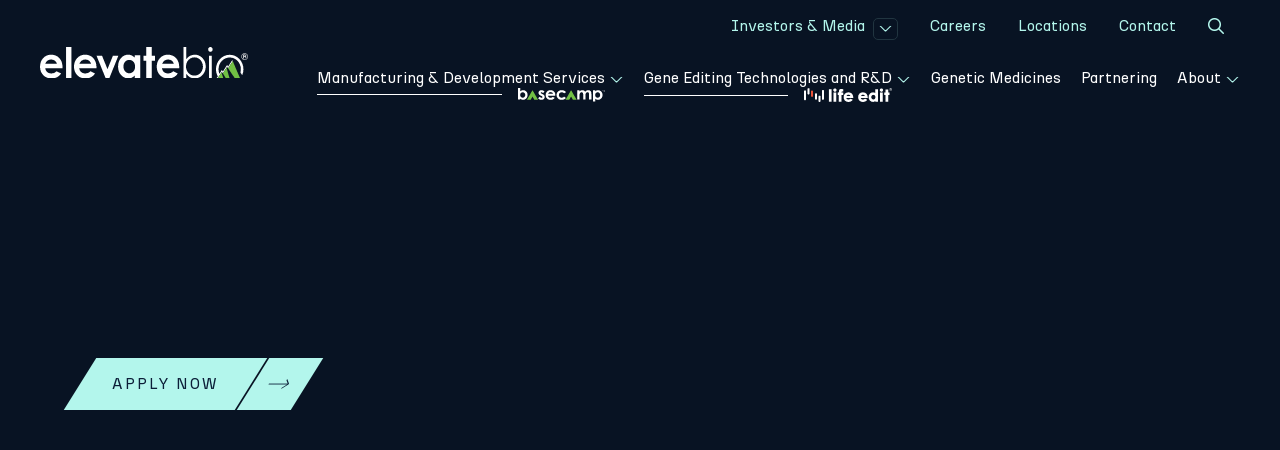

--- FILE ---
content_type: text/html; charset=UTF-8
request_url: https://elevate.bio/about/jobs/5219039004/?gh_jid=5219039004&office=lifeedittherapeutics
body_size: 20264
content:
<!DOCTYPE html>
<html lang="en-US">
<head >
<meta charset="UTF-8" />
<meta name="viewport" content="width=device-width, initial-scale=1" />
<meta name='robots' content='index, follow, max-image-preview:large, max-snippet:-1, max-video-preview:-1' />
	<style>img:is([sizes="auto" i], [sizes^="auto," i]) { contain-intrinsic-size: 3000px 1500px }</style>
	
	<!-- This site is optimized with the Yoast SEO plugin v26.4 - https://yoast.com/wordpress/plugins/seo/ -->
	<meta property="og:locale" content="en_US" />
	<meta property="og:type" content="website" />
	<meta property="og:site_name" content="ElevateBio" />
	<meta property="og:image" content="https://elevate.bio/wp-content/uploads/2023/09/elevatebio_global_site_image.jpg" />
	<meta property="og:image:width" content="2400" />
	<meta property="og:image:height" content="1256" />
	<meta property="og:image:type" content="image/jpeg" />
	<meta name="twitter:card" content="summary_large_image" />
	<meta name="twitter:site" content="@elevatebio" />
	<script type="application/ld+json" class="yoast-schema-graph">{"@context":"https://schema.org","@graph":[{"@type":"WebSite","@id":"https://elevate.bio/#website","url":"https://elevate.bio/","name":"ElevateBio","description":"Powering the creation of cell &amp; gene therapies at a speed the world deserves.","publisher":{"@id":"https://elevate.bio/#organization"},"alternateName":"Elevate.Bio","potentialAction":[{"@type":"SearchAction","target":{"@type":"EntryPoint","urlTemplate":"https://elevate.bio/?s={search_term_string}"},"query-input":{"@type":"PropertyValueSpecification","valueRequired":true,"valueName":"search_term_string"}}],"inLanguage":"en-US"},{"@type":"Organization","@id":"https://elevate.bio/#organization","name":"ElevateBio","url":"https://elevate.bio/","logo":{"@type":"ImageObject","inLanguage":"en-US","@id":"https://elevate.bio/#/schema/logo/image/","url":"https://elevate.bio/wp-content/uploads/2023/02/ElevateBio-logo.svg","contentUrl":"https://elevate.bio/wp-content/uploads/2023/02/ElevateBio-logo.svg","width":306,"height":45,"caption":"ElevateBio"},"image":{"@id":"https://elevate.bio/#/schema/logo/image/"},"sameAs":["https://x.com/elevatebio","https://www.linkedin.com/company/elevatebio/"]}]}</script>
	<!-- / Yoast SEO plugin. -->


<link rel='dns-prefetch' href='//kit.fontawesome.com' />
<link rel='dns-prefetch' href='//cdnjs.cloudflare.com' />
<link rel='dns-prefetch' href='//use.typekit.net' />
<link href='https://fonts.gstatic.com' crossorigin rel='preconnect' />
<link rel="alternate" type="application/rss+xml" title="ElevateBio &raquo; Feed" href="https://elevate.bio/feed/" />
<link rel="alternate" type="application/rss+xml" title="ElevateBio &raquo; Comments Feed" href="https://elevate.bio/comments/feed/" />
<link rel="alternate" type="text/calendar" title="ElevateBio &raquo; iCal Feed" href="https://elevate.bio/events/?ical=1" />
<script>
window._wpemojiSettings = {"baseUrl":"https:\/\/s.w.org\/images\/core\/emoji\/16.0.1\/72x72\/","ext":".png","svgUrl":"https:\/\/s.w.org\/images\/core\/emoji\/16.0.1\/svg\/","svgExt":".svg","source":{"concatemoji":"https:\/\/elevate.bio\/wp-includes\/js\/wp-emoji-release.min.js?ver=6.8.3"}};
/*! This file is auto-generated */
!function(s,n){var o,i,e;function c(e){try{var t={supportTests:e,timestamp:(new Date).valueOf()};sessionStorage.setItem(o,JSON.stringify(t))}catch(e){}}function p(e,t,n){e.clearRect(0,0,e.canvas.width,e.canvas.height),e.fillText(t,0,0);var t=new Uint32Array(e.getImageData(0,0,e.canvas.width,e.canvas.height).data),a=(e.clearRect(0,0,e.canvas.width,e.canvas.height),e.fillText(n,0,0),new Uint32Array(e.getImageData(0,0,e.canvas.width,e.canvas.height).data));return t.every(function(e,t){return e===a[t]})}function u(e,t){e.clearRect(0,0,e.canvas.width,e.canvas.height),e.fillText(t,0,0);for(var n=e.getImageData(16,16,1,1),a=0;a<n.data.length;a++)if(0!==n.data[a])return!1;return!0}function f(e,t,n,a){switch(t){case"flag":return n(e,"\ud83c\udff3\ufe0f\u200d\u26a7\ufe0f","\ud83c\udff3\ufe0f\u200b\u26a7\ufe0f")?!1:!n(e,"\ud83c\udde8\ud83c\uddf6","\ud83c\udde8\u200b\ud83c\uddf6")&&!n(e,"\ud83c\udff4\udb40\udc67\udb40\udc62\udb40\udc65\udb40\udc6e\udb40\udc67\udb40\udc7f","\ud83c\udff4\u200b\udb40\udc67\u200b\udb40\udc62\u200b\udb40\udc65\u200b\udb40\udc6e\u200b\udb40\udc67\u200b\udb40\udc7f");case"emoji":return!a(e,"\ud83e\udedf")}return!1}function g(e,t,n,a){var r="undefined"!=typeof WorkerGlobalScope&&self instanceof WorkerGlobalScope?new OffscreenCanvas(300,150):s.createElement("canvas"),o=r.getContext("2d",{willReadFrequently:!0}),i=(o.textBaseline="top",o.font="600 32px Arial",{});return e.forEach(function(e){i[e]=t(o,e,n,a)}),i}function t(e){var t=s.createElement("script");t.src=e,t.defer=!0,s.head.appendChild(t)}"undefined"!=typeof Promise&&(o="wpEmojiSettingsSupports",i=["flag","emoji"],n.supports={everything:!0,everythingExceptFlag:!0},e=new Promise(function(e){s.addEventListener("DOMContentLoaded",e,{once:!0})}),new Promise(function(t){var n=function(){try{var e=JSON.parse(sessionStorage.getItem(o));if("object"==typeof e&&"number"==typeof e.timestamp&&(new Date).valueOf()<e.timestamp+604800&&"object"==typeof e.supportTests)return e.supportTests}catch(e){}return null}();if(!n){if("undefined"!=typeof Worker&&"undefined"!=typeof OffscreenCanvas&&"undefined"!=typeof URL&&URL.createObjectURL&&"undefined"!=typeof Blob)try{var e="postMessage("+g.toString()+"("+[JSON.stringify(i),f.toString(),p.toString(),u.toString()].join(",")+"));",a=new Blob([e],{type:"text/javascript"}),r=new Worker(URL.createObjectURL(a),{name:"wpTestEmojiSupports"});return void(r.onmessage=function(e){c(n=e.data),r.terminate(),t(n)})}catch(e){}c(n=g(i,f,p,u))}t(n)}).then(function(e){for(var t in e)n.supports[t]=e[t],n.supports.everything=n.supports.everything&&n.supports[t],"flag"!==t&&(n.supports.everythingExceptFlag=n.supports.everythingExceptFlag&&n.supports[t]);n.supports.everythingExceptFlag=n.supports.everythingExceptFlag&&!n.supports.flag,n.DOMReady=!1,n.readyCallback=function(){n.DOMReady=!0}}).then(function(){return e}).then(function(){var e;n.supports.everything||(n.readyCallback(),(e=n.source||{}).concatemoji?t(e.concatemoji):e.wpemoji&&e.twemoji&&(t(e.twemoji),t(e.wpemoji)))}))}((window,document),window._wpemojiSettings);
</script>
<link rel='stylesheet' id='mbwpab-style-css-css' href='https://elevate.bio/wp-content/plugins/wp-alert-bar/public/css/style.css?ver=6.8.3' media='all' />
<link rel='stylesheet' id='mbwpab-fontawesome-css-css' href='https://elevate.bio/wp-content/plugins/wp-alert-bar/public/css/all.css?ver=6.8.3' media='all' />
<link rel='stylesheet' id='elevatebio-css' href='https://elevate.bio/wp-content/themes/elevatebio/style.css?ver=3.8.9' media='all' />
<style id='elevatebio-inline-css'>

		.wp-custom-logo .site-container .custom-logo-link {
			aspect-ratio: 350/45;
		}
		
		.wp-custom-logo .title-area {
			padding-top: 12.5px;
		}
		
</style>
<style id='wp-emoji-styles-inline-css'>

	img.wp-smiley, img.emoji {
		display: inline !important;
		border: none !important;
		box-shadow: none !important;
		height: 1em !important;
		width: 1em !important;
		margin: 0 0.07em !important;
		vertical-align: -0.1em !important;
		background: none !important;
		padding: 0 !important;
	}
</style>
<link rel='stylesheet' id='wp-block-library-css' href='https://elevate.bio/wp-includes/css/dist/block-library/style.min.css?ver=6.8.3' media='all' />
<style id='classic-theme-styles-inline-css'>
/*! This file is auto-generated */
.wp-block-button__link{color:#fff;background-color:#32373c;border-radius:9999px;box-shadow:none;text-decoration:none;padding:calc(.667em + 2px) calc(1.333em + 2px);font-size:1.125em}.wp-block-file__button{background:#32373c;color:#fff;text-decoration:none}
</style>
<style id='global-styles-inline-css'>
:root{--wp--preset--aspect-ratio--square: 1;--wp--preset--aspect-ratio--4-3: 4/3;--wp--preset--aspect-ratio--3-4: 3/4;--wp--preset--aspect-ratio--3-2: 3/2;--wp--preset--aspect-ratio--2-3: 2/3;--wp--preset--aspect-ratio--16-9: 16/9;--wp--preset--aspect-ratio--9-16: 9/16;--wp--preset--color--black: #000000;--wp--preset--color--cyan-bluish-gray: #abb8c3;--wp--preset--color--white: #ffffff;--wp--preset--color--pale-pink: #f78da7;--wp--preset--color--vivid-red: #cf2e2e;--wp--preset--color--luminous-vivid-orange: #ff6900;--wp--preset--color--luminous-vivid-amber: #fcb900;--wp--preset--color--light-green-cyan: #7bdcb5;--wp--preset--color--vivid-green-cyan: #00d084;--wp--preset--color--pale-cyan-blue: #8ed1fc;--wp--preset--color--vivid-cyan-blue: #0693e3;--wp--preset--color--vivid-purple: #9b51e0;--wp--preset--color--theme-primary: #0073e5;--wp--preset--color--theme-secondary: #0073e5;--wp--preset--gradient--vivid-cyan-blue-to-vivid-purple: linear-gradient(135deg,rgba(6,147,227,1) 0%,rgb(155,81,224) 100%);--wp--preset--gradient--light-green-cyan-to-vivid-green-cyan: linear-gradient(135deg,rgb(122,220,180) 0%,rgb(0,208,130) 100%);--wp--preset--gradient--luminous-vivid-amber-to-luminous-vivid-orange: linear-gradient(135deg,rgba(252,185,0,1) 0%,rgba(255,105,0,1) 100%);--wp--preset--gradient--luminous-vivid-orange-to-vivid-red: linear-gradient(135deg,rgba(255,105,0,1) 0%,rgb(207,46,46) 100%);--wp--preset--gradient--very-light-gray-to-cyan-bluish-gray: linear-gradient(135deg,rgb(238,238,238) 0%,rgb(169,184,195) 100%);--wp--preset--gradient--cool-to-warm-spectrum: linear-gradient(135deg,rgb(74,234,220) 0%,rgb(151,120,209) 20%,rgb(207,42,186) 40%,rgb(238,44,130) 60%,rgb(251,105,98) 80%,rgb(254,248,76) 100%);--wp--preset--gradient--blush-light-purple: linear-gradient(135deg,rgb(255,206,236) 0%,rgb(152,150,240) 100%);--wp--preset--gradient--blush-bordeaux: linear-gradient(135deg,rgb(254,205,165) 0%,rgb(254,45,45) 50%,rgb(107,0,62) 100%);--wp--preset--gradient--luminous-dusk: linear-gradient(135deg,rgb(255,203,112) 0%,rgb(199,81,192) 50%,rgb(65,88,208) 100%);--wp--preset--gradient--pale-ocean: linear-gradient(135deg,rgb(255,245,203) 0%,rgb(182,227,212) 50%,rgb(51,167,181) 100%);--wp--preset--gradient--electric-grass: linear-gradient(135deg,rgb(202,248,128) 0%,rgb(113,206,126) 100%);--wp--preset--gradient--midnight: linear-gradient(135deg,rgb(2,3,129) 0%,rgb(40,116,252) 100%);--wp--preset--font-size--small: 12px;--wp--preset--font-size--medium: 20px;--wp--preset--font-size--large: 20px;--wp--preset--font-size--x-large: 42px;--wp--preset--font-size--normal: 18px;--wp--preset--font-size--larger: 24px;--wp--preset--spacing--20: 0.44rem;--wp--preset--spacing--30: 0.67rem;--wp--preset--spacing--40: 1rem;--wp--preset--spacing--50: 1.5rem;--wp--preset--spacing--60: 2.25rem;--wp--preset--spacing--70: 3.38rem;--wp--preset--spacing--80: 5.06rem;--wp--preset--shadow--natural: 6px 6px 9px rgba(0, 0, 0, 0.2);--wp--preset--shadow--deep: 12px 12px 50px rgba(0, 0, 0, 0.4);--wp--preset--shadow--sharp: 6px 6px 0px rgba(0, 0, 0, 0.2);--wp--preset--shadow--outlined: 6px 6px 0px -3px rgba(255, 255, 255, 1), 6px 6px rgba(0, 0, 0, 1);--wp--preset--shadow--crisp: 6px 6px 0px rgba(0, 0, 0, 1);}:where(.is-layout-flex){gap: 0.5em;}:where(.is-layout-grid){gap: 0.5em;}body .is-layout-flex{display: flex;}.is-layout-flex{flex-wrap: wrap;align-items: center;}.is-layout-flex > :is(*, div){margin: 0;}body .is-layout-grid{display: grid;}.is-layout-grid > :is(*, div){margin: 0;}:where(.wp-block-columns.is-layout-flex){gap: 2em;}:where(.wp-block-columns.is-layout-grid){gap: 2em;}:where(.wp-block-post-template.is-layout-flex){gap: 1.25em;}:where(.wp-block-post-template.is-layout-grid){gap: 1.25em;}.has-black-color{color: var(--wp--preset--color--black) !important;}.has-cyan-bluish-gray-color{color: var(--wp--preset--color--cyan-bluish-gray) !important;}.has-white-color{color: var(--wp--preset--color--white) !important;}.has-pale-pink-color{color: var(--wp--preset--color--pale-pink) !important;}.has-vivid-red-color{color: var(--wp--preset--color--vivid-red) !important;}.has-luminous-vivid-orange-color{color: var(--wp--preset--color--luminous-vivid-orange) !important;}.has-luminous-vivid-amber-color{color: var(--wp--preset--color--luminous-vivid-amber) !important;}.has-light-green-cyan-color{color: var(--wp--preset--color--light-green-cyan) !important;}.has-vivid-green-cyan-color{color: var(--wp--preset--color--vivid-green-cyan) !important;}.has-pale-cyan-blue-color{color: var(--wp--preset--color--pale-cyan-blue) !important;}.has-vivid-cyan-blue-color{color: var(--wp--preset--color--vivid-cyan-blue) !important;}.has-vivid-purple-color{color: var(--wp--preset--color--vivid-purple) !important;}.has-black-background-color{background-color: var(--wp--preset--color--black) !important;}.has-cyan-bluish-gray-background-color{background-color: var(--wp--preset--color--cyan-bluish-gray) !important;}.has-white-background-color{background-color: var(--wp--preset--color--white) !important;}.has-pale-pink-background-color{background-color: var(--wp--preset--color--pale-pink) !important;}.has-vivid-red-background-color{background-color: var(--wp--preset--color--vivid-red) !important;}.has-luminous-vivid-orange-background-color{background-color: var(--wp--preset--color--luminous-vivid-orange) !important;}.has-luminous-vivid-amber-background-color{background-color: var(--wp--preset--color--luminous-vivid-amber) !important;}.has-light-green-cyan-background-color{background-color: var(--wp--preset--color--light-green-cyan) !important;}.has-vivid-green-cyan-background-color{background-color: var(--wp--preset--color--vivid-green-cyan) !important;}.has-pale-cyan-blue-background-color{background-color: var(--wp--preset--color--pale-cyan-blue) !important;}.has-vivid-cyan-blue-background-color{background-color: var(--wp--preset--color--vivid-cyan-blue) !important;}.has-vivid-purple-background-color{background-color: var(--wp--preset--color--vivid-purple) !important;}.has-black-border-color{border-color: var(--wp--preset--color--black) !important;}.has-cyan-bluish-gray-border-color{border-color: var(--wp--preset--color--cyan-bluish-gray) !important;}.has-white-border-color{border-color: var(--wp--preset--color--white) !important;}.has-pale-pink-border-color{border-color: var(--wp--preset--color--pale-pink) !important;}.has-vivid-red-border-color{border-color: var(--wp--preset--color--vivid-red) !important;}.has-luminous-vivid-orange-border-color{border-color: var(--wp--preset--color--luminous-vivid-orange) !important;}.has-luminous-vivid-amber-border-color{border-color: var(--wp--preset--color--luminous-vivid-amber) !important;}.has-light-green-cyan-border-color{border-color: var(--wp--preset--color--light-green-cyan) !important;}.has-vivid-green-cyan-border-color{border-color: var(--wp--preset--color--vivid-green-cyan) !important;}.has-pale-cyan-blue-border-color{border-color: var(--wp--preset--color--pale-cyan-blue) !important;}.has-vivid-cyan-blue-border-color{border-color: var(--wp--preset--color--vivid-cyan-blue) !important;}.has-vivid-purple-border-color{border-color: var(--wp--preset--color--vivid-purple) !important;}.has-vivid-cyan-blue-to-vivid-purple-gradient-background{background: var(--wp--preset--gradient--vivid-cyan-blue-to-vivid-purple) !important;}.has-light-green-cyan-to-vivid-green-cyan-gradient-background{background: var(--wp--preset--gradient--light-green-cyan-to-vivid-green-cyan) !important;}.has-luminous-vivid-amber-to-luminous-vivid-orange-gradient-background{background: var(--wp--preset--gradient--luminous-vivid-amber-to-luminous-vivid-orange) !important;}.has-luminous-vivid-orange-to-vivid-red-gradient-background{background: var(--wp--preset--gradient--luminous-vivid-orange-to-vivid-red) !important;}.has-very-light-gray-to-cyan-bluish-gray-gradient-background{background: var(--wp--preset--gradient--very-light-gray-to-cyan-bluish-gray) !important;}.has-cool-to-warm-spectrum-gradient-background{background: var(--wp--preset--gradient--cool-to-warm-spectrum) !important;}.has-blush-light-purple-gradient-background{background: var(--wp--preset--gradient--blush-light-purple) !important;}.has-blush-bordeaux-gradient-background{background: var(--wp--preset--gradient--blush-bordeaux) !important;}.has-luminous-dusk-gradient-background{background: var(--wp--preset--gradient--luminous-dusk) !important;}.has-pale-ocean-gradient-background{background: var(--wp--preset--gradient--pale-ocean) !important;}.has-electric-grass-gradient-background{background: var(--wp--preset--gradient--electric-grass) !important;}.has-midnight-gradient-background{background: var(--wp--preset--gradient--midnight) !important;}.has-small-font-size{font-size: var(--wp--preset--font-size--small) !important;}.has-medium-font-size{font-size: var(--wp--preset--font-size--medium) !important;}.has-large-font-size{font-size: var(--wp--preset--font-size--large) !important;}.has-x-large-font-size{font-size: var(--wp--preset--font-size--x-large) !important;}
:where(.wp-block-post-template.is-layout-flex){gap: 1.25em;}:where(.wp-block-post-template.is-layout-grid){gap: 1.25em;}
:where(.wp-block-columns.is-layout-flex){gap: 2em;}:where(.wp-block-columns.is-layout-grid){gap: 2em;}
:root :where(.wp-block-pullquote){font-size: 1.5em;line-height: 1.6;}
</style>
<link rel='stylesheet' id='exit_notifier-frontend-css' href='https://elevate.bio/wp-content/plugins/exit-notifier/assets/css/frontend.css?ver=1.9.1' media='all' />
<link rel='stylesheet' id='exit_notifier-jAlert-css' href='https://elevate.bio/wp-content/plugins/exit-notifier/assets/css/jAlert.min.css?ver=1.9.1' media='all' />
<link rel='stylesheet' id='hamburger.css-css' href='https://elevate.bio/wp-content/plugins/wp-responsive-menu/assets/css/wpr-hamburger.css?ver=3.2.1' media='all' />
<link rel='stylesheet' id='wprmenu.css-css' href='https://elevate.bio/wp-content/plugins/wp-responsive-menu/assets/css/wprmenu.css?ver=3.2.1' media='all' />
<style id='wprmenu.css-inline-css'>
@media only screen and ( max-width: 1160px ) {html body div.wprm-wrapper {overflow: scroll;}#wprmenu_bar {background-image: url();background-size: cover ;background-repeat: repeat;}#wprmenu_bar {background-color: #111111;}html body div#mg-wprm-wrap .wpr_submit .icon.icon-search {color: #ffffff;}#wprmenu_bar .menu_title,#wprmenu_bar .wprmenu_icon_menu,#wprmenu_bar .menu_title a {color: #ffffff;}#wprmenu_bar .menu_title a {font-size: 20px;font-weight: normal;}#mg-wprm-wrap li.menu-item a {font-size: 16px;text-transform: none;font-weight: normal;}#mg-wprm-wrap li.menu-item-has-children ul.sub-menu a {font-size: 16px;text-transform: none;font-weight: normal;}#mg-wprm-wrap li.current-menu-item > a {background: #081323;}#mg-wprm-wrap li.current-menu-item > a,#mg-wprm-wrap li.current-menu-item span.wprmenu_icon{color: #ffffff !important;}#mg-wprm-wrap {background-color: #081323;}.cbp-spmenu-push-toright,.cbp-spmenu-push-toright .mm-slideout {left: 100% ;}.cbp-spmenu-push-toleft {left: -100% ;}#mg-wprm-wrap.cbp-spmenu-right,#mg-wprm-wrap.cbp-spmenu-left,#mg-wprm-wrap.cbp-spmenu-right.custom,#mg-wprm-wrap.cbp-spmenu-left.custom,.cbp-spmenu-vertical {width: 100%;max-width: 500px;}#mg-wprm-wrap ul#wprmenu_menu_ul li.menu-item a,div#mg-wprm-wrap ul li span.wprmenu_icon {color: #ffffff;}#mg-wprm-wrap ul#wprmenu_menu_ul li.menu-item:valid ~ a{color: #ffffff;}#mg-wprm-wrap ul#wprmenu_menu_ul li.menu-item a:hover {background: #081323;color: #ffffff !important;}div#mg-wprm-wrap ul>li:hover>span.wprmenu_icon {color: #ffffff !important;}.wprmenu_bar .hamburger-inner,.wprmenu_bar .hamburger-inner::before,.wprmenu_bar .hamburger-inner::after {background: #ffffff;}.wprmenu_bar .hamburger:hover .hamburger-inner,.wprmenu_bar .hamburger:hover .hamburger-inner::before,.wprmenu_bar .hamburger:hover .hamburger-inner::after {background: #ffffff;}#wprmenu_menu.left {width:100%;left: -100%;right: auto;}#wprmenu_menu.right {width:100%;right: -100%;left: auto;}.wprmenu_bar .hamburger {float: right;}.wprmenu_bar #custom_menu_icon.hamburger {top: px;right: 0px;float: right;background-color: #cccccc;}html body div#wprmenu_bar {height : 42px;}#mg-wprm-wrap.cbp-spmenu-left,#mg-wprm-wrap.cbp-spmenu-right,#mg-widgetmenu-wrap.cbp-spmenu-widget-left,#mg-widgetmenu-wrap.cbp-spmenu-widget-right {top: 42px !important;}.menu-wrap{ display: none !important; }.wpr_custom_menu #custom_menu_icon {display: block;}html { padding-top: 42px !important; }#wprmenu_bar,#mg-wprm-wrap { display: block; }div#wpadminbar { position: fixed; }}
</style>
<link rel='stylesheet' id='wpr_icons-css' href='https://elevate.bio/wp-content/plugins/wp-responsive-menu/inc/assets/icons/wpr-icons.css?ver=3.2.1' media='all' />
<link rel='stylesheet' id='tribe-events-v2-single-skeleton-css' href='https://elevate.bio/wp-content/plugins/the-events-calendar/build/css/tribe-events-single-skeleton.css?ver=6.15.12.2' media='all' />
<link rel='stylesheet' id='tribe-events-v2-single-skeleton-full-css' href='https://elevate.bio/wp-content/plugins/the-events-calendar/build/css/tribe-events-single-full.css?ver=6.15.12.2' media='all' />
<link rel='stylesheet' id='tec-events-elementor-widgets-base-styles-css' href='https://elevate.bio/wp-content/plugins/the-events-calendar/build/css/integrations/plugins/elementor/widgets/widget-base.css?ver=6.15.12.2' media='all' />
<link rel='stylesheet' id='ivory-search-styles-css' href='https://elevate.bio/wp-content/plugins/add-search-to-menu/public/css/ivory-search.min.css?ver=5.5.12' media='all' />
<link rel='stylesheet' id='elevatebio-fonts-css' href='https://use.typekit.net/bmq5lph.css' media='all' />
<link rel='stylesheet' id='dashicons-css' href='https://elevate.bio/wp-includes/css/dashicons.min.css?ver=6.8.3' media='all' />
<link rel='stylesheet' id='elevatebio-custom-fonts-css' href='https://elevate.bio/wp-content/themes/elevatebio/fonts/stylesheet.css?ver=3.8.9' media='all' />
<link rel='stylesheet' id='elevatebio-gutenberg-css' href='https://elevate.bio/wp-content/themes/elevatebio/lib/gutenberg/front-end.css?ver=3.8.9' media='all' />
<style id='elevatebio-gutenberg-inline-css'>
.gb-block-post-grid .gb-post-grid-items h2 a:hover {
	color: #0073e5;
}

.site-container .wp-block-button .wp-block-button__link {
	background-color: #0073e5;
}

.wp-block-button .wp-block-button__link:not(.has-background),
.wp-block-button .wp-block-button__link:not(.has-background):focus,
.wp-block-button .wp-block-button__link:not(.has-background):hover {
	color: #ffffff;
}

.site-container .wp-block-button.is-style-outline .wp-block-button__link {
	color: #0073e5;
}

.site-container .wp-block-button.is-style-outline .wp-block-button__link:focus,
.site-container .wp-block-button.is-style-outline .wp-block-button__link:hover {
	color: #2396ff;
}		.site-container .has-small-font-size {
			font-size: 12px;
		}		.site-container .has-normal-font-size {
			font-size: 18px;
		}		.site-container .has-large-font-size {
			font-size: 20px;
		}		.site-container .has-larger-font-size {
			font-size: 24px;
		}		.site-container .has-theme-primary-color,
		.site-container .wp-block-button .wp-block-button__link.has-theme-primary-color,
		.site-container .wp-block-button.is-style-outline .wp-block-button__link.has-theme-primary-color {
			color: #0073e5;
		}

		.site-container .has-theme-primary-background-color,
		.site-container .wp-block-button .wp-block-button__link.has-theme-primary-background-color,
		.site-container .wp-block-pullquote.is-style-solid-color.has-theme-primary-background-color {
			background-color: #0073e5;
		}		.site-container .has-theme-secondary-color,
		.site-container .wp-block-button .wp-block-button__link.has-theme-secondary-color,
		.site-container .wp-block-button.is-style-outline .wp-block-button__link.has-theme-secondary-color {
			color: #0073e5;
		}

		.site-container .has-theme-secondary-background-color,
		.site-container .wp-block-button .wp-block-button__link.has-theme-secondary-background-color,
		.site-container .wp-block-pullquote.is-style-solid-color.has-theme-secondary-background-color {
			background-color: #0073e5;
		}
</style>
<link rel='stylesheet' id='font-awesome-all-css' href='https://elevate.bio/wp-content/plugins/jet-menu/assets/public/lib/font-awesome/css/all.min.css?ver=5.12.0' media='all' />
<link rel='stylesheet' id='font-awesome-v4-shims-css' href='https://elevate.bio/wp-content/plugins/jet-menu/assets/public/lib/font-awesome/css/v4-shims.min.css?ver=5.12.0' media='all' />
<link rel='stylesheet' id='jet-menu-public-styles-css' href='https://elevate.bio/wp-content/plugins/jet-menu/assets/public/css/public.css?ver=2.4.17' media='all' />
<link rel='stylesheet' id='elevatebio-style-css-css' href='https://elevate.bio/wp-content/plugins/elevatebio/css/style.css?ver=6.8.3' media='all' />
<link rel='stylesheet' id='elevatebio-slick-css-css' href='https://cdnjs.cloudflare.com/ajax/libs/slick-carousel/1.8.1/slick.css?ver=6.8.3' media='all' />
<link rel='stylesheet' id='elevatebio-slick-theme-css-css' href='https://cdnjs.cloudflare.com/ajax/libs/slick-carousel/1.8.1/slick-theme.css?ver=6.8.3' media='all' />
<script src="https://elevate.bio/wp-includes/js/jquery/jquery.min.js?ver=3.7.1" id="jquery-core-js"></script>
<script src="https://elevate.bio/wp-includes/js/jquery/jquery-migrate.min.js?ver=3.4.1" id="jquery-migrate-js"></script>
<script id="exit_notifier-frontend-js-extra">
var ExitBoxSettings = {"exitbox_version":"1.9.1","siteroot":"elevate.bio","siteurl":"https:\/\/elevate.bio","title":"ATTENTION: You are now leaving the ElevateBio website.","body":"<p>ElevateBio offers links to other third-party websites that may be of interest to our website visitors. When you click on these links you will leave the ElevateBio website and will be redirected to another site, which are not under the control of ElevateBio.<\/p>\r\n<p>ElevateBio is not responsible for the content of linked third party websites. We are not an agent for these third parties nor do guarantee their products. We make no representation or warranty regarding the accuracy of the information contained in the linked sites.<\/p>","GoButtonText":"<span>Accept to Proceed<\/span>","Include_URL":"","CancelButtonText":"Cancel","alt_title":"Thank you for visiting our website","alt_body":"<p>The link you have selected is located on another server.  The linked site contains information that has been created, published, maintained, or otherwise posted by institutions or organizations independent of this organization.  We do not endorse, approve, certify, or control any linked websites, their sponsors, or any of their policies, activities, products, or services.  We do not assume responsibility for the accuracy, completeness, or timeliness of the information contained therein.  Visitors to any linked websites should not use or rely on the information contained therein until they have consulted with an independent financial professional.<\/p> <p>Please click \u201cGo to URL\u2026\u201d to leave this website and proceed to the selected site.<\/p>","alt_GoButtonText":"Go to URL...","alt_Include_URL":"on","alt_CancelButtonText":"Cancel","alt_classname":"altExitNotifier","activate_custom_content":"on","apply_to_all_offsite_links":"","jquery_selector_field":"a[href*=\"\/\/\"]:not([href*=\"elevate.bio\"],[href*=\"www.lifeeditinc.com\"])","new_window":"","css_exclusion_class":"noExitNotifier","relnofollow":"","enable_notifier_for_forms":"","apply_to_all_offsite_forms":"on","jquery_form_selector_field":"form[action*=\"\/\/\"]:not([action*=\"elevate.bio\"])","sa2_or_jAlert":"sa2","theme":"default","backgroundcolor":"black","blurbackground":"","size":"xlg","showAnimation":"fadeIn","hideAnimation":"fadeOut","visual":"","enable_timeout":"","timeout_text_continue":"Continue in {seconds} seconds.","timeout_text_cancel":"Cancel in {seconds} seconds.","continue_or_cancel":"continue","timeout_seconds":"10","enable_progressbar":"","timeout_statement":"on","custom_css":"\nbackground: #0684ce;\nbackground: -moz-linear-gradient(top,  #0684ce 0%, #1e5799 100%);\nbackground: -webkit-gradient(linear, left top, left bottom, color-stop(0%,#0684ce), color-stop(100%,#1e5799));\nbackground: -webkit-linear-gradient(top,  #0684ce 0%,#1e5799 100%);\nbackground: -o-linear-gradient(top,  #0684ce 0%,#1e5799 100%);\nbackground: -ms-linear-gradient(top,  #0684ce 0%,#1e5799 100%);\nbackground: linear-gradient(to bottom,  #0684ce 0%,#1e5799 100%);\nfilter: progid:DXImageTransform.Microsoft.gradient( startColorstr='#0684ce', endColorstr='#1e5799',GradientType=0 );\nborder: 3px solid #1e5799;\n\t\t\t","advanced_custom_css":"","addclasses":"","classestoadd":"","debugtoconsole":""};
</script>
<script src="https://elevate.bio/wp-content/plugins/exit-notifier/assets/js/frontend.js?ver=1.9.1" id="exit_notifier-frontend-js"></script>
<script src="https://elevate.bio/wp-content/plugins/exit-notifier/assets/js/jAlert.min.js?ver=1.9.1" id="exit_notifier-jAlert.min-js"></script>
<script src="https://elevate.bio/wp-content/plugins/exit-notifier/assets/js/sweetalert2.all.min.js?ver=1.9.1" id="exit_notifier-sa2.min-js"></script>
<script src="https://elevate.bio/wp-content/plugins/wp-responsive-menu/assets/js/modernizr.custom.js?ver=3.2.1" id="modernizr-js"></script>
<script src="https://elevate.bio/wp-content/plugins/wp-responsive-menu/assets/js/touchSwipe.js?ver=3.2.1" id="touchSwipe-js"></script>
<script id="wprmenu.js-js-extra">
var wprmenu = {"zooming":"","from_width":"1160","push_width":"500","menu_width":"100","parent_click":"","swipe":"","enable_overlay":"","wprmenuDemoId":""};
</script>
<script src="https://elevate.bio/wp-content/plugins/wp-responsive-menu/assets/js/wprmenu.js?ver=3.2.1" id="wprmenu.js-js"></script>
<link rel="https://api.w.org/" href="https://elevate.bio/wp-json/" /><link rel="EditURI" type="application/rsd+xml" title="RSD" href="https://elevate.bio/xmlrpc.php?rsd" />
<meta name="tec-api-version" content="v1"><meta name="tec-api-origin" content="https://elevate.bio"><link rel="alternate" href="https://elevate.bio/wp-json/tribe/events/v1/" /><link rel="pingback" href="https://elevate.bio/xmlrpc.php" />
	<!-- Google Tag Manager -->
	<script>
		(function(w, d, s, l, i) {
		    w[l] = w[l] || [];
		    w[l].push({
		        'gtm.start': new Date().getTime(),
		        event: 'gtm.js'
		    });
		    var f = d.getElementsByTagName(s)[0],
		        j = d.createElement(s),
		        dl = l != 'dataLayer' ? '&l=' + l : '';
		    j.async = true;
		    j.src =
		        'https://www.googletagmanager.com/gtm.js?id=' + i + dl;
		    f.parentNode.insertBefore(j, f);
		})(window, document, 'script', 'dataLayer', 'GTM-5LQR9HS');
	</script>
	<!-- End Google Tag Manager -->
	<meta name="generator" content="Elementor 3.33.2; features: additional_custom_breakpoints; settings: css_print_method-external, google_font-enabled, font_display-swap">
			<style>
				.e-con.e-parent:nth-of-type(n+4):not(.e-lazyloaded):not(.e-no-lazyload),
				.e-con.e-parent:nth-of-type(n+4):not(.e-lazyloaded):not(.e-no-lazyload) * {
					background-image: none !important;
				}
				@media screen and (max-height: 1024px) {
					.e-con.e-parent:nth-of-type(n+3):not(.e-lazyloaded):not(.e-no-lazyload),
					.e-con.e-parent:nth-of-type(n+3):not(.e-lazyloaded):not(.e-no-lazyload) * {
						background-image: none !important;
					}
				}
				@media screen and (max-height: 640px) {
					.e-con.e-parent:nth-of-type(n+2):not(.e-lazyloaded):not(.e-no-lazyload),
					.e-con.e-parent:nth-of-type(n+2):not(.e-lazyloaded):not(.e-no-lazyload) * {
						background-image: none !important;
					}
				}
			</style>
			<link rel="icon" href="https://elevate.bio/wp-content/uploads/2023/02/cropped-favicon-32x32.png" sizes="32x32" />
<link rel="icon" href="https://elevate.bio/wp-content/uploads/2023/02/cropped-favicon-192x192.png" sizes="192x192" />
<link rel="apple-touch-icon" href="https://elevate.bio/wp-content/uploads/2023/02/cropped-favicon-180x180.png" />
<meta name="msapplication-TileImage" content="https://elevate.bio/wp-content/uploads/2023/02/cropped-favicon-270x270.png" />
        <style type="text/css">
            .mbwpab-alert-bar {
                background: #193762;
                border-bottom: 1px solid #193762;
                color: #ffffff;
                font-size: 14px; 
            }

            .mbwpab-alert-bar a {
                color: #ffffff;;
            }

            .mbwpab-alert-bar a:hover {
                color: #71bf44;;
            }
        </style>
    <style type="text/css" media="screen">.is-menu path.search-icon-path { fill: #848484;}body .popup-search-close:after, body .search-close:after { border-color: #848484;}body .popup-search-close:before, body .search-close:before { border-color: #848484;}</style></head>
<body class="blog wp-custom-logo wp-embed-responsive wp-theme-genesis wp-child-theme-elevatebio tribe-no-js genesis header-full-width full-width-content genesis-breadcrumbs-visible genesis-footer-widgets-visible no-js jet-desktop-menu-active elementor-default elementor-kit-10 single-job-posting eb-single-post">	<!-- Google Tag Manager (noscript) -->
	<noscript>
		<iframe src="https://www.googletagmanager.com/ns.html?id=GTM-5LQR9HS" height="0" width="0" style="display:none;visibility:hidden"></iframe>
	</noscript>
	<!-- End Google Tag Manager (noscript) -->
		<script>
	//<![CDATA[
	(function(){
		var c = document.body.classList;
		c.remove( 'no-js' );
		c.add( 'js' );
	})();
	//]]>
	</script>
				<div class="above-header-search">
				<div class="wrap">
					<div class="widget-area above-header-search-widget"><section id="block-7" class="widget widget_block"><div class="widget-wrap"><button class="search-closer">
	<i class="fa-kit fa-elevate-times"></i><span class="screen-reader-text">Close</span>
</button></div></section>
<section id="is_widget-2" class="widget widget_is_search widget_search"><div class="widget-wrap"><form data-min-no-for-search=1 data-result-box-max-height=400 data-form-id=109 class="is-search-form is-disable-submit is-form-style is-form-style-3 is-form-id-109 is-ajax-search" action="https://elevate.bio/" method="get" role="search" ><label for="is-search-input-109"><span class="is-screen-reader-text">Search for:</span><input  type="search" id="is-search-input-109" name="s" value="" class="is-search-input" placeholder="Search here..." autocomplete=off /><span class="is-loader-image" style="display: none;background-image:url(https://elevate.bio/wp-content/plugins/add-search-to-menu/public/images/spinner.gif);" ></span></label><button type="submit" class="is-search-submit"><span class="is-screen-reader-text">Search Button</span><span class="is-search-icon"><svg focusable="false" aria-label="Search" xmlns="http://www.w3.org/2000/svg" viewBox="0 0 24 24" width="24px"><path d="M15.5 14h-.79l-.28-.27C15.41 12.59 16 11.11 16 9.5 16 5.91 13.09 3 9.5 3S3 5.91 3 9.5 5.91 16 9.5 16c1.61 0 3.09-.59 4.23-1.57l.27.28v.79l5 4.99L20.49 19l-4.99-5zm-6 0C7.01 14 5 11.99 5 9.5S7.01 5 9.5 5 14 7.01 14 9.5 11.99 14 9.5 14z"></path></svg></span></button><input type="hidden" name="id" value="109" /></form></div></section>
</div>				</div>
			</div>
		<div class="site-container"><ul class="genesis-skip-link"><li><a href="#genesis-nav-primary" class="screen-reader-shortcut"> Skip to primary navigation</a></li><li><a href="#genesis-content" class="screen-reader-shortcut"> Skip to main content</a></li><li><a href="#genesis-footer-widgets" class="screen-reader-shortcut"> Skip to footer</a></li></ul><header class="site-header"><div class="wrap"><div class="title-area"><a href="https://elevate.bio/" class="custom-logo-link" rel="home"><img width="306" height="45" src="https://elevate.bio/wp-content/uploads/2023/02/ElevateBio-logo.svg" class="custom-logo" alt="ElevateBio" decoding="async" /></a><p class="site-title">ElevateBio</p><p class="site-description">Powering the creation of cell &amp; gene therapies at a speed the world deserves.</p></div><div class="menu-wrap"><div class="utility-nav-menu genesis-nav-menu"><div class="jet-menu-container"><div class="jet-menu-inner"><ul class="jet-menu jet-menu--animation-type-fade"><li id="jet-menu-item-103" class="jet-menu-item jet-menu-item-type-post_type jet-menu-item-object-page jet-menu-item-has-children jet-no-roll-up jet-simple-menu-item jet-regular-item jet-menu-item-103"><a class="top-level-link" href="https://elevate.bio/investors-media/"><div class="jet-menu-item-wrapper"><div class="jet-menu-title">Investors &#038; Media</div><i class="jet-dropdown-arrow fa fa-angle-down"></i></div></a>
<ul  class="jet-sub-menu">
	<li id="jet-menu-item-1157" class="jet-menu-item jet-menu-item-type-post_type jet-menu-item-object-page jet-no-roll-up jet-simple-menu-item jet-regular-item jet-menu-item-1157 jet-sub-menu-item"><a class="sub-level-link" href="https://elevate.bio/investors-media/"><div class="jet-menu-item-wrapper"><div class="jet-menu-title">Investors &#038; Media Overview</div></div></a></li>
	<li id="jet-menu-item-1153" class="jet-menu-item jet-menu-item-type-post_type_archive jet-menu-item-object-eb-press-release jet-no-roll-up jet-simple-menu-item jet-regular-item jet-menu-item-1153 jet-sub-menu-item"><a class="sub-level-link" href="https://elevate.bio/press-releases/"><div class="jet-menu-item-wrapper"><div class="jet-menu-title">Press Releases</div></div></a></li>
	<li id="jet-menu-item-1708" class="jet-menu-item jet-menu-item-type-post_type jet-menu-item-object-page jet-no-roll-up jet-simple-menu-item jet-regular-item jet-menu-item-1708 jet-sub-menu-item"><a class="sub-level-link" href="https://elevate.bio/investors-media/posters-publications/"><div class="jet-menu-item-wrapper"><div class="jet-menu-title">Posters &amp; Publications</div></div></a></li>
	<li id="jet-menu-item-1156" class="jet-menu-item jet-menu-item-type-post_type_archive jet-menu-item-object-eb-insights jet-no-roll-up jet-simple-menu-item jet-regular-item jet-menu-item-1156 jet-sub-menu-item"><a class="sub-level-link" href="https://elevate.bio/elevated-insights/"><div class="jet-menu-item-wrapper"><div class="jet-menu-title">Elevated Insights</div></div></a></li>
</ul>
</li>
<li id="jet-menu-item-845" class="jet-menu-item jet-menu-item-type-post_type jet-menu-item-object-page jet-no-roll-up jet-simple-menu-item jet-regular-item jet-menu-item-845"><a class="top-level-link" href="https://elevate.bio/about/careers/"><div class="jet-menu-item-wrapper"><div class="jet-menu-title">Careers</div></div></a></li>
<li id="jet-menu-item-2269" class="jet-menu-item jet-menu-item-type-post_type jet-menu-item-object-page jet-no-roll-up jet-simple-menu-item jet-regular-item jet-menu-item-2269"><a class="top-level-link" href="https://elevate.bio/about/locations/"><div class="jet-menu-item-wrapper"><div class="jet-menu-title">Locations</div></div></a></li>
<li id="jet-menu-item-105" class="jet-menu-item jet-menu-item-type-post_type jet-menu-item-object-page jet-no-roll-up jet-simple-menu-item jet-regular-item jet-menu-item-105"><a class="top-level-link" href="https://elevate.bio/contact/"><div class="jet-menu-item-wrapper"><div class="jet-menu-title">Contact</div></div></a></li>
<li id="jet-menu-item-1176" class="search-opener jet-menu-item jet-menu-item-type-custom jet-menu-item-object-custom jet-no-roll-up jet-simple-menu-item jet-regular-item jet-menu-item-1176"><a class="top-level-link"><div class="jet-menu-item-wrapper"><div class="jet-menu-title"><i class="fa-regular fa-magnifying-glass"></i><span class="screen-reader-text">Search</span></div></div></a></li>
</ul></div></div></div><div class="mobile-nav-menu genesis-nav-menu"><div class="jet-menu-container"><div class="jet-menu-inner"><ul class="jet-menu jet-menu--animation-type-fade"><li id="jet-menu-item-1292" class="jet-menu-item jet-menu-item-type-post_type jet-menu-item-object-page jet-menu-item-has-children jet-no-roll-up jet-simple-menu-item jet-regular-item jet-menu-item-1292"><a class="top-level-link" href="https://elevate.bio/basecamp-manufacturing-development-services-by-elevatebio/"><div class="jet-menu-item-wrapper"><div class="jet-menu-title">Manufacturing &#038; Development Services</div><i class="jet-dropdown-arrow fa fa-angle-down"></i></div></a>
<ul  class="jet-sub-menu">
	<li id="jet-menu-item-1313" class="jet-menu-item jet-menu-item-type-post_type jet-menu-item-object-page jet-no-roll-up jet-simple-menu-item jet-regular-item jet-menu-item-1313 jet-sub-menu-item"><a class="sub-level-link" href="https://elevate.bio/basecamp-manufacturing-development-services-by-elevatebio/"><div class="jet-menu-item-wrapper"><div class="jet-menu-title">End-to-End Capabilities Overview</div></div></a></li>
	<li id="jet-menu-item-1293" class="jet-menu-item jet-menu-item-type-post_type jet-menu-item-object-page jet-no-roll-up jet-simple-menu-item jet-regular-item jet-menu-item-1293 jet-sub-menu-item"><a class="sub-level-link" href="https://elevate.bio/basecamp-manufacturing-development-services-by-elevatebio/cgmp-manufacturing-and-automation/"><div class="jet-menu-item-wrapper"><div class="jet-menu-title">cGMP Manufacturing and Automation</div></div></a></li>
	<li id="jet-menu-item-1294" class="jet-menu-item jet-menu-item-type-post_type jet-menu-item-object-page jet-no-roll-up jet-simple-menu-item jet-regular-item jet-menu-item-1294 jet-sub-menu-item"><a class="sub-level-link" href="https://elevate.bio/basecamp-manufacturing-development-services-by-elevatebio/process-development/"><div class="jet-menu-item-wrapper"><div class="jet-menu-title">Process Development</div></div></a></li>
	<li id="jet-menu-item-1295" class="jet-menu-item jet-menu-item-type-post_type jet-menu-item-object-page jet-no-roll-up jet-simple-menu-item jet-regular-item jet-menu-item-1295 jet-sub-menu-item"><a class="sub-level-link" href="https://elevate.bio/basecamp-manufacturing-development-services-by-elevatebio/analytical-development/"><div class="jet-menu-item-wrapper"><div class="jet-menu-title">Analytical Development</div></div></a></li>
	<li id="jet-menu-item-2502" class="jet-menu-item jet-menu-item-type-post_type jet-menu-item-object-page jet-no-roll-up jet-simple-menu-item jet-regular-item jet-menu-item-2502 jet-sub-menu-item"><a class="sub-level-link" href="https://elevate.bio/basecamp-manufacturing-development-services-by-elevatebio/next-generation-sequencing/"><div class="jet-menu-item-wrapper"><div class="jet-menu-title">Next-Generation Sequencing</div></div></a></li>
	<li id="jet-menu-item-2999" class="jet-menu-item jet-menu-item-type-post_type jet-menu-item-object-page jet-no-roll-up jet-simple-menu-item jet-regular-item jet-menu-item-2999 jet-sub-menu-item"><a class="sub-level-link" href="https://elevate.bio/basecamp-manufacturing-development-services-by-elevatebio/quality/"><div class="jet-menu-item-wrapper"><div class="jet-menu-title">Quality</div></div></a></li>
	<li id="jet-menu-item-3000" class="jet-menu-item jet-menu-item-type-post_type jet-menu-item-object-page jet-no-roll-up jet-simple-menu-item jet-regular-item jet-menu-item-3000 jet-sub-menu-item"><a class="sub-level-link" href="https://elevate.bio/basecamp-manufacturing-development-services-by-elevatebio/regulatory-cmc/"><div class="jet-menu-item-wrapper"><div class="jet-menu-title">Regulatory CMC</div></div></a></li>
	<li id="jet-menu-item-2998" class="jet-menu-item jet-menu-item-type-post_type jet-menu-item-object-page jet-no-roll-up jet-simple-menu-item jet-regular-item jet-menu-item-2998 jet-sub-menu-item"><a class="sub-level-link" href="https://elevate.bio/basecamp-manufacturing-development-services-by-elevatebio/basecamp-certifications-and-compliance/"><div class="jet-menu-item-wrapper"><div class="jet-menu-title">ElevateBio BaseCamp Certifications and Compliance</div></div></a></li>
	<li id="jet-menu-item-2997" class="jet-menu-item jet-menu-item-type-post_type jet-menu-item-object-page jet-no-roll-up jet-simple-menu-item jet-regular-item jet-menu-item-2997 jet-sub-menu-item"><a class="sub-level-link" href="https://elevate.bio/basecamp-manufacturing-development-services-by-elevatebio/modalities-powered-by-elevatebio/"><div class="jet-menu-item-wrapper"><div class="jet-menu-title">Modalities Powered by ElevateBio</div></div></a></li>
</ul>
</li>
<li id="jet-menu-item-1297" class="jet-menu-item jet-menu-item-type-post_type jet-menu-item-object-page jet-menu-item-has-children jet-no-roll-up jet-simple-menu-item jet-regular-item jet-menu-item-1297"><a class="top-level-link" href="https://elevate.bio/gene-editing-technologies-and-rd/"><div class="jet-menu-item-wrapper"><div class="jet-menu-title">Gene Editing Technologies and R&amp;D</div><i class="jet-dropdown-arrow fa fa-angle-down"></i></div></a>
<ul  class="jet-sub-menu">
	<li id="jet-menu-item-1314" class="jet-menu-item jet-menu-item-type-post_type jet-menu-item-object-page jet-no-roll-up jet-simple-menu-item jet-regular-item jet-menu-item-1314 jet-sub-menu-item"><a class="sub-level-link" href="https://elevate.bio/gene-editing-technologies-and-rd/"><div class="jet-menu-item-wrapper"><div class="jet-menu-title">Technology Platforms Overview</div></div></a></li>
	<li id="jet-menu-item-1298" class="jet-menu-item jet-menu-item-type-post_type jet-menu-item-object-page jet-no-roll-up jet-simple-menu-item jet-regular-item jet-menu-item-1298 jet-sub-menu-item"><a class="sub-level-link" href="https://elevate.bio/gene-editing-technologies-and-rd/technology-platform/"><div class="jet-menu-item-wrapper"><div class="jet-menu-title">Technology Platform</div></div></a></li>
	<li id="jet-menu-item-1299" class="jet-menu-item jet-menu-item-type-post_type jet-menu-item-object-page jet-no-roll-up jet-simple-menu-item jet-regular-item jet-menu-item-1299 jet-sub-menu-item"><a class="sub-level-link" href="https://elevate.bio/gene-editing-technologies-and-rd/therapeutic-applications/"><div class="jet-menu-item-wrapper"><div class="jet-menu-title">Therapeutic Applications</div></div></a></li>
	<li id="jet-menu-item-1300" class="jet-menu-item jet-menu-item-type-post_type jet-menu-item-object-page jet-no-roll-up jet-simple-menu-item jet-regular-item jet-menu-item-1300 jet-sub-menu-item"><a class="sub-level-link" href="https://elevate.bio/gene-editing-technologies-and-rd/ai-protein-engineering/"><div class="jet-menu-item-wrapper"><div class="jet-menu-title">AI &#038; Protein Engineering</div></div></a></li>
</ul>
</li>
<li id="jet-menu-item-1301" class="jet-menu-item jet-menu-item-type-post_type jet-menu-item-object-page jet-no-roll-up jet-simple-menu-item jet-regular-item jet-menu-item-1301"><a class="top-level-link" href="https://elevate.bio/genetic-medicines/"><div class="jet-menu-item-wrapper"><div class="jet-menu-title">Genetic Medicines</div></div></a></li>
<li id="jet-menu-item-1304" class="jet-menu-item jet-menu-item-type-post_type jet-menu-item-object-page jet-no-roll-up jet-simple-menu-item jet-regular-item jet-menu-item-1304"><a class="top-level-link" href="https://elevate.bio/partnering/"><div class="jet-menu-item-wrapper"><div class="jet-menu-title">Partnering</div></div></a></li>
<li id="jet-menu-item-1307" class="mobile-main-menu-last jet-menu-item jet-menu-item-type-post_type jet-menu-item-object-page jet-menu-item-has-children jet-no-roll-up jet-simple-menu-item jet-regular-item jet-menu-item-1307"><a class="top-level-link" href="https://elevate.bio/about/"><div class="jet-menu-item-wrapper"><div class="jet-menu-title">About</div><i class="jet-dropdown-arrow fa fa-angle-down"></i></div></a>
<ul  class="jet-sub-menu">
	<li id="jet-menu-item-1317" class="jet-menu-item jet-menu-item-type-post_type jet-menu-item-object-page jet-no-roll-up jet-simple-menu-item jet-regular-item jet-menu-item-1317 jet-sub-menu-item"><a class="sub-level-link" href="https://elevate.bio/about/"><div class="jet-menu-item-wrapper"><div class="jet-menu-title">About Overview</div></div></a></li>
	<li id="jet-menu-item-1309" class="jet-menu-item jet-menu-item-type-post_type jet-menu-item-object-page jet-no-roll-up jet-simple-menu-item jet-regular-item jet-menu-item-1309 jet-sub-menu-item"><a class="sub-level-link" href="https://elevate.bio/about/how-we-work/"><div class="jet-menu-item-wrapper"><div class="jet-menu-title">How We Work</div></div></a></li>
	<li id="jet-menu-item-1310" class="jet-menu-item jet-menu-item-type-post_type jet-menu-item-object-page jet-no-roll-up jet-simple-menu-item jet-regular-item jet-menu-item-1310 jet-sub-menu-item"><a class="sub-level-link" href="https://elevate.bio/about/team/"><div class="jet-menu-item-wrapper"><div class="jet-menu-title">Our Team</div></div></a></li>
	<li id="jet-menu-item-1311" class="jet-menu-item jet-menu-item-type-post_type jet-menu-item-object-page jet-no-roll-up jet-simple-menu-item jet-regular-item jet-menu-item-1311 jet-sub-menu-item"><a class="sub-level-link" href="https://elevate.bio/about/culture-of-expedition/"><div class="jet-menu-item-wrapper"><div class="jet-menu-title">Culture of Expedition</div></div></a></li>
	<li id="jet-menu-item-1312" class="jet-menu-item jet-menu-item-type-post_type jet-menu-item-object-page jet-no-roll-up jet-simple-menu-item jet-regular-item jet-menu-item-1312 jet-sub-menu-item"><a class="sub-level-link" href="https://elevate.bio/about/careers/"><div class="jet-menu-item-wrapper"><div class="jet-menu-title">Careers</div></div></a></li>
</ul>
</li>
<li id="jet-menu-item-1318" class="mobile-utility-menu-item jet-mobile-utility-menu-first jet-menu-item jet-menu-item-type-post_type jet-menu-item-object-page jet-menu-item-has-children jet-no-roll-up jet-simple-menu-item jet-regular-item jet-menu-item-1318"><a class="top-level-link" href="https://elevate.bio/investors-media/"><div class="jet-menu-item-wrapper"><div class="jet-menu-title">Investors &#038; Media</div><i class="jet-dropdown-arrow fa fa-angle-down"></i></div></a>
<ul  class="jet-sub-menu">
	<li id="jet-menu-item-1319" class="jet-menu-item jet-menu-item-type-post_type jet-menu-item-object-page jet-no-roll-up jet-simple-menu-item jet-regular-item jet-menu-item-1319 jet-sub-menu-item"><a class="sub-level-link" href="https://elevate.bio/investors-media/"><div class="jet-menu-item-wrapper"><div class="jet-menu-title">Investors &#038; Media Overview</div></div></a></li>
	<li id="jet-menu-item-1320" class="jet-menu-item jet-menu-item-type-post_type_archive jet-menu-item-object-eb-press-release jet-no-roll-up jet-simple-menu-item jet-regular-item jet-menu-item-1320 jet-sub-menu-item"><a class="sub-level-link" href="https://elevate.bio/press-releases/"><div class="jet-menu-item-wrapper"><div class="jet-menu-title">Press Releases</div></div></a></li>
	<li id="jet-menu-item-2188" class="jet-menu-item jet-menu-item-type-post_type jet-menu-item-object-page jet-no-roll-up jet-simple-menu-item jet-regular-item jet-menu-item-2188 jet-sub-menu-item"><a class="sub-level-link" href="https://elevate.bio/investors-media/posters-publications/"><div class="jet-menu-item-wrapper"><div class="jet-menu-title">Posters &amp; Publications</div></div></a></li>
	<li id="jet-menu-item-1323" class="jet-menu-item jet-menu-item-type-post_type_archive jet-menu-item-object-eb-insights jet-no-roll-up jet-simple-menu-item jet-regular-item jet-menu-item-1323 jet-sub-menu-item"><a class="sub-level-link" href="https://elevate.bio/elevated-insights/"><div class="jet-menu-item-wrapper"><div class="jet-menu-title">Elevated Insights</div></div></a></li>
</ul>
</li>
<li id="jet-menu-item-1329" class="mobile-utility-menu-item jet-menu-item jet-menu-item-type-post_type jet-menu-item-object-page jet-no-roll-up jet-simple-menu-item jet-regular-item jet-menu-item-1329"><a class="top-level-link" href="https://elevate.bio/about/careers/"><div class="jet-menu-item-wrapper"><div class="jet-menu-title">Careers</div></div></a></li>
<li id="jet-menu-item-2270" class="mobile-utility-menu-item jet-menu-item jet-menu-item-type-post_type jet-menu-item-object-page jet-no-roll-up jet-simple-menu-item jet-regular-item jet-menu-item-2270"><a class="top-level-link" href="https://elevate.bio/about/locations/"><div class="jet-menu-item-wrapper"><div class="jet-menu-title">Locations</div></div></a></li>
<li id="jet-menu-item-1324" class="mobile-utility-menu-item jet-menu-item jet-menu-item-type-post_type jet-menu-item-object-page jet-no-roll-up jet-simple-menu-item jet-regular-item jet-menu-item-1324"><a class="top-level-link" href="https://elevate.bio/contact/"><div class="jet-menu-item-wrapper"><div class="jet-menu-title">Contact</div></div></a></li>
</ul></div></div></div><nav class="nav-primary" aria-label="Main" id="genesis-nav-primary"><div class="wrap"><div class="jet-menu-container"><div class="jet-menu-inner"><ul class="jet-menu jet-menu--animation-type-fade"><li id="jet-menu-item-19" class="basecamp-menu-item jet-logo-menu-item jet-menu-item jet-menu-item-type-post_type jet-menu-item-object-page jet-no-roll-up jet-mega-menu-item jet-regular-item jet-menu-item-has-children jet-menu-item-19"><a class="top-level-link" href="https://elevate.bio/basecamp-manufacturing-development-services-by-elevatebio/"><span ><div class="jet-menu-item-wrapper"><div class="jet-menu-title">Manufacturing &#038; Development Services <img src="/wp-content/uploads/2025/08/basecamp-menu.svg" alt="basecamp"></div><i class="jet-dropdown-arrow fa fa-angle-down"></i></div></span></a><div class="jet-sub-mega-menu" data-template-id="164">		<div data-elementor-type="wp-post" data-elementor-id="164" class="elementor elementor-164" data-elementor-post-type="jet-menu">
						<section class="elementor-section elementor-top-section elementor-element elementor-element-53e5271 end-to-end-capabilities-menu elementor-section-boxed elementor-section-height-default elementor-section-height-default" data-id="53e5271" data-element_type="section">
						<div class="elementor-container elementor-column-gap-default">
					<div class="elementor-column elementor-col-33 elementor-top-column elementor-element elementor-element-7d1c5a4 overview-col" data-id="7d1c5a4" data-element_type="column">
			<div class="elementor-widget-wrap elementor-element-populated">
						<div class="elementor-element elementor-element-e7a2534 elementor-widget elementor-widget-html" data-id="e7a2534" data-element_type="widget" data-widget_type="html.default">
				<div class="elementor-widget-container">
					<p><a href="/manufacturing-development-services/"><img class="size-full wp-image-135" src="/wp-content/uploads/2025/08/basecamp.svg" alt="Basecamp" width="140" /><br><span>Manufacturing & Development Services  Overview</span></a></p>				</div>
				</div>
					</div>
		</div>
				<div class="elementor-column elementor-col-33 elementor-top-column elementor-element elementor-element-d738f72 menu-col" data-id="d738f72" data-element_type="column">
			<div class="elementor-widget-wrap elementor-element-populated">
						<div class="elementor-element elementor-element-7856811 elementor-widget elementor-widget-wp-widget-nav_menu" data-id="7856811" data-element_type="widget" data-widget_type="wp-widget-nav_menu.default">
				<div class="elementor-widget-container">
					<h5>Capabilities &#038; Services</h5><nav class="menu-capabilities-services-container" aria-label="Capabilities &#038; Services"><ul id="menu-capabilities-services" class="menu"><li id="menu-item-2827" class="menu-item menu-item-type-post_type menu-item-object-page menu-item-2827"><a href="https://elevate.bio/basecamp-manufacturing-development-services-by-elevatebio/cgmp-manufacturing-and-automation/">cGMP Manufacturing and Automation</a></li>
<li id="menu-item-2828" class="menu-item menu-item-type-post_type menu-item-object-page menu-item-2828"><a href="https://elevate.bio/basecamp-manufacturing-development-services-by-elevatebio/process-development/">Process Development</a></li>
<li id="menu-item-2829" class="menu-item menu-item-type-post_type menu-item-object-page menu-item-2829"><a href="https://elevate.bio/basecamp-manufacturing-development-services-by-elevatebio/analytical-development/">Analytical Development</a></li>
<li id="menu-item-2826" class="menu-item menu-item-type-post_type menu-item-object-page menu-item-2826"><a href="https://elevate.bio/basecamp-manufacturing-development-services-by-elevatebio/next-generation-sequencing/">Next-Generation Sequencing</a></li>
</ul></nav>				</div>
				</div>
					</div>
		</div>
				<div class="elementor-column elementor-col-33 elementor-top-column elementor-element elementor-element-dade24f menu-col" data-id="dade24f" data-element_type="column">
			<div class="elementor-widget-wrap elementor-element-populated">
						<div class="elementor-element elementor-element-cbbf564 elementor-widget elementor-widget-wp-widget-nav_menu" data-id="cbbf564" data-element_type="widget" data-widget_type="wp-widget-nav_menu.default">
				<div class="elementor-widget-container">
					<h5>Expertise</h5><nav class="menu-expertise-container" aria-label="Expertise"><ul id="menu-expertise" class="menu"><li id="menu-item-2830" class="menu-item menu-item-type-post_type menu-item-object-page menu-item-2830"><a href="https://elevate.bio/basecamp-manufacturing-development-services-by-elevatebio/quality/">Quality</a></li>
<li id="menu-item-2831" class="menu-item menu-item-type-post_type menu-item-object-page menu-item-2831"><a href="https://elevate.bio/basecamp-manufacturing-development-services-by-elevatebio/regulatory-cmc/">Regulatory CMC</a></li>
<li id="menu-item-2995" class="menu-item menu-item-type-post_type menu-item-object-page menu-item-2995"><a href="https://elevate.bio/basecamp-manufacturing-development-services-by-elevatebio/basecamp-certifications-and-compliance/">BaseCamp Certifications and Compliance</a></li>
<li id="menu-item-2996" class="menu-item menu-item-type-post_type menu-item-object-page menu-item-2996"><a href="https://elevate.bio/basecamp-manufacturing-development-services-by-elevatebio/modalities-powered-by-elevatebio/">Modalities Powered by ElevateBio</a></li>
</ul></nav>				</div>
				</div>
					</div>
		</div>
					</div>
		</section>
				</div>
		</div></li>
<li id="jet-menu-item-29" class="life-edit-menu-item jet-logo-menu-item jet-menu-item jet-menu-item-type-post_type jet-menu-item-object-page jet-no-roll-up jet-mega-menu-item jet-regular-item jet-menu-item-has-children jet-menu-item-29"><a class="top-level-link" href="https://elevate.bio/gene-editing-technologies-and-rd/"><span ><div class="jet-menu-item-wrapper"><div class="jet-menu-title">Gene Editing Technologies and R&#038;D <img src="/wp-content/uploads/2025/08/lifeedit-menu.svg" alt="life edit"></div><i class="jet-dropdown-arrow fa fa-angle-down"></i></div></span></a><div class="jet-sub-mega-menu" data-template-id="183">		<div data-elementor-type="wp-post" data-elementor-id="183" class="elementor elementor-183" data-elementor-post-type="jet-menu">
						<section class="elementor-section elementor-top-section elementor-element elementor-element-bd61fdd technology-platforms-menu elementor-section-boxed elementor-section-height-default elementor-section-height-default" data-id="bd61fdd" data-element_type="section">
						<div class="elementor-container elementor-column-gap-default">
					<div class="elementor-column elementor-col-33 elementor-top-column elementor-element elementor-element-baf2c06 overview-col" data-id="baf2c06" data-element_type="column">
			<div class="elementor-widget-wrap elementor-element-populated">
						<div class="elementor-element elementor-element-bede349 elementor-widget elementor-widget-html" data-id="bede349" data-element_type="widget" data-widget_type="html.default">
				<div class="elementor-widget-container">
					<p><a href="/gene-editing-technologies-and-rd/"><img class="size-full wp-image-135" src="/wp-content/uploads/2025/08/life-edit.svg" alt="Life Edit" width="140" /><br><span>Gene Editing Technologies and R&D Overview</span></a></p>				</div>
				</div>
					</div>
		</div>
				<div class="elementor-column elementor-col-66 elementor-top-column elementor-element elementor-element-01f4929 menu-col" data-id="01f4929" data-element_type="column">
			<div class="elementor-widget-wrap elementor-element-populated">
						<div class="elementor-element elementor-element-c0a3acf elementor-widget elementor-widget-wp-widget-nav_menu" data-id="c0a3acf" data-element_type="widget" data-widget_type="wp-widget-nav_menu.default">
				<div class="elementor-widget-container">
					<nav class="menu-gene-editing-and-rd-technologies-menu-container" aria-label="Menu"><ul id="menu-gene-editing-and-rd-technologies-menu" class="menu"><li id="menu-item-179" class="ge-menu-item menu-item menu-item-type-post_type menu-item-object-page menu-item-179"><a href="https://elevate.bio/gene-editing-technologies-and-rd/technology-platform/">Technology Platform</a></li>
<li id="menu-item-180" class="ipscs-menu-item menu-item menu-item-type-post_type menu-item-object-page menu-item-180"><a href="https://elevate.bio/gene-editing-technologies-and-rd/therapeutic-applications/">Therapeutic Applications</a></li>
<li id="menu-item-181" class="cpve-menu-item menu-item menu-item-type-post_type menu-item-object-page menu-item-181"><a href="https://elevate.bio/gene-editing-technologies-and-rd/ai-protein-engineering/">AI &#038; Protein Engineering</a></li>
</ul></nav>				</div>
				</div>
					</div>
		</div>
					</div>
		</section>
				</div>
		</div></li>
<li id="jet-menu-item-37" class="jet-menu-item jet-menu-item-type-post_type jet-menu-item-object-page jet-no-roll-up jet-simple-menu-item jet-regular-item jet-menu-item-37"><a class="top-level-link" href="https://elevate.bio/genetic-medicines/"><span ><div class="jet-menu-item-wrapper"><div class="jet-menu-title">Genetic Medicines</div></div></span></a></li>
<li id="jet-menu-item-43" class="jet-menu-item jet-menu-item-type-post_type jet-menu-item-object-page jet-no-roll-up jet-simple-menu-item jet-regular-item jet-menu-item-43"><a class="top-level-link" href="https://elevate.bio/partnering/"><span ><div class="jet-menu-item-wrapper"><div class="jet-menu-title">Partnering</div></div></span></a></li>
<li id="jet-menu-item-49" class="jet-menu-item jet-menu-item-type-post_type jet-menu-item-object-page jet-menu-item-has-children jet-no-roll-up jet-simple-menu-item jet-regular-item jet-menu-item-49"><a class="top-level-link" href="https://elevate.bio/about/"><span ><div class="jet-menu-item-wrapper"><div class="jet-menu-title">About</div><i class="jet-dropdown-arrow fa fa-angle-down"></i></div></span></a>
<ul  class="jet-sub-menu">
	<li id="jet-menu-item-1229" class="jet-menu-item jet-menu-item-type-post_type jet-menu-item-object-page jet-no-roll-up jet-simple-menu-item jet-regular-item jet-menu-item-1229 jet-sub-menu-item"><a class="sub-level-link" href="https://elevate.bio/about/"><span ><div class="jet-menu-item-wrapper"><div class="jet-menu-title">About Overview</div></div></span></a></li>
	<li id="jet-menu-item-53" class="jet-menu-item jet-menu-item-type-post_type jet-menu-item-object-page jet-no-roll-up jet-simple-menu-item jet-regular-item jet-menu-item-53 jet-sub-menu-item"><a class="sub-level-link" href="https://elevate.bio/about/how-we-work/"><span ><div class="jet-menu-item-wrapper"><div class="jet-menu-title">How We Work</div></div></span></a></li>
	<li id="jet-menu-item-55" class="jet-menu-item jet-menu-item-type-post_type jet-menu-item-object-page jet-no-roll-up jet-simple-menu-item jet-regular-item jet-menu-item-55 jet-sub-menu-item"><a class="sub-level-link" href="https://elevate.bio/about/team/"><span ><div class="jet-menu-item-wrapper"><div class="jet-menu-title">Our Team</div></div></span></a></li>
	<li id="jet-menu-item-59" class="jet-menu-item jet-menu-item-type-post_type jet-menu-item-object-page jet-no-roll-up jet-simple-menu-item jet-regular-item jet-menu-item-59 jet-sub-menu-item"><a class="sub-level-link" href="https://elevate.bio/about/culture-of-expedition/"><span ><div class="jet-menu-item-wrapper"><div class="jet-menu-title">Culture of Expedition</div></div></span></a></li>
	<li id="jet-menu-item-61" class="jet-menu-item jet-menu-item-type-post_type jet-menu-item-object-page jet-no-roll-up jet-simple-menu-item jet-regular-item jet-menu-item-61 jet-sub-menu-item"><a class="sub-level-link" href="https://elevate.bio/about/careers/"><span ><div class="jet-menu-item-wrapper"><div class="jet-menu-title">Careers</div></div></span></a></li>
</ul>
</li>
</ul></div></div></div></nav></div></div></header><div class="site-inner"><div class="content-sidebar-wrap"><main class="content" id="genesis-content">	<article class="entry">
		<section class="subpage-hero-row dark-blue-row elementor-section">
			<div class="wrap">
				<div class="columns-wrap">
					<div class="section-column column-100">
						<!-- <div class="breadcrumb" role="navigation" aria-label="breadcrumbs">
							<div class="wrap">
								<span class="breadcrumb-link-wrap">
									<a class="breadcrumb-link" href="">
										<span class="breadcrumb-link-text-wrap">
											<i class="fak fa-elevate-house" aria-hidden="true"></i><span class="screen-reader-text">Home</span>
										</span>
									</a><meta>
								</span>
								<span class="sep">/</span>
								<span class="breadcrumb-link-wrap">
									<a class="breadcrumb-link" href="/about/">
										<span class="breadcrumb-link-text-wrap">About</span>
									</a><meta>
								</span>
								<span class="sep">/</span>
								<span class="breadcrumb-link-wrap">
									<a class="breadcrumb-link" href="/about/careers">
										<span class="breadcrumb-link-text-wrap">Careers</span>
									</a><meta>
								</span>
								<span class="sep">/</span>
															</div>
						</div> -->
						<h1></h1>
						<div class="job-meta">
															
																				</div>
						<p><a class="button" href="#apply">Apply Now</a></p>
					</div>
				</div>
			</div>
		</section>
		<section class="blue-row elementor-section">
			<div class="wrap">
				<div class="columns-wrap">
					<div class="section-column column-100">
											</div>
				</div>
			</div>
		</section>
		<section id="apply" class="gray-row elementor-section">
			<div class="wrap">
				<div class="columns-wrap">
					<div class="section-column column-100">
						<iframe id="appiframe" onload="iframeLoaded()" scrolling="no" src="https://boards.greenhouse.io/embed/job_app?for=elevatebio&token=5219039004" frameborder="0" width="100%" height="5800px"></iframe>
					</div>
				</div>
			</div>
		</section>
	</article>
	</main></div></div><div class="footer-widgets" id="genesis-footer-widgets"><h2 class="genesis-sidebar-title screen-reader-text">Footer</h2><div class="wrap"><div class="widget-area footer-widgets-1 footer-widget-area"><section id="block-2" class="widget widget_block widget_media_image"><div class="widget-wrap">
<figure class="wp-block-image size-full is-resized"><img decoding="async" src="https://elevatebio.wpengine.com/wp-content/uploads/2023/02/ElevateBio-logo.svg" alt="ElevateBio" class="wp-image-87" style="width:306px;height:45px"/></figure>
</div></section>
<section id="block-3" class="widget widget_block"><div class="widget-wrap"><p><a href="/investors-media/">Investors &amp; Media</a></p>
<p class="social-icons">
<a href="https://www.linkedin.com/company/elevatebio/" target="_blank" aria-label="this link opens in a new tab"><i class="fab fa-linkedin-in"></i><span class="screen-reader-text">LinkedIn</span></a>
<a href="https://twitter.com/elevatebio" target="_blank" aria-label="this link opens in a new tab"><i class="fa-brands fa-x-twitter"></i><span class="screen-reader-text">Twitter</span></a>
</p></div></section>
<section id="block-4" class="widget widget_block widget_text"><div class="widget-wrap">
<p>© 2025 ElevateBio. All Rights Reserved.</p>
</div></section>
<section id="block-5" class="widget widget_block widget_text"><div class="widget-wrap">
<p><a href="https://elevate.bio/privacy-cookie-policy/" data-type="page" data-id="70">Privacy &amp; Cookie Policy</a></p>
</div></section>
</div><div class="widget-area footer-widgets-2 footer-widget-area"><section id="nav_menu-4" class="widget widget_nav_menu"><div class="widget-wrap"><nav class="menu-footer-menu-1-container" aria-label="Menu"><ul id="menu-footer-menu-1" class="menu"><li id="menu-item-90" class="basecamp-menu-item logo-menu-item menu-item menu-item-type-post_type menu-item-object-page menu-item-90"><a href="https://elevate.bio/basecamp-manufacturing-development-services-by-elevatebio/">Manufacturing &#038; Development Services <img src="/wp-content/uploads/2025/08/basecamp-menu.svg" alt="basecamp"></a></li>
<li id="menu-item-91" class="life-edit-menu-item logo-menu-item menu-item menu-item-type-post_type menu-item-object-page menu-item-91"><a href="https://elevate.bio/gene-editing-technologies-and-rd/">Gene Editing Technologies and R&#038;D <img src="/wp-content/uploads/2025/08/lifeedit-menu.svg" alt="life edit"></a></li>
<li id="menu-item-92" class="menu-item menu-item-type-post_type menu-item-object-page menu-item-92"><a href="https://elevate.bio/genetic-medicines/">Genetic Medicines</a></li>
<li id="menu-item-93" class="menu-item menu-item-type-post_type menu-item-object-page menu-item-93"><a href="https://elevate.bio/partnering/">Partnering</a></li>
<li id="menu-item-94" class="menu-item menu-item-type-post_type menu-item-object-page menu-item-94"><a href="https://elevate.bio/about/">About</a></li>
</ul></nav></div></section>
</div><div class="widget-area footer-widgets-3 footer-widget-area"><section id="nav_menu-3" class="widget widget_nav_menu"><div class="widget-wrap"><nav class="menu-footer-menu-2-container" aria-label="Menu"><ul id="menu-footer-menu-2" class="menu"><li id="menu-item-2835" class="menu-item menu-item-type-post_type menu-item-object-page menu-item-2835"><a href="https://elevate.bio/investors-media/posters-publications/">Posters &amp; Publications</a></li>
<li id="menu-item-2836" class="menu-item menu-item-type-post_type_archive menu-item-object-eb-insights menu-item-2836"><a href="https://elevate.bio/elevated-insights/">Elevated Insights</a></li>
<li id="menu-item-1676" class="menu-item menu-item-type-post_type menu-item-object-page menu-item-1676"><a href="https://elevate.bio/about/careers/">Careers</a></li>
<li id="menu-item-2834" class="menu-item menu-item-type-post_type menu-item-object-page menu-item-2834"><a href="https://elevate.bio/about/locations/">Locations</a></li>
<li id="menu-item-98" class="menu-item menu-item-type-post_type menu-item-object-page menu-item-98"><a href="https://elevate.bio/contact/">Contact</a></li>
</ul></nav></div></section>
<section id="block-6" class="widget widget_block widget_media_image"><div class="widget-wrap">
<figure class="wp-block-image size-full footer-icon"><img decoding="async" src="https://elevate.bio/wp-content/uploads/2024/01/footer-logo-mark.svg" alt="" class="wp-image-2067"/></figure>
</div></section>
</div></div></div></div><script type="speculationrules">
{"prefetch":[{"source":"document","where":{"and":[{"href_matches":"\/*"},{"not":{"href_matches":["\/wp-*.php","\/wp-admin\/*","\/wp-content\/uploads\/*","\/wp-content\/*","\/wp-content\/plugins\/*","\/wp-content\/themes\/elevatebio\/*","\/wp-content\/themes\/genesis\/*","\/*\\?(.+)"]}},{"not":{"selector_matches":"a[rel~=\"nofollow\"]"}},{"not":{"selector_matches":".no-prefetch, .no-prefetch a"}}]},"eagerness":"conservative"}]}
</script>

			<div class="wprm-wrapper">
        
        <!-- Overlay Starts here -->
			         <!-- Overlay Ends here -->
			
			         <div id="wprmenu_bar" class="wprmenu_bar normalslide right">
  <div class="hamburger hamburger--slider">
    <span class="hamburger-box">
      <span class="hamburger-inner"></span>
    </span>
  </div>
  <div class="menu_title">
      <a href="https://elevate.bio">
      MENU    </a>
      </div>
</div>			 
			<div class="cbp-spmenu cbp-spmenu-vertical cbp-spmenu-right default " id="mg-wprm-wrap">
				
				
				<ul id="wprmenu_menu_ul">
  
  <li class="menu-item menu-item-type-post_type menu-item-object-page menu-item-has-children menu-item-1292"><a href="https://elevate.bio/basecamp-manufacturing-development-services-by-elevatebio/">Manufacturing &#038; Development Services</a>
<ul class="sub-menu">
	<li class="menu-item menu-item-type-post_type menu-item-object-page menu-item-1313"><a href="https://elevate.bio/basecamp-manufacturing-development-services-by-elevatebio/">End-to-End Capabilities Overview</a></li>
	<li class="menu-item menu-item-type-post_type menu-item-object-page menu-item-1293"><a href="https://elevate.bio/basecamp-manufacturing-development-services-by-elevatebio/cgmp-manufacturing-and-automation/">cGMP Manufacturing and Automation</a></li>
	<li class="menu-item menu-item-type-post_type menu-item-object-page menu-item-1294"><a href="https://elevate.bio/basecamp-manufacturing-development-services-by-elevatebio/process-development/">Process Development</a></li>
	<li class="menu-item menu-item-type-post_type menu-item-object-page menu-item-1295"><a href="https://elevate.bio/basecamp-manufacturing-development-services-by-elevatebio/analytical-development/">Analytical Development</a></li>
	<li class="menu-item menu-item-type-post_type menu-item-object-page menu-item-2502"><a href="https://elevate.bio/basecamp-manufacturing-development-services-by-elevatebio/next-generation-sequencing/">Next-Generation Sequencing</a></li>
	<li class="menu-item menu-item-type-post_type menu-item-object-page menu-item-2999"><a href="https://elevate.bio/basecamp-manufacturing-development-services-by-elevatebio/quality/">Quality</a></li>
	<li class="menu-item menu-item-type-post_type menu-item-object-page menu-item-3000"><a href="https://elevate.bio/basecamp-manufacturing-development-services-by-elevatebio/regulatory-cmc/">Regulatory CMC</a></li>
	<li class="menu-item menu-item-type-post_type menu-item-object-page menu-item-2998"><a href="https://elevate.bio/basecamp-manufacturing-development-services-by-elevatebio/basecamp-certifications-and-compliance/">ElevateBio BaseCamp Certifications and Compliance</a></li>
	<li class="menu-item menu-item-type-post_type menu-item-object-page menu-item-2997"><a href="https://elevate.bio/basecamp-manufacturing-development-services-by-elevatebio/modalities-powered-by-elevatebio/">Modalities Powered by ElevateBio</a></li>
</ul>
</li>
<li class="menu-item menu-item-type-post_type menu-item-object-page menu-item-has-children menu-item-1297"><a href="https://elevate.bio/gene-editing-technologies-and-rd/">Gene Editing Technologies and R&amp;D</a>
<ul class="sub-menu">
	<li class="menu-item menu-item-type-post_type menu-item-object-page menu-item-1314"><a href="https://elevate.bio/gene-editing-technologies-and-rd/">Technology Platforms Overview</a></li>
	<li class="menu-item menu-item-type-post_type menu-item-object-page menu-item-1298"><a href="https://elevate.bio/gene-editing-technologies-and-rd/technology-platform/">Technology Platform</a></li>
	<li class="menu-item menu-item-type-post_type menu-item-object-page menu-item-1299"><a href="https://elevate.bio/gene-editing-technologies-and-rd/therapeutic-applications/">Therapeutic Applications</a></li>
	<li class="menu-item menu-item-type-post_type menu-item-object-page menu-item-1300"><a href="https://elevate.bio/gene-editing-technologies-and-rd/ai-protein-engineering/">AI &#038; Protein Engineering</a></li>
</ul>
</li>
<li class="menu-item menu-item-type-post_type menu-item-object-page menu-item-1301"><a href="https://elevate.bio/genetic-medicines/">Genetic Medicines</a></li>
<li class="menu-item menu-item-type-post_type menu-item-object-page menu-item-1304"><a href="https://elevate.bio/partnering/">Partnering</a></li>
<li class="mobile-main-menu-last menu-item menu-item-type-post_type menu-item-object-page menu-item-has-children menu-item-1307"><a href="https://elevate.bio/about/">About</a>
<ul class="sub-menu">
	<li class="menu-item menu-item-type-post_type menu-item-object-page menu-item-1317"><a href="https://elevate.bio/about/">About Overview</a></li>
	<li class="menu-item menu-item-type-post_type menu-item-object-page menu-item-1309"><a href="https://elevate.bio/about/how-we-work/">How We Work</a></li>
	<li class="menu-item menu-item-type-post_type menu-item-object-page menu-item-1310"><a href="https://elevate.bio/about/team/">Our Team</a></li>
	<li class="menu-item menu-item-type-post_type menu-item-object-page menu-item-1311"><a href="https://elevate.bio/about/culture-of-expedition/">Culture of Expedition</a></li>
	<li class="menu-item menu-item-type-post_type menu-item-object-page menu-item-1312"><a href="https://elevate.bio/about/careers/">Careers</a></li>
</ul>
</li>
<li class="mobile-utility-menu-item mobile-utility-menu-first menu-item menu-item-type-post_type menu-item-object-page menu-item-has-children menu-item-1318"><a href="https://elevate.bio/investors-media/">Investors &#038; Media</a>
<ul class="sub-menu">
	<li class="menu-item menu-item-type-post_type menu-item-object-page menu-item-1319"><a href="https://elevate.bio/investors-media/">Investors &#038; Media Overview</a></li>
	<li class="menu-item menu-item-type-post_type_archive menu-item-object-eb-press-release menu-item-1320"><a href="https://elevate.bio/press-releases/">Press Releases</a></li>
	<li class="menu-item menu-item-type-post_type menu-item-object-page menu-item-2188"><a href="https://elevate.bio/investors-media/posters-publications/">Posters &amp; Publications</a></li>
	<li class="menu-item menu-item-type-post_type_archive menu-item-object-eb-insights menu-item-1323"><a href="https://elevate.bio/elevated-insights/">Elevated Insights</a></li>
</ul>
</li>
<li class="mobile-utility-menu-item menu-item menu-item-type-post_type menu-item-object-page menu-item-1329"><a href="https://elevate.bio/about/careers/">Careers</a></li>
<li class="mobile-utility-menu-item menu-item menu-item-type-post_type menu-item-object-page menu-item-2270"><a href="https://elevate.bio/about/locations/">Locations</a></li>
<li class="mobile-utility-menu-item menu-item menu-item-type-post_type menu-item-object-page menu-item-1324"><a href="https://elevate.bio/contact/">Contact</a></li>

     
</ul>
				
				</div>
			</div>
			    <style type="text/css">
    /* WPR Custom CSS */
html { padding-top: 0 !important; } #mg-wprm-wrap.cbp-spmenu-left,#mg-wprm-wrap.cbp-spmenu-right,#mg-widgetmenu-wrap.cbp-spmenu-widget-left,#mg-widgetmenu-wrap.cbp-spmenu-widget-right { top: 0 !important; } .admin-bar #mg-wprm-wrap.cbp-spmenu-left,.admin-bar #mg-wprm-wrap.cbp-spmenu-right,.admin-bar #mg-widgetmenu-wrap.cbp-spmenu-widget-left,.admin-bar #mg-widgetmenu-wrap.cbp-spmenu-widget-right { top: 32px !important; }
    </style>
    		<script>
		( function ( body ) {
			'use strict';
			body.className = body.className.replace( /\btribe-no-js\b/, 'tribe-js' );
		} )( document.body );
		</script>
			<!-- Linkedin Tracking Script -->
	<script type="text/javascript"> _linkedin_partner_id = "1859154"; window._linkedin_data_partner_ids = window._linkedin_data_partner_ids || []; window._linkedin_data_partner_ids.push(_linkedin_partner_id); </script><script type="text/javascript"> (function(l) { if (!l){window.lintrk = function(a,b){window.lintrk.q.push([a,b])}; window.lintrk.q=[]} var s = document.getElementsByTagName("script")[0]; var b = document.createElement("script"); b.type = "text/javascript";b.async = true; b.src = "https://snap.licdn.com/li.lms-analytics/insight.min.js"; s.parentNode.insertBefore(b, s);})(window.lintrk); </script> <noscript> <img height="1" width="1" style="display:none;" alt="" src="https://px.ads.linkedin.com/collect/?pid=1859154&fmt=gif" /> </noscript>
	<!-- End Linkedin Tracking Script -->
		<!-- Start of HubSpot Embed Code -->
	<script type="text/javascript" id="hs-script-loader" async defer src="//js-eu1.hs-scripts.com/25063277.js"></script>
	<!-- End of HubSpot Embed Code -->
						<script type="text/x-template" id="mobile-menu-item-template"><li
	:id="'jet-mobile-menu-item-'+itemDataObject.itemId"
	:class="itemClasses"
>
	<div
		class="jet-mobile-menu__item-inner"
		tabindex="0"
		:aria-label="itemDataObject.name"
        aria-expanded="false"
		v-on:click="itemSubHandler"
		v-on:keyup.enter="itemSubHandler"
	>
		<a
			:class="itemLinkClasses"
			:href="itemDataObject.url"
			:rel="itemDataObject.xfn"
			:title="itemDataObject.attrTitle"
			:target="itemDataObject.target"
		>
			<div class="jet-menu-item-wrapper">
				<div
					class="jet-menu-icon"
					v-if="isIconVisible"
					v-html="itemIconHtml"
				></div>
				<div class="jet-menu-name">
					<span
						class="jet-menu-label"
						v-if="isLabelVisible"
						v-html="itemDataObject.name"
					></span>
					<small
						class="jet-menu-desc"
						v-if="isDescVisible"
						v-html="itemDataObject.description"
					></small>
				</div>
				<div
					class="jet-menu-badge"
					v-if="isBadgeVisible"
				>
					<div class="jet-menu-badge__inner" v-html="itemDataObject.badgeContent"></div>
				</div>
			</div>
		</a>
		<span
			class="jet-dropdown-arrow"
			v-if="isSub && !templateLoadStatus"
			v-html="dropdownIconHtml"
			v-on:click="markerSubHandler"
		>
		</span>
		<div
			class="jet-mobile-menu__template-loader"
			v-if="templateLoadStatus"
		>
			<svg xmlns:svg="http://www.w3.org/2000/svg" xmlns="http://www.w3.org/2000/svg" xmlns:xlink="http://www.w3.org/1999/xlink" version="1.0" width="24px" height="25px" viewBox="0 0 128 128" xml:space="preserve">
				<g>
					<linearGradient :id="'linear-gradient-'+itemDataObject.itemId">
						<stop offset="0%" :stop-color="loaderColor" stop-opacity="0"/>
						<stop offset="100%" :stop-color="loaderColor" stop-opacity="1"/>
					</linearGradient>
				<path d="M63.85 0A63.85 63.85 0 1 1 0 63.85 63.85 63.85 0 0 1 63.85 0zm.65 19.5a44 44 0 1 1-44 44 44 44 0 0 1 44-44z" :fill="'url(#linear-gradient-'+itemDataObject.itemId+')'" fill-rule="evenodd"/>
				<animateTransform attributeName="transform" type="rotate" from="0 64 64" to="360 64 64" dur="1080ms" repeatCount="indefinite"></animateTransform>
				</g>
			</svg>
		</div>
	</div>

	<transition name="menu-container-expand-animation">
		<mobile-menu-list
			v-if="isDropdownLayout && subDropdownVisible"
			:depth="depth+1"
			:children-object="itemDataObject.children"
		></mobile-menu-list>
	</transition>

</li>
					</script>					<script type="text/x-template" id="mobile-menu-list-template"><div
	class="jet-mobile-menu__list"
	role="navigation"
>
	<ul class="jet-mobile-menu__items">
		<mobile-menu-item
			v-for="(item, index) in childrenObject"
			:key="item.id"
			:item-data-object="item"
			:depth="depth"
		></mobile-menu-item>
	</ul>
</div>
					</script>					<script type="text/x-template" id="mobile-menu-template"><div
	:class="instanceClass"
	v-on:keyup.esc="escapeKeyHandler"
>
	<div
		class="jet-mobile-menu__toggle"
		role="button"
		ref="toggle"
		tabindex="0"
		aria-label="Open/Close Menu"
        aria-expanded="false"
		v-on:click="menuToggle"
		v-on:keyup.enter="menuToggle"
	>
		<div
			class="jet-mobile-menu__template-loader"
			v-if="toggleLoaderVisible"
		>
			<svg xmlns:svg="http://www.w3.org/2000/svg" xmlns="http://www.w3.org/2000/svg" xmlns:xlink="http://www.w3.org/1999/xlink" version="1.0" width="24px" height="25px" viewBox="0 0 128 128" xml:space="preserve">
				<g>
					<linearGradient :id="'linear-gradient-'+itemDataObject.itemId">
						<stop offset="0%" :stop-color="loaderColor" stop-opacity="0"/>
						<stop offset="100%" :stop-color="loaderColor" stop-opacity="1"/>
					</linearGradient>
				<path d="M63.85 0A63.85 63.85 0 1 1 0 63.85 63.85 63.85 0 0 1 63.85 0zm.65 19.5a44 44 0 1 1-44 44 44 44 0 0 1 44-44z" :fill="'url(#linear-gradient-'+itemDataObject.itemId+')'" fill-rule="evenodd"/>
				<animateTransform attributeName="transform" type="rotate" from="0 64 64" to="360 64 64" dur="1080ms" repeatCount="indefinite"></animateTransform>
				</g>
			</svg>
		</div>

		<div
			class="jet-mobile-menu__toggle-icon"
			v-if="!menuOpen && !toggleLoaderVisible"
			v-html="toggleClosedIcon"
		></div>
		<div
			class="jet-mobile-menu__toggle-icon"
			v-if="menuOpen && !toggleLoaderVisible"
			v-html="toggleOpenedIcon"
		></div>
		<span
			class="jet-mobile-menu__toggle-text"
			v-if="toggleText"
			v-html="toggleText"
		></span>

	</div>

	<transition name="cover-animation">
		<div
			class="jet-mobile-menu-cover"
			v-if="menuContainerVisible && coverVisible"
			v-on:click="closeMenu"
		></div>
	</transition>

	<transition :name="showAnimation">
		<div
			class="jet-mobile-menu__container"
			v-if="menuContainerVisible"
		>
			<div
				class="jet-mobile-menu__container-inner"
			>
				<div
					class="jet-mobile-menu__header-template"
					v-if="headerTemplateVisible"
				>
					<div
						class="jet-mobile-menu__header-template-content"
						ref="header-template-content"
						v-html="headerContent"
					></div>
				</div>

				<div
					class="jet-mobile-menu__controls"
                    v-if="isBreadcrumbs || isBack || isClose"
				>
					<div
						class="jet-mobile-menu__breadcrumbs"
						v-if="isBreadcrumbs"
					>
						<div
							class="jet-mobile-menu__breadcrumb"
							v-for="(item, index) in breadcrumbsPathData"
							:key="index"
						>
							<div
								class="breadcrumb-label"
								v-on:click="breadcrumbHandle(index+1)"
								v-html="item"
							></div>
							<div
								class="breadcrumb-divider"
								v-html="breadcrumbIcon"
								v-if="(breadcrumbIcon && index !== breadcrumbsPathData.length-1)"
							></div>
						</div>
					</div>
					<div
						class="jet-mobile-menu__back"
						role="button"
						ref="back"
						tabindex="0"
						aria-label="Close Menu"
                        aria-expanded="false"
						v-if="!isBack && isClose"
						v-html="closeIcon"
						v-on:click="menuToggle"
						v-on:keyup.enter="menuToggle"
					></div>
					<div
						class="jet-mobile-menu__back"
						role="button"
						ref="back"
						tabindex="0"
						aria-label="Back to Prev Items"
                        aria-expanded="false"
						v-if="isBack"
						v-html="backIcon"
						v-on:click="goBack"
						v-on:keyup.enter="goBack"
					></div>
				</div>

				<div
					class="jet-mobile-menu__before-template"
					v-if="beforeTemplateVisible"
				>
					<div
						class="jet-mobile-menu__before-template-content"
						ref="before-template-content"
						v-html="beforeContent"
					></div>
				</div>

				<div
					class="jet-mobile-menu__body"
				>
					<transition :name="animation">
						<mobile-menu-list
							v-if="!templateVisible"
							:key="depth"
							:depth="depth"
							:children-object="itemsList"
						></mobile-menu-list>
						<div
							class="jet-mobile-menu__template"
							ref="template-content"
							v-if="templateVisible"
						>
							<div
								class="jet-mobile-menu__template-content"
								v-html="itemTemplateContent"
							></div>
						</div>
					</transition>
				</div>

				<div
					class="jet-mobile-menu__after-template"
					v-if="afterTemplateVisible"
				>
					<div
						class="jet-mobile-menu__after-template-content"
						ref="after-template-content"
						v-html="afterContent"
					></div>
				</div>

			</div>
		</div>
	</transition>
</div>
					</script><script> /* <![CDATA[ */var tribe_l10n_datatables = {"aria":{"sort_ascending":": activate to sort column ascending","sort_descending":": activate to sort column descending"},"length_menu":"Show _MENU_ entries","empty_table":"No data available in table","info":"Showing _START_ to _END_ of _TOTAL_ entries","info_empty":"Showing 0 to 0 of 0 entries","info_filtered":"(filtered from _MAX_ total entries)","zero_records":"No matching records found","search":"Search:","all_selected_text":"All items on this page were selected. ","select_all_link":"Select all pages","clear_selection":"Clear Selection.","pagination":{"all":"All","next":"Next","previous":"Previous"},"select":{"rows":{"0":"","_":": Selected %d rows","1":": Selected 1 row"}},"datepicker":{"dayNames":["Sunday","Monday","Tuesday","Wednesday","Thursday","Friday","Saturday"],"dayNamesShort":["Sun","Mon","Tue","Wed","Thu","Fri","Sat"],"dayNamesMin":["S","M","T","W","T","F","S"],"monthNames":["January","February","March","April","May","June","July","August","September","October","November","December"],"monthNamesShort":["January","February","March","April","May","June","July","August","September","October","November","December"],"monthNamesMin":["Jan","Feb","Mar","Apr","May","Jun","Jul","Aug","Sep","Oct","Nov","Dec"],"nextText":"Next","prevText":"Prev","currentText":"Today","closeText":"Done","today":"Today","clear":"Clear"}};/* ]]> */ </script>			<script>
				const lazyloadRunObserver = () => {
					const lazyloadBackgrounds = document.querySelectorAll( `.e-con.e-parent:not(.e-lazyloaded)` );
					const lazyloadBackgroundObserver = new IntersectionObserver( ( entries ) => {
						entries.forEach( ( entry ) => {
							if ( entry.isIntersecting ) {
								let lazyloadBackground = entry.target;
								if( lazyloadBackground ) {
									lazyloadBackground.classList.add( 'e-lazyloaded' );
								}
								lazyloadBackgroundObserver.unobserve( entry.target );
							}
						});
					}, { rootMargin: '200px 0px 200px 0px' } );
					lazyloadBackgrounds.forEach( ( lazyloadBackground ) => {
						lazyloadBackgroundObserver.observe( lazyloadBackground );
					} );
				};
				const events = [
					'DOMContentLoaded',
					'elementor/lazyload/observe',
				];
				events.forEach( ( event ) => {
					document.addEventListener( event, lazyloadRunObserver );
				} );
			</script>
					<script type="text/javascript">
			function iframeLoaded() {
				var iFrameID = document.getElementById('appiframe');
				if(iFrameID) {
					// here you can make the height, I delete it first, then I make it again
					iFrameID.height = iFrameID.contentWindow.document.body.scrollHeight + 'px';
				}   
			}
		</script> 
	<link rel='stylesheet' id='ivory-ajax-search-styles-css' href='https://elevate.bio/wp-content/plugins/add-search-to-menu/public/css/ivory-ajax-search.min.css?ver=5.5.12' media='all' />
<link rel='stylesheet' id='swiper-css' href='https://elevate.bio/wp-content/plugins/elementor/assets/lib/swiper/v8/css/swiper.min.css?ver=8.4.5' media='all' />
<link rel='stylesheet' id='e-swiper-css' href='https://elevate.bio/wp-content/plugins/elementor/assets/css/conditionals/e-swiper.min.css?ver=3.33.2' media='all' />
<link rel='stylesheet' id='elementor-icons-css' href='https://elevate.bio/wp-content/plugins/elementor/assets/lib/eicons/css/elementor-icons.min.css?ver=5.44.0' media='all' />
<link rel='stylesheet' id='elementor-frontend-css' href='https://elevate.bio/wp-content/uploads/elementor/css/custom-frontend.min.css?ver=1764602294' media='all' />
<link rel='stylesheet' id='elementor-post-10-css' href='https://elevate.bio/wp-content/uploads/elementor/css/post-10.css?ver=1764602294' media='all' />
<link rel='stylesheet' id='elementor-gf-local-roboto-css' href='https://elevate.bio/wp-content/uploads/elementor/google-fonts/css/roboto.css?ver=1756495603' media='all' />
<link rel='stylesheet' id='elementor-gf-local-robotoslab-css' href='https://elevate.bio/wp-content/uploads/elementor/google-fonts/css/robotoslab.css?ver=1756495566' media='all' />
<script src="https://elevate.bio/wp-content/plugins/the-events-calendar/common/build/js/user-agent.js?ver=da75d0bdea6dde3898df" id="tec-user-agent-js"></script>
<script src="https://elevate.bio/wp-includes/js/hoverIntent.min.js?ver=1.10.2" id="hoverIntent-js"></script>
<script src="https://elevate.bio/wp-content/themes/genesis/lib/js/menu/superfish.min.js?ver=1.7.10" id="superfish-js"></script>
<script src="https://elevate.bio/wp-content/themes/genesis/lib/js/menu/superfish.args.min.js?ver=3.6.1" id="superfish-args-js"></script>
<script src="https://elevate.bio/wp-content/themes/genesis/lib/js/skip-links.min.js?ver=3.6.1" id="skip-links-js"></script>
<script src="https://kit.fontawesome.com/e47830bbf6.js?ver=1" id="2m-font-awesome-js"></script>
<script src="https://elevate.bio/wp-content/themes/elevatebio/js/scripts.js?ver=1" id="elevatebio-theme-js-js"></script>
<script src="https://elevate.bio/wp-content/themes/elevatebio/js/noframework.waypoints.min.js?ver=1" id="elevatebio-waypoints-js-js"></script>
<script src="https://elevate.bio/wp-includes/js/dist/hooks.min.js?ver=4d63a3d491d11ffd8ac6" id="wp-hooks-js"></script>
<script src="https://elevate.bio/wp-content/plugins/jet-menu/assets/public/lib/vue/vue.min.js?ver=2.6.11" id="jet-vue-js"></script>
<script id="jet-menu-public-scripts-js-extra">
var jetMenuPublicSettings = {"version":"2.4.17","ajaxUrl":"https:\/\/elevate.bio\/wp-admin\/admin-ajax.php","isMobile":"false","getElementorTemplateApiUrl":"https:\/\/elevate.bio\/wp-json\/jet-menu-api\/v2\/get-elementor-template-content","getBlocksTemplateApiUrl":"https:\/\/elevate.bio\/wp-json\/jet-menu-api\/v2\/get-blocks-template-content","menuItemsApiUrl":"https:\/\/elevate.bio\/wp-json\/jet-menu-api\/v2\/get-menu-items","restNonce":"9d4f9804c3","devMode":"false","wpmlLanguageCode":"","menuSettings":{"jetMenuRollUp":"false","jetMenuMouseleaveDelay":"0","jetMenuMegaWidthType":"container","jetMenuMegaWidthSelector":"","jetMenuMegaOpenSubType":"click","jetMenuMegaAjax":"false"}};
var CxCollectedCSS = {"type":"text\/css","title":"cx-collected-dynamic-style","css":".jet-menu .jet-menu-item .top-level-link .jet-menu-icon {align-self:center; }.jet-menu  {justify-content:flex-end !important; }.jet-menu ul.jet-sub-menu {min-width:200px; }.jet-mobile-menu-single .jet-mobile-menu__container-inner {background-color:rgba(17,17,17,1); }"};
</script>
<script src="https://elevate.bio/wp-content/plugins/jet-menu/assets/public/js/legacy/jet-menu-public-scripts.js?ver=2.4.17" id="jet-menu-public-scripts-js"></script>
<script id="jet-menu-public-scripts-js-after">
function CxCSSCollector(){"use strict";var t,e=window.CxCollectedCSS;void 0!==e&&((t=document.createElement("style")).setAttribute("title",e.title),t.setAttribute("type",e.type),t.textContent=e.css,document.head.appendChild(t))}CxCSSCollector();
</script>
<script id="elevatebio-responsive-menu-js-extra">
var genesis_responsive_menu = {"mainMenu":"Menu","menuIconClass":"dashicons-before dashicons-menu","subMenu":"Submenu","subMenuIconClass":"dashicons-before dashicons-arrow-down-alt2","menuClasses":{"others":[".nav-primary"]}};
</script>
<script src="https://elevate.bio/wp-content/themes/genesis/lib/js/menu/responsive-menus.min.js?ver=1.1.3" id="elevatebio-responsive-menu-js"></script>
<script src="https://elevate.bio/wp-content/plugins/elevatebio/js/scripts.js?ver=1.0.0" id="elevatebio-scripts-js-js"></script>
<script src="https://cdnjs.cloudflare.com/ajax/libs/slick-carousel/1.8.1/slick.min.js?ver=1" id="elevatebio-slick-js-js"></script>
<script id="ivory-search-scripts-js-extra">
var IvorySearchVars = {"is_analytics_enabled":"1"};
</script>
<script src="https://elevate.bio/wp-content/plugins/add-search-to-menu/public/js/ivory-search.min.js?ver=5.5.12" id="ivory-search-scripts-js"></script>
<script id="ivory-ajax-search-scripts-js-extra">
var IvoryAjaxVars = {"ajaxurl":"https:\/\/elevate.bio\/wp-admin\/admin-ajax.php","ajax_nonce":"fc9c3e8737"};
</script>
<script src="https://elevate.bio/wp-content/plugins/add-search-to-menu/public/js/ivory-ajax-search.min.js?ver=5.5.12" id="ivory-ajax-search-scripts-js"></script>
<script src="https://elevate.bio/wp-content/plugins/elementor/assets/js/webpack.runtime.min.js?ver=3.33.2" id="elementor-webpack-runtime-js"></script>
<script src="https://elevate.bio/wp-content/plugins/elementor/assets/js/frontend-modules.min.js?ver=3.33.2" id="elementor-frontend-modules-js"></script>
<script src="https://elevate.bio/wp-includes/js/jquery/ui/core.min.js?ver=1.13.3" id="jquery-ui-core-js"></script>
<script id="elementor-frontend-js-before">
var elementorFrontendConfig = {"environmentMode":{"edit":false,"wpPreview":false,"isScriptDebug":false},"i18n":{"shareOnFacebook":"Share on Facebook","shareOnTwitter":"Share on Twitter","pinIt":"Pin it","download":"Download","downloadImage":"Download image","fullscreen":"Fullscreen","zoom":"Zoom","share":"Share","playVideo":"Play Video","previous":"Previous","next":"Next","close":"Close","a11yCarouselPrevSlideMessage":"Previous slide","a11yCarouselNextSlideMessage":"Next slide","a11yCarouselFirstSlideMessage":"This is the first slide","a11yCarouselLastSlideMessage":"This is the last slide","a11yCarouselPaginationBulletMessage":"Go to slide"},"is_rtl":false,"breakpoints":{"xs":0,"sm":480,"md":962,"lg":1025,"xl":1440,"xxl":1600},"responsive":{"breakpoints":{"mobile":{"label":"Mobile Portrait","value":961,"default_value":767,"direction":"max","is_enabled":true},"mobile_extra":{"label":"Mobile Landscape","value":880,"default_value":880,"direction":"max","is_enabled":false},"tablet":{"label":"Tablet Portrait","value":1024,"default_value":1024,"direction":"max","is_enabled":true},"tablet_extra":{"label":"Tablet Landscape","value":1200,"default_value":1200,"direction":"max","is_enabled":false},"laptop":{"label":"Laptop","value":1366,"default_value":1366,"direction":"max","is_enabled":false},"widescreen":{"label":"Widescreen","value":2400,"default_value":2400,"direction":"min","is_enabled":false}},"hasCustomBreakpoints":true},"version":"3.33.2","is_static":false,"experimentalFeatures":{"additional_custom_breakpoints":true,"theme_builder_v2":true,"home_screen":true,"global_classes_should_enforce_capabilities":true,"e_variables":true,"cloud-library":true,"e_opt_in_v4_page":true,"import-export-customization":true,"e_pro_variables":true},"urls":{"assets":"https:\/\/elevate.bio\/wp-content\/plugins\/elementor\/assets\/","ajaxurl":"https:\/\/elevate.bio\/wp-admin\/admin-ajax.php","uploadUrl":"https:\/\/elevate.bio\/wp-content\/uploads"},"nonces":{"floatingButtonsClickTracking":"c86b73db8f"},"swiperClass":"swiper","settings":{"editorPreferences":[]},"kit":{"viewport_mobile":961,"active_breakpoints":["viewport_mobile","viewport_tablet"],"global_image_lightbox":"yes","lightbox_enable_counter":"yes","lightbox_enable_fullscreen":"yes","lightbox_enable_zoom":"yes","lightbox_enable_share":"yes","lightbox_title_src":"title","lightbox_description_src":"description"},"post":{"id":0,"title":"","excerpt":""}};
</script>
<script src="https://elevate.bio/wp-content/plugins/elementor/assets/js/frontend.min.js?ver=3.33.2" id="elementor-frontend-js"></script>
<script src="https://elevate.bio/wp-content/plugins/elementor/assets/lib/swiper/v8/swiper.min.js?ver=8.4.5" id="swiper-js"></script>
<script src="https://elevate.bio/wp-content/plugins/elementor-pro/assets/js/webpack-pro.runtime.min.js?ver=3.33.1" id="elementor-pro-webpack-runtime-js"></script>
<script src="https://elevate.bio/wp-includes/js/dist/i18n.min.js?ver=5e580eb46a90c2b997e6" id="wp-i18n-js"></script>
<script id="wp-i18n-js-after">
wp.i18n.setLocaleData( { 'text direction\u0004ltr': [ 'ltr' ] } );
</script>
<script id="elementor-pro-frontend-js-before">
var ElementorProFrontendConfig = {"ajaxurl":"https:\/\/elevate.bio\/wp-admin\/admin-ajax.php","nonce":"1fb1f3f579","urls":{"assets":"https:\/\/elevate.bio\/wp-content\/plugins\/elementor-pro\/assets\/","rest":"https:\/\/elevate.bio\/wp-json\/"},"settings":{"lazy_load_background_images":true},"popup":{"hasPopUps":false},"shareButtonsNetworks":{"facebook":{"title":"Facebook","has_counter":true},"twitter":{"title":"Twitter"},"linkedin":{"title":"LinkedIn","has_counter":true},"pinterest":{"title":"Pinterest","has_counter":true},"reddit":{"title":"Reddit","has_counter":true},"vk":{"title":"VK","has_counter":true},"odnoklassniki":{"title":"OK","has_counter":true},"tumblr":{"title":"Tumblr"},"digg":{"title":"Digg"},"skype":{"title":"Skype"},"stumbleupon":{"title":"StumbleUpon","has_counter":true},"mix":{"title":"Mix"},"telegram":{"title":"Telegram"},"pocket":{"title":"Pocket","has_counter":true},"xing":{"title":"XING","has_counter":true},"whatsapp":{"title":"WhatsApp"},"email":{"title":"Email"},"print":{"title":"Print"},"x-twitter":{"title":"X"},"threads":{"title":"Threads"}},"facebook_sdk":{"lang":"en_US","app_id":""},"lottie":{"defaultAnimationUrl":"https:\/\/elevate.bio\/wp-content\/plugins\/elementor-pro\/modules\/lottie\/assets\/animations\/default.json"}};
</script>
<script src="https://elevate.bio/wp-content/plugins/elementor-pro/assets/js/frontend.min.js?ver=3.33.1" id="elementor-pro-frontend-js"></script>
<script src="https://elevate.bio/wp-content/plugins/elementor-pro/assets/js/elements-handlers.min.js?ver=3.33.1" id="pro-elements-handlers-js"></script>
<script src="https://elevate.bio/wp-content/plugins/jet-menu/includes/elementor/assets/public/js/legacy/widgets-scripts.js?ver=2.4.17" id="jet-menu-elementor-widgets-scripts-js"></script>
	<script>
		jQuery( document ).ready( function() {

			function fixedHeaderAdjust( fixedHeader ) {
				if ( 'fixed' === jQuery( fixedHeader  ).css( 'position' ) ) {

					if ( jQuery( 'body' ).hasClass( 'mbwpab-alert-bar-active' ) ) {

						var alertHeight 		=	jQuery( '.mbwpab-alert-bar' ).outerHeight();
						var alertHeightAdmin	=	alertHeight + 32;

						if ( jQuery( 'body' ).hasClass( 'admin-bar' ) ) {
							jQuery( fixedHeader ).attr( 'style', 'top: ' + alertHeightAdmin + 'px !important' );
						} else {
							jQuery( fixedHeader ).attr( 'style', 'top: ' + alertHeight + 'px !important' );
						} 

						jQuery( '.mbwpab-alert-closer' ).click( function() {
			                jQuery( fixedHeader ).removeAttr( 'style' );
			            });

					}

				}
			}

			function fixedHeaderScrollAdjust( fixedHeader ) {

            	if ( 'fixed' === jQuery( fixedHeader  ).css( 'position' ) ) {
 
				    if ( jQuery( 'body' ).hasClass( 'mbwpab-alert-bar-active' ) ) {

				    	var alertHeight 			=	jQuery( '.mbwpab-alert-bar' ).outerHeight();
						var alertHeightAdmin		=	alertHeight + 32;
		            	var alertOffset				=	jQuery( '.mbwpab-alert-bar' ).offset().top;
		            	var windowScroll			=	jQuery( window ).scrollTop();
		            	var alertScrollOffset 		=	alertHeight - windowScroll;
		            	var alertScrollOffsetAdmin 	=	alertHeightAdmin - windowScroll;

					    if ( alertScrollOffset >= 1 ) {	
					    	if ( jQuery( 'body' ).hasClass( 'admin-bar' ) ) {
								jQuery( fixedHeader ).attr( 'style', 'top: ' + alertScrollOffsetAdmin + 'px !important' );
							} else {
								jQuery( fixedHeader ).attr( 'style', 'top: ' + alertScrollOffset + 'px !important' );
							} 
					    } else if ( alertScrollOffset < 1 ){
					    	jQuery( fixedHeader ).removeAttr( 'style' );
					    }

					}

				}

			}

			fixedHeaderAdjust( '' );

            jQuery( window ).scroll( function () {
            	fixedHeaderScrollAdjust( '' );
			});

		});
	</script>
	</body></html>


--- FILE ---
content_type: text/css
request_url: https://elevate.bio/wp-content/themes/elevatebio/style.css?ver=3.8.9
body_size: 24512
content:
/*
Theme Name: ElevateBio
Theme URI: https://www.elevate.bio/
Description: This is the ElevateBio theme created for the Genesis Framework.
Author: Second Melody
Author URI: https://www.secondmelody.com/

Version: 3.8.9

Tags: accessibility-ready, block-styles, custom-colors, custom-logo, custom-menu, editor-style, featured-images, footer-widgets, full-width-template, left-sidebar, one-column, right-sidebar, rtl-language-support, sticky-post, theme-options, threaded-comments, translation-ready, two-columns, wide-blocks

Template: genesis

License: GPL-2.0-or-later
License URI: https://www.gnu.org/licenses/gpl-2.0.html

Text Domain: genesis-sample
Requires at least: 5.4
Requires PHP: 5.6
*/

/* Table of Contents
- HTML5 Reset
	- Baseline Normalize
	- Box Sizing
	- Float Clearing
- Defaults
	- Typographical Elements
	- Headings
	- Objects
	- Gallery
	- Forms
	- Tables
	- Screen Reader Text
- Structure and Layout
	- Site Container
	- Site Inner
- Common Classes
	- Avatar
	- Genesis
	- Search Form
	- Titles
	- WordPress
- Widgets
	- Featured Content
- Plugins
	- Genesis eNews Extended
	- Genesis Simple FAQ
	- WPForms
- Skip Links
- Site Header
	- Title Area
- Site Navigation
	- Responsive Menu
	- Header Menu
	- Footer Menu
- Content Area
	- Entry Content
	- Entry Meta
	- Pagination
	- Entry Comments
- Sidebar
- Footer Widgets
- Site Footer
- Media Queries
	- Min-width: 960px
		- Site Header
		- Genesis Menu
		- Responsive Menu
		- Header Menu
		- Site Inner
		- Content
		- Sidebar
		- Author Box
		- After Entry
		- Column Classes
		- Entry Misc.
		- Footer Widgets
- Print Styles
*/


/* HTML5 Reset
---------------------------------------------------------------------------- */

/* normalize.css v8.0.1 | MIT License | github.com/necolas/normalize.css
---------------------------------------------------------------------------- */
/* stylelint-disable */
html{line-height:1.15;-webkit-text-size-adjust:100%}body{margin:0}main{display:block}h1{font-size:2em;margin:.67em 0}hr{box-sizing:content-box;height:0;overflow:visible}pre{font-family:monospace,monospace;font-size:1em}a{background-color:transparent}abbr[title]{border-bottom:none;text-decoration:underline;text-decoration:underline dotted}b,strong{font-weight:bolder}code,kbd,samp{font-family:monospace,monospace;font-size:1em}small{font-size:80%}sub,sup{font-size:75%;line-height:0;position:relative;vertical-align:baseline;font-weight: 400;}sub{bottom:-.25em}sup{top: -0.5em;}img{border-style:none}button,input,optgroup,select,textarea{font-family:inherit;font-size:100%;line-height:1.15;margin:0}button,input{overflow:visible}button,select{text-transform:none}[type=button],[type=reset],[type=submit],button{-webkit-appearance:button}[type=button]::-moz-focus-inner,[type=reset]::-moz-focus-inner,[type=submit]::-moz-focus-inner,button::-moz-focus-inner{border-style:none;padding:0}[type=button]:-moz-focusring,[type=reset]:-moz-focusring,[type=submit]:-moz-focusring,button:-moz-focusring{outline:1px dotted ButtonText}fieldset{padding:.35em .75em .625em}legend{box-sizing:border-box;color:inherit;display:table;max-width:100%;padding:0;white-space:normal}progress{vertical-align:baseline}textarea{overflow:auto}[type=checkbox],[type=radio]{box-sizing:border-box;padding:0}[type=number]::-webkit-inner-spin-button,[type=number]::-webkit-outer-spin-button{height:auto}[type=search]{-webkit-appearance:textfield;outline-offset:-2px}[type=search]::-webkit-search-decoration{-webkit-appearance:none}::-webkit-file-upload-button{-webkit-appearance:button;font:inherit}details{display:block}summary{display:list-item}[hidden],template{display:none}
/* stylelint-enable */

/* Variables
--------------------------------------------- */

:root {
	--bright-green: #71BF44;
	--dark-blue: #193762;
	--darker-blue: #0C1E38;
	--darkest-blue: #081323;
	--dark-green: #3F6F46;
	--dark-teal: #14AAAD;
	--gray-blue: #7D8DAD;
	--ice: #BAD8EF;
	--light-teal: #B3F6EC;
	--orange: #F99F25;
	--red: #EB5138;
	--snow: #F1F6F6;
	--tech-blue: #2170D3;
	--yellow: #FFCE07;
	--white: #fff;
	--black: #111;
}

/* Box Sizing
--------------------------------------------- */

html {
	box-sizing: border-box;
}

*,
*::before,
*::after {
	box-sizing: inherit;
}

/* Float Clearing
--------------------------------------------- */

.author-box::before,
.clearfix::before,
.entry::before,
.entry-content::before,
.footer-widgets::before,
.nav-primary::before,
.nav-secondary::before,
.pagination::before,
.site-container::before,
.site-footer::before,
.site-header::before,
.site-inner::before,
.widget::before,
.wrap::before {
	content: " ";
	display: table;
}

.author-box::after,
.clearfix::after,
.entry::after,
.entry-content::after,
.footer-widgets::after,
.nav-primary::after,
.nav-secondary::after,
.pagination::after,
.site-container::after,
.site-footer::after,
.site-header::after,
.site-inner::after,
.widget::after,
.wrap::after {
	clear: both;
	content: " ";
	display: table;
}


/* Defaults
---------------------------------------------------------------------------- */

/* Typographical Elements
--------------------------------------------- */

html {
	-moz-osx-font-smoothing: grayscale;
	-webkit-font-smoothing: antialiased;
}

body {
	background-color: var(--darkest-blue);
	color: var(--darker-blue);
	font-family: century-gothic, sans-serif;
	font-size: 16px;
	font-weight: 400;
	line-height: 1.3;
	margin: 0;
	overflow-x: hidden;
}

body.single-tribe_events {
	background-color: var(--white);
}

button,
input:focus,
input[type="button"],
input[type="reset"],
input[type="submit"],
textarea:focus,
.button,
.gallery img {
	transition: all 0.2s ease-in-out;
}

input:focus,
select:focus {
	color: var(--darker-blue);
}

a {
	color: var(--dark-blue);
	text-decoration: underline;
	transition: color 0.2s ease-in-out, background-color 0.2s ease-in-out;
}

a:focus,
a:hover {
	color: var(--bright-green);
	text-decoration: none;
}

p {
	margin: 0 0 24px;
	padding: 0;
}

ol,
ul {
	margin: 0;
	padding: 0;
}

li {
	list-style-type: none;
}

hr {
	border: 0;
	border-collapse: collapse;
	border-bottom: 1px solid currentColor;
	clear: both;
	color: #eee;
	margin: 1.65em auto;
}hr {
	border: 0;
	border-collapse: collapse;
	border-bottom: 1px solid var(--bright-green);
	clear: both;
	color: var(--bright-green);
	margin: 1.65em auto;
}

b,
strong {
	font-weight: 700;
}

blockquote,
cite,
em,
i {
	font-style: italic;
}

mark {
	background: #ddd;
	color: var(--darker-blue);
}

blockquote {
	margin: 30px;
}

/* Headings
--------------------------------------------- */

h1,
h2,
h3,
h4,
h5,
h6 {
	color: var(--dark-blue);
	font-family: 'N27';
	font-weight: 700;
	line-height: 1.1;
	margin: 0 0 20px;
}

h1 {
	font-size: 76px;
}

h2 {
	font-size: 36px;
}

.medium-h2 h2 {
	font-size: 54px;
}

.large-h2 h2 {
	font-size: 76px;
}

h3 {
	font-size: 24px;
}

h4 {
	font-size: 21px;
}

h5 {
	font-size: 18px;
}

h6 {
	font-size: 16px;
}

/* Objects
--------------------------------------------- */

embed,
iframe,
img,
object,
video,
.wp-caption {
	max-width: 100%;
}

img {
	height: auto;
	vertical-align: top;
}

figure {
	margin: 0;
}

/* Gallery
--------------------------------------------- */

.gallery {
	overflow: hidden;
}

.gallery img {
	border: 1px solid #eee;
	height: auto;
	padding: 4px;
}

.gallery img:focus,
.gallery img:hover {
	border: 1px solid #999;
	outline: none;
}

.gallery-columns-1 .gallery-item {
	width: 100%;
}

.gallery-columns-2 .gallery-item {
	width: 50%;
}

.gallery-columns-3 .gallery-item {
	width: 33%;
}

.gallery-columns-4 .gallery-item {
	width: 25%;
}

.gallery-columns-5 .gallery-item {
	width: 20%;
}

.gallery-columns-6 .gallery-item {
	width: 16.6666%;
}

.gallery-columns-7 .gallery-item {
	width: 14.2857%;
}

.gallery-columns-8 .gallery-item {
	width: 12.5%;
}

.gallery-columns-9 .gallery-item {
	width: 11.1111%;
}

.gallery-columns-2 .gallery-item:nth-child(2n+1),
.gallery-columns-3 .gallery-item:nth-child(3n+1),
.gallery-columns-4 .gallery-item:nth-child(4n+1),
.gallery-columns-5 .gallery-item:nth-child(5n+1),
.gallery-columns-6 .gallery-item:nth-child(6n+1),
.gallery-columns-7 .gallery-item:nth-child(7n+1),
.gallery-columns-8 .gallery-item:nth-child(8n+1),
.gallery-columns-9 .gallery-item:nth-child(9n+1) {
	clear: left;
}

.gallery-item {
	float: left;
	margin: 0 0 30px;
	text-align: center;
}

/* Forms
--------------------------------------------- */

input,
select,
textarea {
	background-color: #fff;
	border: 1px solid #ddd;
	color: var(--darker-blue);
	font-size: 18px;
	font-weight: 400;
	padding: 15px;
	width: 100%;
}

input:focus,
textarea:focus {
	border: 1px solid #999;
	outline: none;
}

input[type="checkbox"],
input[type="image"],
input[type="radio"] {
	width: auto;
}

:-ms-input-placeholder {
	color: var(--darker-blue);
	opacity: 1;
}

::placeholder {
	color: var(--darker-blue);
	opacity: 1;
}

button,
input[type="button"],
input[type="reset"],
input[type="submit"],
.site-container div.wpforms-container-full .wpforms-form input[type="submit"],
.site-container div.wpforms-container-full .wpforms-form button[type="submit"],
.button {
	background-color: var(--light-teal);
	border: 0;
	border-radius: 0;
	color: var(--darker-blue);
	cursor: pointer;
	font-family: 'N27';
	font-size: 16px;
	font-weight: 400;
	letter-spacing: 2px;
	padding: 16px 32px;
	transform: skew(-32deg);
	text-align: center;
	text-decoration: none;
	text-transform: uppercase;
	white-space: normal;
	width: auto;
}

.button span,
button span {
	display: block;
	transform: skew(32deg);
}

.button:after {
	background-color: var(--light-teal);
	content: '\e008';
	font-family: 'Font Awesome Kit';
	position: absolute;
	padding: 16px;
	right: -56px;
	top: 0%;
	transition: all 0.1s ease-in-out;
}

.button:focus:after,
.button:hover:after {
	background-color: var(--bright-green);
	right: -64px;
}

button:focus,
button:hover,
input[type="button"]:focus,
input[type="button"]:hover,
input[type="reset"]:focus,
input[type="reset"]:hover,
input[type="submit"]:focus,
input[type="submit"]:hover,
.site-container div.wpforms-container-full .wpforms-form input[type="submit"]:focus,
.site-container div.wpforms-container-full .wpforms-form input[type="submit"]:hover,
.site-container div.wpforms-container-full .wpforms-form button[type="submit"]:focus,
.site-container div.wpforms-container-full .wpforms-form button[type="submit"]:hover,
.button:focus,
.button:hover {
	background-color: var(--bright-green);
	border-width: 0;
	color: var(--darker-blue);
}

a.text-link,
.text-link .elementor-button {
	font-family: 'N27';
	font-weight: 400;
	letter-spacing: 2px;
	text-transform: uppercase;
}

.text-link .elementor-button {
	background-color: transparent;
	color: var(--dark-blue);
	padding: 0;
}

.blue-row a.text-link,
.dark-blue-row a.text-link {
	color: var(--light-teal);
}

a.text-link:focus,
a.text-link:hover,
.text-link .elementor-button:focus,
.text-link .elementor-button:hover {
	color: var(--bright-green);
}

a.text-link:after,
.text-link .elementor-button .elementor-button-text:after {
	content: '\e008';
	font-family: 'Font Awesome Kit';
	margin-left: 16px;
	transition: all 0.2s ease-in-out;
}

a.text-link:focus:after,
a.text-link:hover:after,
.text-link .elementor-button .elementor-button-text:focus:after,
.text-link .elementor-button .elementor-button-text:hover:after {
	margin-left: 20px;
}

.entry-content .button:focus,
.entry-content .button:hover {
	color: var(--darker-blue);
}

.button {
	display: inline-block;
}

.site-container button:disabled,
.site-container button:disabled:hover,
.site-container input:disabled,
.site-container input:disabled:hover,
.site-container input[type="button"]:disabled,
.site-container input[type="button"]:disabled:hover,
.site-container input[type="reset"]:disabled,
.site-container input[type="reset"]:disabled:hover,
.site-container input[type="submit"]:disabled,
.site-container input[type="submit"]:disabled:hover {
	background-color: #eee;
	border-width: 0;
	color: #777;
	cursor: not-allowed;
}

input[type="search"]::-webkit-search-cancel-button,
input[type="search"]::-webkit-search-results-button {
	display: none;
}

/* Tables
--------------------------------------------- */

table {
	border-collapse: collapse;
	border-spacing: 0;
	margin-bottom: 40px;
	width: 100%;
	word-break: break-all;
}

tbody {
	
}

td,
th {
	text-align: left;
	vertical-align: top;
}

td {
	padding: 0.5em;
}

tr {
	
}

th {
	font-weight: 600;
	padding: 0.5em;
}

.wp-block-table table {
	margin-bottom: 16px;
}

.wp-block-table td,
.wp-block-table th {
	vertical-align: middle;
}

.wp-block-table table thead {
	background-color: var(--dark-blue);
	border: 1px solid var(--dark-blue);
	color: var(--white);
}

.wp-block-table table thead th {
}

.wp-block-table table td, 
.wp-block-table table th {
	border: 1px solid var(--dark-blue);
	padding: 1em;
}

.wp-block-table table td {
	background-color: var(--white);
	font-size: 14px;
}

/* Screen Reader Text
--------------------------------------------- */

.screen-reader-shortcut,
.screen-reader-text,
.screen-reader-text span {
	border: 0;
	clip: rect(0, 0, 0, 0);
	height: 1px;
	overflow: hidden;
	position: absolute !important;
	width: 1px;
	word-wrap: normal !important;
}

.screen-reader-text:focus,
.screen-reader-shortcut:focus,
.widget_search input[type="submit"]:focus {
	background: #fff;
	box-shadow: 0 0 2px 2px rgba(0, 0, 0, 0.6);
	clip: auto !important;
	color: var(--darker-blue);
	display: block;
	font-size: 1em;
	font-weight: 700;
	height: auto;
	padding: 15px 23px 14px;
	text-decoration: none;
	width: auto;
	z-index: 100000; /* Above WP toolbar. */
}

.more-link {
	display: inline-block;
	position: relative;
	margin-bottom: 30px;
}


/* Structure and Layout
---------------------------------------------------------------------------- */

/* Site Container
--------------------------------------------- */

.site-container {
	animation: fadein 1s;
	word-wrap: break-word;
}

@keyframes fadein {

	from {
		opacity: 0;
	}

	to {
		opacity: 1;
	}

}

/* Site Inner
--------------------------------------------- */

.site-inner {
	clear: both;
	overflow-x: hidden;
	padding: 0 24px;
}

.content-sidebar-wrap {
	margin: 0 auto;
}

/* Common Classes
---------------------------------------------------------------------------- */

/* Avatar
--------------------------------------------- */

.avatar {
	border-radius: 50%;
	float: left;
}

.author-box .avatar,
.alignleft .avatar {
	margin-right: 20px;
}

.alignright .avatar {
	margin-left: 20px;
}

.comment .avatar {
	margin: 0 15px 20px 0;
}

/* Genesis
--------------------------------------------- */

.after-entry,
.archive-description,
.author-box {
	margin-bottom: 40px;
}

.after-entry {
	box-shadow: 0 0 20px rgba(0, 0, 0, 0.05);
	padding: 20px 30px;
}

.after-entry .widget:last-of-type {
	margin-bottom: 0;
}

.breadcrumb {
	color: var(--gray-blue);
	font-size: 14px;
	margin-bottom: 48px;
}

.elementor .dark-blue-row .breadcrumb a {
	color: var(--gray-blue);
}

.elementor .dark-blue-row .breadcrumb a:focus,
.elementor .dark-blue-row .breadcrumb a:hover {
	color: var(--bright-green);
}

.breadcrumb .sep {
	margin: 0 16px;
}

.genesis-title-hidden .breadcrumb {
	margin-top: 40px;
}

.archive-description p:last-child,
.author-box p:last-child {
	margin-bottom: 0;
}

/* Search Form
--------------------------------------------- */

.search-form {
	overflow: hidden;
}

.entry-content .search-form {
	margin-bottom: 40px;
	width: 50%;
}

.post-password-form input[type="submit"],
.search-form input[type="submit"] {
	margin-top: 10px;
}

.widget_search input[type="submit"] {
	border: 0;
	clip: rect(0, 0, 0, 0);
	height: 1px;
	margin: -1px;
	padding: 0;
	position: absolute;
	width: 1px;
}

/* Titles
--------------------------------------------- */

.archive-description .entry-title,
.archive-title,
.author-box-title {
	font-size: 20px;
	font-weight: 600;
	margin-bottom: 10px;
}

.entry-title {
	font-size: 30px;
	margin-bottom: 10px;
}

.entry-title a,
.sidebar .widget-title a {
	color: var(--darker-blue);
	text-decoration: none;
}

.entry-title a:focus,
.entry-title a:hover {
	color: #0073e5;
}

.widget-title {
	font-size: 18px;
	font-weight: 600;
	margin-bottom: 20px;
}

.genesis-title-hidden .site-inner {
	padding-top: 0;
}

/* WordPress
--------------------------------------------- */

a.aligncenter img {
	display: block;
	margin: 0 auto;
}

a.alignnone {
	display: inline-block;
}

.alignleft {
	float: left;
	text-align: left;
}

.alignright {
	float: right;
	text-align: right;
}

a.alignleft,
a.alignnone,
a.alignright {
	max-width: 100%;
}

img.centered,
.aligncenter,
.singular-image {
	display: block;
	margin: 0 auto 30px;
}

img.alignnone,
.alignnone {
	margin-bottom: 15px;
}

a.alignleft,
img.alignleft,
.wp-caption.alignleft {
	margin: 0 20px 20px 0;
}

a.alignright,
img.alignright,
.wp-caption.alignright {
	margin: 0 0 20px 20px;
}

figcaption,
.gallery-caption,
.wp-caption-text {
	font-size: 14px;
	font-weight: 600;
	margin-top: 0.5em;
	margin-bottom: 1em;
	padding-left: 10px;
	padding-right: 10px;
	text-align: center;
}

.entry-content p.wp-caption-text {
	margin-bottom: 0;
}

.entry-content .wp-audio-shortcode,
.entry-content .wp-playlist,
.entry-content .wp-video {
	margin: 0 0 30px;
}

/* Widgets
---------------------------------------------------------------------------- */

.widget {
	margin-bottom: 40px;
}

.widget p:last-child,
.widget ul > li:last-of-type {
	margin-bottom: 0;
}

.widget ul > li {
	margin-bottom: 10px;
}

.widget ul > li:last-of-type {
	padding-bottom: 0;
}

.widget ol > li {
	list-style-position: inside;
	list-style-type: decimal;
	padding-left: 20px;
	text-indent: -20px;
}

.widget li li {
	border: 0;
	margin: 0 0 0 30px;
	padding: 0;
}

.widget_calendar table {
	width: 100%;
}

.widget_calendar td,
.widget_calendar th {
	text-align: center;
}

/* Featured Content
--------------------------------------------- */

.featured-content .entry {
	border-bottom: 1px solid #eee;
	margin-bottom: 20px;
}

.featured-content .entry:last-of-type {
	border-bottom: none;
	margin-bottom: 0;
}

.featured-content .entry-title {
	font-size: 16px;
	margin-bottom: 5px;
	margin-top: 10px;
}


/* Plugins
---------------------------------------------------------------------------- */

/* WPR Menu
--------------------------------------------- */

.wprmenu_icon span, 
#wprmenu_menu.wprmenu_levels ul li, 
html body div.wprm-wrapper, 
#wprmenu_bar, 
.wpr_search .wpr-search-field {
	width: 100% !important;
}

#wprmenu_bar {
	border-radius: 50%;
	left: auto !important;
	left: unset !important;
	padding: 0 !important;
	right: 24px;
	transition: all .3s ease;
	width: 42px !important;
}

#wprmenu_bar .hamburger {
	border-radius: 50%;
	height: 42px;
	width: 42px;
	display: -ms-flexbox !important;
    display: -webkit-flex !important;
    display: flex !important;
    -webkit-justify-content: center;
    -ms-flex-pack: center;
    justify-content: center;
    -webkit-align-items: center;
    -ms-flex-align: center;
    align-items: center;
}

#wprmenu_bar div.hamburger {
    margin-top: 0 !important;
}

#wprmenu_bar.active {
	background: transparent !important;
}

#wprmenu_bar {
	top: 20px !important;
}

body.mbwpab-alert-bar-active #wprmenu_bar {
	top: 75px !important;
}

body.admin-bar #wprmenu_bar {
	top: 50px !important;
}

body.admin-bar.mbwpab-alert-bar-active #wprmenu_bar {
	top: 100px !important;
}

body #wprmenu_bar.active,
body.mbwpab-alert-bar-active #wprmenu_bar.active {
	top: 8px !important;
}

body.admin-bar #wprmenu_bar.active,
body.admin-bar.mbwpab-alert-bar-active #wprmenu_bar.active {
	top: 40px !important;
}

body.mbwpab-alert-bar-active.scroll-down #wprmenu_bar,
body.mbwpab-alert-bar-active.scroll-up #wprmenu_bar {
	top: 24px !important;
}

body.admin-bar.mbwpab-alert-bar-active.scroll-down #wprmenu_bar,
body.admin-bar.mbwpab-alert-bar-active.scroll-up #wprmenu_bar {
	top: 50px !important;
}

.hamburger-box {
	height: 13px !important;
	width: 26px !important;
}

.hamburger-inner, 
.hamburger-inner::before, 
.hamburger-inner::after {
	border-radius: 0 !important;
	height: 1px !important;
	width: 26px !important;
}

.hamburger--slider .hamburger-inner {
	top: 0 !important;
}

.hamburger--slider .hamburger-inner::before {
	top: 6px !important;
}

.hamburger--slider .hamburger-inner::after {
	top: 12px !important;
}

.hamburger--slider.is-active .hamburger-inner::after {
	top: 20px !important;
}

#mg-wprm-wrap li.menu-item {
	background-color: var(--black);
	padding: 16px 24px !important;
}

#mg-wprm-wrap li.menu-item.mobile-utility-menu-item {
	background-color: var(--darkest-blue) !important;
}

#mg-wprm-wrap li.menu-item a {
	font-family: 'N27';
	padding: 0 !important;
}

#mg-wprm-wrap li.menu-item.mobile-main-menu-last {
	padding-bottom: 32px !important;
}

#mg-wprm-wrap li.menu-item.mobile-utility-menu-first {
	padding-top: 32px !important;
}

#mg-wprm-wrap .mobile-utility-menu-first span.wprmenu_icon.wprmenu_icon_par {
	top: 12px;
}

.icon_default.wprmenu_icon_par:before {
	content: '\f054' !important;
	font-family: 'Font Awesome 6 Pro';
	right: 50% !important;
	transform: translateX( 50% );
	top: 10px !important;
}

#mg-wprm-wrap {
	background: var(--black);
    background: -moz-linear-gradient(top, var(--black) 50%, var(--darkest-blue) 50%);
    background: -webkit-linear-gradient(top, var(--black) 50%, var(--darkest-blue) 50%);
    background: linear-gradient(to bottom, var(--black) 50%, var(--darkest-blue) 50%);
}

#wprmenu_menu_ul {
    padding: 50px 0 !important;
}

/* Alert Bar
--------------------------------------------- */

.mbwpab-alert-message a {
	text-decoration: none;
}

.mbwpab-alert-message .more-link {
	margin-bottom: 0;
	margin-left: 24px;
}

/* Events Calendar
--------------------------------------------- */

.tribe-common .tribe-common-c-btn-border, 
.tribe-common a.tribe-common-c-btn-border {
	border: 1px solid var(--dark-blue);
	border-radius: 0;
	color: var(--dark-blue);
}

.single-tribe_events .tribe-events-c-subscribe-dropdown .tribe-events-c-subscribe-dropdown__button.tribe-events-c-subscribe-dropdown__button--active, 
.single-tribe_events .tribe-events-c-subscribe-dropdown .tribe-events-c-subscribe-dropdown__button:focus, 
.single-tribe_events .tribe-events-c-subscribe-dropdown .tribe-events-c-subscribe-dropdown__button:focus-within, 
.single-tribe_events .tribe-events-c-subscribe-dropdown .tribe-events-c-subscribe-dropdown__button:hover, 
.tribe-events .tribe-events-c-subscribe-dropdown .tribe-events-c-subscribe-dropdown__button.tribe-events-c-subscribe-dropdown__button--active, 
.tribe-events .tribe-events-c-subscribe-dropdown .tribe-events-c-subscribe-dropdown__button:focus, 
.tribe-events .tribe-events-c-subscribe-dropdown .tribe-events-c-subscribe-dropdown__button:focus-within, 
.tribe-events .tribe-events-c-subscribe-dropdown .tribe-events-c-subscribe-dropdown__button:hover {
	background-color: var(--dark-blue);
}

.single-tribe_events h2 {
	font-size: 24px;
}

.tribe-events-schedule h2 {
	font-size: 16px;
}

/* Ninja Forms
--------------------------------------------- */

.nf-form-fields-required {
	font-size: 14px;
	margin-bottom: 24px;
}

.nf-form-content {
	padding: 0 !important;
}

.nf-error-msg, 
.ninja-forms-req-symbol,
.nf-error .nf-error-msg {
	color: var(--white) !important;
}

.nf-form-content label {
	font-family: 'N27';
	font-size: 14px !important;
	font-weight: 400 !important;
	letter-spacing: 3px;
	text-transform: uppercase;
}

.eb-hs-form label {
	display: block;
	margin-bottom: 12px;
}

.hs-custom-style>div input:not([type=image]):not([type=submit]):not([type=button]):not([type=radio]):not([type=checkbox]):not([type=file]), .hs-custom-style fieldset input:not([type=image]):not([type=submit]):not([type=button]):not([type=radio]):not([type=checkbox]):not([type=file]) {
	padding: 15px !important;
}

.eb-hs-form .input {
	color: var(--white);
	margin-bottom: 24px;
}

.eb-hs-form .hs-input::placeholder {
	color: var(--white);
}

.green-row .eb-hs-form .input {
	color: var(--dark-blue);
	margin-bottom: 24px;
}

.green-row .eb-hs-form .hs-input::placeholder {
	color: var(--dark-blue);
}

.eb-hs-form input[type="submit"] {
	transform: skew(0);
}

.nf-form-content .list-select-wrap .nf-field-element>div, 
.nf-form-content input:not([type=button]):not([type=submit]),
.nf-form-content textarea,
.eb-hs-form select {
	background-color: rgb(179 246 236 / 25%) !important;
    border: none !important;
    color: var(--darker-blue) !important;
}

.dark-blue-row .nf-form-content .list-select-wrap .nf-field-element>div, 
.dark-blue-row .nf-form-content input:not([type=button],[type=submit]),
.dark-blue-row .nf-form-content textarea,
.dark-blue-row .eb-hs-form select {
    color: var(--white) !important;
}

.dark-blue-row .eb-hs-form select option {
	color: var(--darkest-blue) !important;
}

.nf-form-content .list-select-wrap .nf-field-element>div:focus, 
.nf-form-content input:not([type=button]):focus ,
.nf-form-content textarea:focus {
	background-color: rgb(179 246 236 / 70%) !important;
}

.nf-form-content select.ninja-forms-field {
	color: var(--darker-blue) !important;
}

.dark-blue-row .nf-form-content select.ninja-forms-field {
	color: var(--white) !important;
}

.dark-blue-row .nf-form-content select.ninja-forms-field option {
	color: var(--darker-blue) !important;
}

.nf-form-content .list-select-wrap>div div:after {
	color: var(--darker-blue) !important;
    content: '\e006' !important;
    font-family: 'Font Awesome Kit' !important;
	font-size: 14px !important;
}

.nf-form-content .submit-wrap {
	background-color: var(--light-teal) !important;
	margin-left: auto;
	transform: skew(-32deg);
	width: fit-content;
}

.nf-form-content .submit-wrap:focus,
.nf-form-content .submit-wrap:hover {
	background-color: var(--darker-blue) !important;
}

.nf-form-content .submit-wrap input {
	background-color: transparent !important;
	transform: skew(32deg);
	padding: 16px 32px;
}

.nf-form-content .submit-wrap input:focus,
.nf-form-content .submit-wrap input:hover {
	color: var(--white) !important;
}

/* Explore More Menu
--------------------------------------------- */

.explore-more-submenu {
	background-color: var(--darkest-blue);
	left: 0;
	max-width: 224px;
	padding: 24px;
	position: fixed;
	z-index: 999;
}

.end-to-end-capabilities-page .explore-more-submenu,
.technology-platforms-page .explore-more-submenu {
	background-color: var(--white);
}

.explore-more-submenu-header {
    display: flex;
    flex-direction: column;
    flex-wrap: nowrap;
    justify-content: flex-start;
    align-content: stretch;
    align-items: flex-start;
	position: relative;
}

button.hamburger-box {
	background-color: transparent;
	display: inline-block;
	height: 24px;
	padding: 0 6px 24px;
	position: relative;
	top: 3px;
	transform: skew(0);
	width: 32px;
}

button.hamburger-box span {
	transform: skew(0);
}

button.hamburger-box:before {
	bottom: -104px;
	content: '';
	left: -24px;
	position: absolute;
	right: -24px;
	top: -24px;
}

.explore-more-submenu-header .hamburger-inner, 
.explore-more-submenu-header .hamburger-inner::before, 
.explore-more-submenu-header .hamburger-inner::after {
	background-color: var(--gray-blue);
    border-radius: 0;
    height: 2px;
	position: absolute;
	transition: all 0.2s ease-in-out;
    width: 24px;
}

.end-to-end-capabilities-page .explore-more-submenu-header .hamburger-inner, 
.end-to-end-capabilities-page .explore-more-submenu-header .hamburger-inner::before, 
.end-to-end-capabilities-page .explore-more-submenu-header .hamburger-inner::after,
.technology-platforms-page .explore-more-submenu-header .hamburger-inner, 
.technology-platforms-page .explore-more-submenu-header .hamburger-inner::before, 
.technology-platforms-page .explore-more-submenu-header .hamburger-inner::after {
	background-color: var(--darker-blue);
}

.hamburger-box:focus .hamburger-inner,
.hamburger-box:hover .hamburger-inner {
	width: 16px;
}

.hamburger-box:focus .hamburger-inner::after,
.hamburger-box:hover .hamburger-inner::after {
	width: 20px;
}

.explore-more-submenu.active .hamburger-box:focus .hamburger-inner,
.explore-more-submenu.active .hamburger-box:hover .hamburger-inner,
.explore-more-submenu.active .hamburger-box:focus .hamburger-inner::after,
.explore-more-submenu.active .hamburger-box:hover .hamburger-inner::after {
	width: 24px;
}

.explore-more-submenu-header .hamburger-inner::before, 
.explore-more-submenu-header .hamburger-inner::after {
    content: '';
    display: block;
}

.explore-more-submenu-header .hamburger-inner {
	top: -2px;
}

.explore-more-submenu-header .hamburger-inner::before {
	top: 11px;
}
 
.explore-more-submenu-header .hamburger-inner::after {
	top: 22px;
}

.explore-more-submenu.active .hamburger-inner {
    transform: translate3d(0, 10px, 0) rotate(45deg);
}

.explore-more-submenu.active .hamburger-inner::after {
    transform: translate3d(0, -20px, 0) rotate(-90deg);
}

.explore-more-submenu.active .hamburger-inner::after {
    top: 20px;
}

.explore-more-submenu.active .hamburger-inner::before {
    transform: rotate(-45deg) translate3d(-5.71429px, -6px, 0);
    opacity: 0;
}

.explore-more-submenu-header p {
	color: var(--gray-blue);
	font-family: 'N27';
	font-size: 14px;
	letter-spacing: 3px;
	margin-bottom: 0;
	margin-top: 16px;
	text-transform: uppercase;
	writing-mode: vertical-rl;
}

.end-to-end-capabilities-page .explore-more-submenu-header p,
.technology-platforms-page .explore-more-submenu-header p {
	color: var(--darker-blue);
}

.explore-more-submenu .menu {
	height: 0;
	overflow: hidden;
	padding: 0;
	transition: all 0.2s ease-in-out;
	width: 0;
}

.explore-more-submenu.active .menu {
	height: auto;
	margin: 24px 0 0;
	width: auto;
}

.explore-more-submenu .menu li {
	list-style-type: none;
	opacity: 0;
	position: relative;
	top: -8px;
	transition: all 0.2s ease-in-out;
}

.explore-more-submenu.active .menu li {
	opacity: 1;
	top: 0;
}

.explore-more-submenu .menu li a {
	display: block;
	color: var(--white);
	font-family: 'N27';
	font-size: 14px;
	padding: 8px 0;
	text-decoration: none;
}

.end-to-end-capabilities-page .explore-more-submenu .menu li a,
.technology-platforms-page .explore-more-submenu .menu li a {
	color: var(--darker-blue);
}

.explore-more-submenu .menu li a:focus,
.explore-more-submenu .menu li a:hover {
	color: var(--bright-green);
}

/* Exit Notifier
--------------------------------------------- */

.swal2-popup {
	border-radius: 0 !important;
	padding: 32px !important;
}

h2.swal2-title {
	color: var(--darker-blue);
	font-size: 36px;
}

.swal2-content {
	color: var(--darker-blue) !important;
	font-size: 16px !important;
}

button.swal2-styled.swal2-confirm {
	background-color: var(--darker-blue);
	border-radius: 0;
	padding: 16px 32px;
}

button.swal2-styled.swal2-confirm:focus,
button.swal2-styled.swal2-confirm:hover {
	background-color: var(--bright-green);
	color: var(--darker-blue);
}

button.swal2-styled.swal2-cancel {
	background-color: transparent;
	color: var(--darker-blue);
	transform: skew(0);
}

button.swal2-styled.swal2-cancel:focus,
button.swal2-styled.swal2-cancel:hover {
	background-color: transparent;
	background-image: none !important;
	color: var(--bright-green);
}

/* Above Header Search
--------------------------------------------- */

.above-header-search {
    background: var(--darker-blue);
	height: 100vh;
    position: fixed;
    top: -100vh;
    transition: all 0.5s ease-in-out;
    width: 100%;
    z-index: 99999;
}

.admin-bar .above-header-search {
    top: -100vh;
}

.above-header-search .widget {
    margin-bottom: 0;
}

.above-header-search .search-form,
.above-header-search .is-ajax-search {
    text-align: center;
}

.above-header-search #is_widget-2 {
    padding: 96px 0;
}

.above-header-search #is_widget-2 .is-ajax-search label {
    width: 50% !important;
}

.above-header-search #is_widget-2 input[type="submit"] {
    background: #fff;
    position: relative;
    top: 2px;
    width: auto;
}

.above-header-search #is_widget-2 .is-search-icon {
    display: none !important;
}

.above-header-search #is_widget-2 button.is-search-submit:after {
    color: #fff;
}

.above-header-search #block-7 {
    font-size: 24px;
    line-height: 1;
    position: absolute;
    right: 32px;
    top: 32px;
}

.above-header-search .search-closer {
	background-color: transparent;
    cursor: pointer;
	color: var(--white);
	font-size: 24px;
	padding: 0;
}

.above-header-search .search-closer:focus,
.above-header-search .search-closer:hover {
	color: var(--bright-green);
}

div.is-ajax-search-details, div.is-ajax-search-result {
    background: var(--darker-blue) !important;
	color: #fff !important;
    max-width: 100% !important;
    padding: 24px 0 96px !important;
    position: fixed !important;
    top: 180px !important;
    width: 100% !important;
}

.is-ajax-search-items {
    margin: 0 auto !important;
    max-width: 80%;
}

.is-ajax-search-details .mCSB_container > div, 
.is-ajax-search-post {
    background: transparent !important;
}

.is-ajax-search-post-details, 
.is-ajax-search-post {
    padding: 32px 24px !important;
}

.is-ajax-search-post .is-title a {
    color: #fff !important;
    font-size: 24px !important;
    font-weight: 600;
}

.is-show-more-results,
.is-ajax-search-no-result {
    background: var(--darker-blue) !important;
    color: #fff !important;    
}

.is-show-more-results-text {
    font-size: 16px !important;
}

.above-header-search .is-form-style input.is-search-input {
	border: none !important;;
	background-color: rgb(255 255 255 / .25);
	color: var(--white);
	height: 56px;
	padding: 16px;
}

.above-header-search :-ms-input-placeholder {
	color: var(--white);
	opacity: 1;
}

.above-header-search ::placeholder {
	color: var(--white);
	opacity: 1;
}

.is-ajax-search-post, 
.is-ajax-search-post-details {
	border-bottom: 1px solid var(--bright-green) !important;
}

/* Elementor
--------------------------------------------- */

.learn-more-tabs {
	margin: 80px 0 0;
}

.learn-more-tabs.elementor-widget-tabs .elementor-tabs-wrapper {
	overflow: visible;
}

.learn-more-tabs.elementor-widget-tabs.elementor-tabs-view-vertical .elementor-tab-desktop-title {
	background-color: transparent;
	border: none;
	border-right: 3px solid var(--bright-green);
	color: var(--bright-green);
	font-family: 'N27';
	font-weight: 400;
	padding: 24px 48px 24px 12px;
	transition: all 0.2s ease-in-out;
}

.snow-row .learn-more-tabs.elementor-widget-tabs.elementor-tabs-view-vertical .elementor-tab-desktop-title {
	color: var(--dark-blue);
}

.dark-green-row .learn-more-tabs.elementor-widget-tabs.elementor-tabs-view-vertical .elementor-tab-desktop-title {
	border-right: 3px solid var(--yellow);
	color: var(--yellow);
}

.technology-platforms-page .learn-more-tabs.elementor-widget-tabs.elementor-tabs-view-vertical .elementor-tab-desktop-title {
	border-right: 3px solid var(--red);
}

.therapeutic-design-page .learn-more-tabs.elementor-widget-tabs.elementor-tabs-view-vertical .elementor-tab-desktop-title {
	border-right: 3px solid var(--dark-teal);
	color: var(--dark-teal);
}

.learn-more-tabs.elementor-widget-tabs.elementor-tabs-view-vertical .elementor-tab-desktop-title:focus,
.learn-more-tabs.elementor-widget-tabs.elementor-tabs-view-vertical .elementor-tab-desktop-title:hover {
	background-color: rgb(8 19 35 / .5);
}

.dark-green-row .learn-more-tabs.elementor-widget-tabs.elementor-tabs-view-vertical .elementor-tab-desktop-title:focus,
.dark-green-row .learn-more-tabs.elementor-widget-tabs.elementor-tabs-view-vertical .elementor-tab-desktop-title:hover {
	background-color: var(--dark-blue);
	color: var(--white);
}

.learn-more-tabs.elementor-widget-tabs.elementor-tabs-view-vertical .elementor-tab-desktop-title.elementor-active {
	border: none;
	border-right: 3px solid var(--white);
	color: var(--white);
	position: relative;
}

.learn-more-tabs.elementor-widget-tabs.elementor-tabs-view-vertical .elementor-tab-desktop-title.elementor-active:before {
	border-top: 8px solid transparent;
	border-bottom: 8px solid transparent;
	border-left: 8px solid var(--white);
	border-right: 8px solid transparent;
	content: '';
	height: 0;
	position: absolute;
	right: -19px;
	top: 50%;
	transform: translateY(-50%);
}

.snow-row .learn-more-tabs.elementor-widget-tabs.elementor-tabs-view-vertical .elementor-tab-desktop-title:focus,
.snow-row .learn-more-tabs.elementor-widget-tabs.elementor-tabs-view-vertical .elementor-tab-desktop-title:hover {
	background-color: var(--white);
}

.snow-row .learn-more-tabs.elementor-widget-tabs.elementor-tabs-view-vertical .elementor-tab-desktop-title.elementor-active {
	background-color: var(--white);
	border-right: 3px solid var(--dark-blue);
	color: var(--dark-blue);
}

.snow-row .learn-more-tabs.elementor-widget-tabs.elementor-tabs-view-vertical .elementor-tab-desktop-title.elementor-active:before {
	border-left: 8px solid var(--dark-blue);
}

.learn-more-tabs.elementor-widget-tabs.elementor-tabs-view-vertical .elementor-tab-desktop-title.elementor-active:after {
	content: none;
}

.learn-more-tabs.elementor-widget-tabs .elementor-tab-content {
	padding: 0 80px;
}

.learn-more-tabs.elementor-widget-tabs .elementor-tab-content.elementor-active {
	animation: fadein 1s;
}

.learn-more-tabs.elementor-widget-tabs .elementor-tab-content .img-col {
	position: relative;
}

.learn-more-tabs.elementor-widget-tabs .elementor-tab-content .img-col:after {
	content: url(/wp-content/uploads/2023/03/img-accent-dot-pattern.png);
	position: absolute;
	right: 24px;
	top: 304px;
}

.end-to-end-capabilities-page .learn-more-tabs.elementor-widget-tabs .elementor-tab-content .img-col:after {
	content: url(/wp-content/uploads/2025/08/teal-triangle.svg);
	top: 280px;
}

.values-tabs.elementor-widget-tabs .elementor-tab-content .img-col:after {
	content: none;
}

.technology-platforms-page .learn-more-tabs.elementor-widget-tabs .elementor-tab-content .img-col:after {
	content: url(/wp-content/uploads/2023/03/tp-tab-dot-pattern.png);
}

.therapeutic-design-page .learn-more-tabs.elementor-widget-tabs .elementor-tab-content .img-col:after {
	content: url(/wp-content/uploads/2023/03/tda-tab-dot-pattern.png);
}

.learn-more-tabs.elementor-widget-tabs .elementor-tab-content img {
	max-width: 280px;
}

.learn-more-tabs.elementor-widget-tabs .elementor-tab-content h3 {
	margin-bottom: 40px;
}

.learn-more-tabs.elementor-widget-tabs .elementor-tab-content h3 a {
	position: relative;
	padding-left: 88px;
}

.learn-more-tabs.elementor-widget-tabs .elementor-tab-content h3 a:before {
	left: 0;
	position: absolute;
	top: 50%;
	transform: translateY(-50%);
}

.learn-more-tabs.elementor-widget-tabs .elementor-tab-content h3.cgmp-manufacturing a:before {
	content: url(/wp-content/uploads/2025/08/icon-cgmp-manufacturing.svg);
}

.learn-more-tabs.elementor-widget-tabs .elementor-tab-content h3.process-development a:before {
	content: url(/wp-content/uploads/2025/08/icon-process-development.svg);
}

.learn-more-tabs.elementor-widget-tabs .elementor-tab-content h3.analytical-services a:before {
	content: url(/wp-content/uploads/2025/08/icon-analytical-development.svg);
}

.learn-more-tabs.elementor-widget-tabs .elementor-tab-content h3.next-generation-sequencing a:before {
	content: url(/wp-content/uploads/2025/08/icon-next-gen-sequencing.svg);
}

.learn-more-tabs.elementor-widget-tabs .elementor-tab-content h3.quality a:before {
	content: url(/wp-content/uploads/2025/08/quality-icon.svg);
}

.learn-more-tabs.elementor-widget-tabs .elementor-tab-content h3.regulatory-cmc a:before {
	content: url(/wp-content/uploads/2025/08/icon-quality.svg);
}

.learn-more-tabs.elementor-widget-tabs .elementor-tab-content h3.apheresis a:before {
	content: url(/wp-content/uploads/2024/02/apheresis-sm.svg);
}

.learn-more-tabs.elementor-widget-tabs .elementor-tab-content h3.enabling-services a:before {
	content: url(/wp-content/uploads/2023/03/icon-enable-lg-1.svg);
}

.learn-more-tabs.elementor-widget-tabs .elementor-tab-content h3.gene-editing a:before {
	content: url(/wp-content/uploads/2023/03/icon-gene-editing-lg.svg);
}

.learn-more-tabs.elementor-widget-tabs .elementor-tab-content h3.ipscs a:before {
	content: url(/wp-content/uploads/2023/03/icon-ipscs-lg.svg);
}

.learn-more-tabs.elementor-widget-tabs .elementor-tab-content h3.cell-protien-vector a:before {
	content: url(/wp-content/uploads/2023/03/icon-cell-protein-vector-engineering-lg.svg);
}

.learn-more-tabs.elementor-widget-tabs .elementor-tab-content h3.ex-vivo a:before {
	content: url(/wp-content/uploads/2023/03/icon-ex-vivo-lg.svg);
}

.learn-more-tabs.elementor-widget-tabs .elementor-tab-content h3.in-vivo a:before {
	content: url(/wp-content/uploads/2023/03/icon-in-vivo-lg.svg);
}

.learn-more-tabs.elementor-widget-tabs .elementor-tab-content h3.industry-partnerships a:before {
	content: url(/wp-content/uploads/2023/03/icon-industry-partnerships.svg);
}

.learn-more-tabs.elementor-widget-tabs .elementor-tab-content h3.academic-partnerships a:before {
	content: url(/wp-content/uploads/2023/03/icon-academic-partnerships.svg);
}

.learn-more-tabs.elementor-widget-tabs .elementor-tab-content h3.technology-platforms a:before {
	content: url(/wp-content/uploads/2025/08/technology-platforms.svg);
}

.learn-more-tabs.elementor-widget-tabs .elementor-tab-content h3.therapeutic-applications a:before {
	content: url(/wp-content/uploads/2025/08/therapeutic-applications.svg);
}

.learn-more-tabs.elementor-widget-tabs .elementor-tab-content h3.ai-protein-engineering a:before {
	content: url(/wp-content/uploads/2025/08/ai-protein-engineering.svg);
}

.learn-more-tabs.elementor-widget-tabs .elementor-tab-content h3 a:after {
	color: var(--white);
	content: '\e007';
    font-family: 'Font Awesome Kit';
    font-size: 24px;
    position: absolute;
    right: -80px;
    top: 50%;
    transform: translateY(-50%);
}

.snow-row .learn-more-tabs.elementor-widget-tabs .elementor-tab-content h3 a:after {
	color: var(--dark-blue);
}

.learn-more-tabs.elementor-widget-tabs .elementor-tab-content p:last-of-type {
	margin-bottom: 0;
}

.elementor .watch-video-button .elementor-button {
	background: linear-gradient(90deg, transparent 50%, var(--dark-green) 50%);
	background-position: 0;
	background-size: 200%;
	border-radius: 0;
	color: var(--light-teal);
	font-family: 'N27';
	letter-spacing: 2px;
	margin-left: 24px;
	padding: 25px 24px 24px 80px;
	text-transform: uppercase;
}

.elementor .snow-row .watch-video-button .elementor-button {
	background: linear-gradient(90deg, transparent 50%, var(--dark-blue) 50%);
	background-position: 0;
	background-size: 200%;
	border-radius: 0;
	color: var(--dark-blue);
}

.elementor .watch-video-button .elementor-button:focus,
.elementor .watch-video-button .elementor-button:hover,
.elementor .watch-video-button.blue .elementor-button:focus,
.elementor .watch-video-button.blue .elementor-button:hover {
	background-position: -100%;
}

.elementor .snow-row .watch-video-button .elementor-button:focus,
.elementor .snow-row .watch-video-button .elementor-button:hover {
	color: var(--light-teal);
}

.elementor .watch-video-button .elementor-button:before {
	background-color: var(--dark-green);
	content: '\e00a';
	font-family: 'Font Awesome Kit';
	font-size: 40px;
	left: 24px;
	padding: 12px 6px;
	position: absolute;
	top: 0;
}

.elementor .snow-row .watch-video-button .elementor-button:before {
	background-color: var(--dark-blue);
	color: var(--light-teal);
}

.elementor .watch-video-button.blue .elementor-button {
	background: linear-gradient(90deg, transparent 50%, var(--dark-blue) 50%);
	background-position: 0;
	background-size: 200%;
}

.elementor .watch-video-button.blue .elementor-button:before {
	background-color: var(--dark-blue);
}

.elementor-widget-video.elementor-widget:not(:last-child) {
	margin-bottom: 0;
}

.elementor-widget-video .elementor-widget-container .elementor-open-lightbox {
	aspect-ratio: auto !important;
}

.elementor .elementor-widget .elementor-icon-list-item {
	background-color: var(--darkest-blue);
	font-size: 14px;
	margin-bottom: 8px;
	padding: 24px;
}

.elementor .elementor-widget.elementor-widget-icon-list .elementor-icon-list-icon,
.elementor .elementor-widget .elementor-icon-list-icon svg {
	height: auto;
	width: 30px;
}

.elementor .elementor-widget .elementor-icon-list-icon+.elementor-icon-list-text {
	padding-left: 16px;
}

.elementor .elementor-widget .elementor-icon-list-item a {
	color: var(--bright-green);
	display: inline;
	text-decoration: underline;
}

.elementor .elementor-widget .elementor-icon-list-item a:focus,
.elementor .elementor-widget .elementor-icon-list-item a:hover {
	color: var(--white);
	text-decoration: none;
}

/* Jet Menu
--------------------------------------------- */

.nav-primary .jet-menu-item-wrapper .jet-dropdown-arrow {
	display: none !important;
}

.nav-primary .jet-menu-item .jet-sub-mega-menu,
.nav-primary .jet-menu-item .jet-sub-menu,
.utility-nav-menu .jet-menu-item .jet-sub-menu {
	background-color: var(--black);
	border-radius: 5px;
	box-shadow: 2px 2px 16px 0 #0C1E38;
	color: #F1F6F6;
}

.utility-nav-menu .jet-menu-item-wrapper .jet-dropdown-arrow {
	display: none !important;
}

.nav-primary .jet-menu-item .jet-sub-mega-menu .elementor-top-section {
	padding: 48px;
}

.nav-primary .jet-menu ul.jet-sub-menu,
.utility-nav-menu .jet-menu-item ul.jet-sub-menu {
	min-width: 340px;
}

.nav-primary .jet-menu-item .jet-sub-menu,
.utility-nav-menu .jet-menu-item .jet-sub-menu {
	padding: 24px;
}

.nav-primary .jet-menu-item .jet-sub-mega-menu .elementor-element-populated {
	padding: 0;
}

.nav-primary .jet-menu-item .jet-sub-mega-menu .menu-col {
	padding-left: 24px;
}

.nav-primary .jet-menu-item .jet-sub-mega-menu .menu-col h5 {
	color: var(--snow);
	font-family: 'N27';
	font-size: 14px;
	font-weight: 400;
	letter-spacing: 2px;
	margin-bottom: 8px;
	text-transform: uppercase;
}

.jet-sub-mega-menu a,
.jet-sub-mega-menu .menu-item a,
.nav-primary .jet-menu-item .jet-sub-menu a,
.utility-nav-menu .jet-menu-item .jet-sub-menu a {
	color: #F1F6F6;
	font-family: 'N27';
	font-size: 14px;
}

.jet-sub-mega-menu a:focus,
.jet-sub-mega-menu a:hover,
.jet-sub-mega-menu .menu-item a:focus,
.jet-sub-mega-menu .menu-item a:hover,
.nav-primary .jet-menu-item .jet-sub-menu a:focus,
.nav-primary .jet-menu-item .jet-sub-menu a:hover,
.utility-nav-menu .jet-menu-item .jet-sub-menu a:focus,
.utility-nav-menu .jet-menu-item .jet-sub-menu a:hover {
	color: var(--bright-green);
}

.jet-sub-mega-menu .overview-col a,
.jet-sub-mega-menu .menu-item {
	position: relative;
}

.jet-sub-mega-menu .menu-item a {
	display: block;
	padding: 16px 40px 16px 16px;
}

.nav-primary .jet-menu-item .jet-sub-menu a,
.utility-nav-menu .jet-menu-item .jet-sub-menu a {
	padding: 20px 8px;
}

.jet-sub-mega-menu a:after,
.jet-sub-mega-menu .menu-item a:after,
.jet-menu-item .jet-sub-menu a:after,
.genesis-nav-menu .sub-menu a:after {
	color: var(--dark-blue);
	content: '\e007';
	font-family: 'Font Awesome Kit';
	font-size: 16px;
	position: absolute;
	right: 16px;
	top: 50%;
	transform: translateY(-50%);
	transition: all 0.2s ease-in-out;
}

.jet-sub-mega-menu .overview-col a {
	display: block;
	font-size: 16px;
	padding: 16px;
	position: relative;
	text-align: left;
}

.jet-sub-mega-menu .overview-col a:after {
	right: 16px;
	top: 16px;
	transform: translateY(0);
}

.jet-sub-mega-menu .overview-col a img {
	margin-bottom: 8px;
}

.jet-sub-mega-menu .overview-col a span {
	display: block;
	margin: 0 auto;
	/* max-width: 107px; */
}

.jet-sub-mega-menu a:after {
	right: -28px;
}

.jet-sub-mega-menu a:before,
.jet-menu-item .jet-sub-menu a:before {
	bottom: 0;
	content: '';
	left: 0;
	position: absolute;
	right: 0;
	top: 0;
	clip-path: polygon( 100% 50%,150% 0%,calc(calc(4 * 100%) - 50%) 0%,calc(2 * 100%) 50%,100% 50%,0% 50%,-50% 100%,calc(350% - calc(4 * 100%)) 100%,calc(200% - calc(2 * 100%)) 50% );
	transition: clip-path 0.5s;
}

.jet-sub-mega-menu a:focus:before,
.jet-sub-mega-menu a:hover:before,
.jet-menu-item .jet-sub-menu a:focus:before,
.jet-menu-item .jet-sub-menu a:hover:before {
	clip-path: polygon( 100% 50%,150% 0%,calc(calc(4 * 0%) - 50%) 0%,calc(2 * 0%) 50%,100% 50%,0% 50%,-50% 100%,calc(350% - calc(4 * 0%)) 100%,calc(200% - calc(2 * 0%)) 50% );
}

.jet-menu-item .jet-sub-menu a:before,
.jet-sub-mega-menu .end-to-end-capabilities-menu a:before {
	border: 1px solid var(--bright-green);
}

.jet-sub-mega-menu .technology-platforms-menu a:before {
	border: 1px solid var(--orange);
}

.jet-sub-mega-menu .therapeutic-approaches-menu a:before {
	border: 1px solid var(--dark-teal);
}

.jet-sub-mega-menu .end-to-end-capabilities-menu a:focus,
.jet-sub-mega-menu .end-to-end-capabilities-menu a:hover {
	color: var(--bright-green);
}

.jet-sub-mega-menu .technology-platforms-menu a:focus,
.jet-sub-mega-menu .technology-platforms-menu a:hover {
	color: var(--orange);
}

.jet-sub-mega-menu .therapeutic-approaches-menu a:focus,
.jet-sub-mega-menu .therapeutic-approaches-menu a:hover {
	color: var(--dark-teal);
}

.jet-sub-mega-menu a:focus:after,
.jet-sub-mega-menu a:hover:after,
.jet-sub-mega-menu .menu-item a:focus:after,
.jet-sub-mega-menu .menu-item a:hover:after,
.jet-menu-item .jet-sub-menu a:focus:after,
.jet-menu-item .jet-sub-menu a:hover:after,
.genesis-nav-menu .sub-menu a:focus:after,
.genesis-nav-menu .sub-menu a:hover:after {
	color: var(--white);
}

/* .jet-sub-mega-menu .menu-item a:before {
	left: 0;
	position: absolute;
	top: 50%;
	transform: translateY(-50%);
}

.jet-sub-mega-menu .cgmp-menu-item.menu-item a:before {
	content: url(/wp-content/uploads/2023/02/icon-gmp.svg);
}

.jet-sub-mega-menu .pd-menu-item.menu-item a:before {
	content: url(/wp-content/uploads/2023/02/icon-process-dev.svg);
}

.jet-sub-mega-menu .asq-menu-item.menu-item a:before {
	content: url(/wp-content/uploads/2023/02/icon-analytics.svg);
}

.jet-sub-mega-menu .es-menu-item.menu-item a:before {
	content: url(/wp-content/uploads/2023/02/icon-enable.svg);
}

.jet-sub-mega-menu .ge-menu-item.menu-item a:before {
	content: url(/wp-content/uploads/2023/02/icon-gene-editing.svg);
}

.jet-sub-mega-menu .ipscs-menu-item.menu-item a:before {
	content: url(/wp-content/uploads/2023/02/icon-ipscs.svg);
}

.jet-sub-mega-menu .cpve-menu-item.menu-item a:before {
	content: url(/wp-content/uploads/2023/02/icon-cell-protein-vector-engineering.svg);
}

.jet-sub-mega-menu .evgt-menu-item.menu-item a:before {
	content: url(/wp-content/uploads/2023/02/icon-ex-vivo.svg);
}

.jet-sub-mega-menu .ivgt-menu-item.menu-item a:before {
	content: url(/wp-content/uploads/2023/02/icon-in-vivo.svg);
} */

.jet-mobile-menu-visible {
	overflow: hidden;
}

.jet-mobile-menu-visible .site-header .title-area {
	position: fixed;
	top: 0;
}

.admin-bar.jet-mobile-menu-visible .site-header .title-area {
	position: fixed;
	top: 46px;
}

.jet-mobile-menu__instance--slide-out-layout.fixed-right-toggle-position .jet-mobile-menu__toggle {
	background-color: var(--darkest-blue);
	border-radius: 24px;
	padding: 10px 8px;
}

.jet-mobile-menu__container-inner {
	background-color: var(--darkest-blue) !important;
}

.jet-mobile-menu__container-inner {
	padding: 0 !important;
}

.jet-mobile-menu__controls {
	background-color: var(--black);
	padding: 24px;
}

.jet-mobile-menu__item {
	background-color: var(--black);
	padding: 16px 24px !important;
}

.mobile-main-menu-last {
	padding: 16px 24px 32px !important;
}

.mobile-utility-menu-first {
	padding: 32px 24px 16px !important;
}

.mobile-utility-menu-item,
.mobile-utility-menu-item .jet-mobile-menu__item {
	background-color: var(--darkest-blue)
}

.mobile-link {
	color: var(--white);
	font-family: 'N27';
	text-decoration: none;
}

/* Genesis eNews Extended
--------------------------------------------- */

.after-entry .enews {
	text-align: center;
	padding: 10px;
}

.sidebar .enews {
	background-color: #f5f5f5;
	padding: 30px;
}

.enews-widget input {
	font-size: 16px;
	margin-bottom: 10px;
}

.after-entry .enews-widget input {
	text-align: center;
}

.enews-widget input[type="submit"] {
	margin: 0;
	width: 100%;
}

.enews form + p {
	margin-top: 20px;
}

/* Genesis Simple FAQ
--------------------------------------------- */

.gs-faq__question {
	background: transparent;
	border-bottom: 1px solid #eee;
	color: var(--darker-blue);
	padding-left: 0;
	padding-right: 0;
}

.gs-faq__question:focus,
.gs-faq__question:hover {
	background: transparent;
	color: #0073e5;
}

.gs-faq__question::after {
	content: "\f132";
	font-family: dashicons; /* stylelint-disable-line font-family-no-missing-generic-family-keyword */
	float: right;
}

.gs-faq__question.gs-faq--expanded::after {
	content: "\f460";
}

/* WP Forms
--------------------------------------------- */

.entry-content .wpforms-container {
	margin-bottom: 40px;
}

.entry-content .wpforms-form .wpforms-field {
	clear: both;
	margin: 20px 0;
	overflow: hidden;
}

.site-container .wpforms-container .wpforms-form .wpforms-field input {
	border-radius: 0;
	height: auto;
	padding: 15px;
}

.site-container .entry-content .wpforms-form .wpforms-field-label {
	font-weight: 600;
}

.site-container .entry-content .wpforms-form .wpforms-field-sublabel {
	font-size: 14px;
	font-weight: 300;
}

.entry-content .wpforms-form .wpforms-field-hp {
	display: none !important;
	left: -9000px !important;
	position: absolute !important;
}

.site-container .entry-content .wpforms-form textarea {
	padding: 15px;
}

.site-container .entry-content .wpforms-form textarea.wpforms-field-small {
	height: 120px;
}

.site-container .entry-content .wpforms-form textarea.wpforms-field-medium {
	height: 200px;
}

.site-container .entry-content .wpforms-form textarea.wpforms-field-large {
	height: 300px;
}


/* Skip Links
---------------------------------------------------------------------------- */

.genesis-skip-link {
	margin: 0;
}

.genesis-skip-link .skip-link-hidden {
	display: none;
	visibility: hidden;
}

.genesis-skip-link li {
	height: 0;
	list-style: none;
	width: 0;
}

/* Display outline on focus */
:focus {
	color: var(--white);
	outline: var(--bright-green) dotted 1px;
	outline-offset: 4px;
}

.snow-row :focus,
.snow-row:focus,
.gray-row :focus,
.gray-row:focus {
	color: var(--blue);
}

::selection {
	background: var(--bright-green);
	color: var(--darkest-blue);
}

::-moz-selection {
	background: var(--bright-green);
	color: var(--darkest-blue);
}


/* Site Header
---------------------------------------------------------------------------- */

.site-header {
	background-color: var(--darkest-blue);
	color: var(--white);
	padding: 0 24px;
}

/* Title Area
--------------------------------------------- */

.wp-custom-logo .title-area {
	max-width: 208px;
	padding-bottom: 24px;
	padding-top: 24px !important;
	width: 100%;
}

.wp-custom-logo .custom-logo-link {
	display: block;
}

.wp-custom-logo .title-area img {
	width: auto;
}

.site-title {
	font-size: 20px;
	font-weight: 600;
	line-height: 1;
	margin-bottom: 0;
}

.site-title a,
.site-title a:focus,
.site-title a:hover {
	color: var(--darker-blue);
	text-decoration: none;
}

.site-description,
.wp-custom-logo .site-title {
	border: 0;
	clip: rect(0, 0, 0, 0);
	height: 1px;
	overflow: hidden;
	position: absolute !important;
	width: 1px;
	word-wrap: normal !important;
}


/* Site Navigation
---------------------------------------------------------------------------- */

.genesis-nav-menu {
	clear: both;
	line-height: 1;
	width: 100%;
}

.genesis-nav-menu .menu-item {
	display: block;
	float: none;
	position: relative;
}

.jet-menu .top-level-link,
.genesis-nav-menu a {
	color: var(--white);
	display: block;
	font-family: 'N27';
	font-size: 16px;
	font-weight: 400;
	outline-offset: -1px;
	padding-bottom: 12px;
	padding-top: 12px;
	text-decoration: none;
}

.jet-menu .jet-menu-item .top-level-link {
	align-items: flex-start;
}

.utility-nav-menu.genesis-nav-menu a {
	color: var(--light-teal);
}


.jet-menu .top-level-link:focus,
.jet-menu .top-level-link:hover,
.genesis-nav-menu a:focus,
.genesis-nav-menu a:hover,
.genesis-nav-menu .current-menu-item > a,
.genesis-nav-menu .sub-menu .current-menu-item > a:focus,
.genesis-nav-menu .sub-menu .current-menu-item > a:hover {
	color: var(--bright-green);
	text-decoration: none;
}

.genesis-nav-menu .sub-menu,
.genesis-nav-menu .sub-menu a {
	width: 100%;
}

.genesis-nav-menu .sub-menu {
	clear: both;
	display: none;
	left: -9999px;
	margin: 0;
	opacity: 1;
	padding-left: 15px;
	position: static;
	z-index: 99;
}

.genesis-nav-menu .sub-menu a {
	background-color: transparent;
	font-size: 14px;
	position: relative;
	word-wrap: break-word;
}

.genesis-nav-menu .menu-item:focus,
.genesis-nav-menu .menu-item:hover {
	position: relative;
}

.genesis-nav-menu .menu-item:hover > .sub-menu {
	display: block;
	left: auto;
	opacity: 1;
}

.jet-logo-menu-item .jet-menu-title {
	align-items: flex-end;
	display: flex;
	flex-direction: column;
	gap: 8px;
	position: relative;
}

.jet-logo-menu-item .jet-menu-title:after {
	border-bottom: 1px solid var(--white);
	bottom: 7px;
	content: '';
	position: absolute;
	width: 100%;
}

.jet-logo-menu-item .top-level-link img {
	background-color: var(--darkest-blue);
	display: block;
	padding-left: 16px;
	position: relative;
	z-index: 1;
}

/* Responsive Menu
--------------------------------------------- */

.menu .menu-item:focus {
	position: static;
}

.menu .menu-item > a:focus + ul.sub-menu,
.menu .menu-item.sfHover > ul.sub-menu {
	left: auto;
	opacity: 1;
}

.js .nav-primary {
	display: none;
	position: relative;
}

.genesis-responsive-menu .genesis-nav-menu .menu-item:hover > .sub-menu {
	display: none;
}

.menu-toggle,
.sub-menu-toggle {
	background-color: transparent;
	border-width: 0;
	color: var(--darker-blue);
	display: block;
	margin: 0 auto;
	overflow: hidden;
	text-align: center;
	visibility: visible;
}

.menu-toggle:focus,
.menu-toggle:hover,
.sub-menu-toggle:focus,
.sub-menu-toggle:hover {
	background-color: transparent;
	border-width: 0;
	color: #0073e5;
}

.menu-toggle {
	display: none;
	float: right;
	line-height: 20px;
	margin-bottom: 10px;
	margin-top: 10px;
	padding: 15px 0;
	position: relative;
	z-index: 1000;
}

.menu-toggle.activated::before {
	content: "\f335";
}

.site-header .dashicons-before::before {
	transition: none;
}

.site-header .menu-toggle::before {
	float: left;
	margin-right: 5px;
	position: relative;
	text-rendering: auto;
	top: 1px;
}

.sub-menu-toggle {
	float: right;
	padding: 9px 10px;
	position: absolute;
	right: 0;
	top: 0;
	z-index: 100;
}

.sub-menu .sub-menu-toggle {
	padding: 12px 10px;
}

.sub-menu-toggle::before {
	display: inline-block;
	text-rendering: auto;
	transform: rotate(0);
	transition: transform 0.25s ease-in-out;
}

.sub-menu-toggle.activated::before {
	transform: rotate(180deg);
}

.menu-wrap .jet-mobile-menu:first-of-type,
.utility-nav-menu {
	display: none;
}

.mobile-nav-menu {
	display: block;
}

/* Header Menu
--------------------------------------------- */

.nav-primary {
	clear: left;
	padding-bottom: 12px;
	padding-top: 8px;
	width: 100%;
}

/* Footer Menu
--------------------------------------------- */

.nav-secondary {
	margin-top: 10px;
}

.nav-secondary .genesis-nav-menu {
	line-height: 1.5;
}

.nav-secondary .menu-item {
	display: inline-block;
}

.nav-secondary a {
	margin-left: 10px;
	margin-right: 10px;
	padding: 0;
}


/* Content Area
---------------------------------------------------------------------------- */

/* LETI Genes
--------------------------------------------- */

.oval,
.circle {
	fill-rule: evenodd;
	clip-rule: evenodd;
	opacity: 0;
	transform-box: fill-box;
	transform-origin: left center;
	transform: scaleX(1);
}

.section-in-view .circle,
.section-in-view .oval {
	animation-name: fill;
	animation-duration: .5s;
	animation-direction: ease-in-out;
	animation-fill-mode: forwards;
}

.section-in-view .oval {
	animation-duration: 1s;
}

.vert-oval.section-in-view .oval {
	animation-name: fillVert;
	animation-duration: 1s;
}

.line,
.outline-circle,
.outline-oval {
	fill: none;
	stroke-dasharray: 1000;
	stroke-dashoffset: 1000;
	stroke-width: 2.5;
}

.section-in-view .line {
	animation: dash 2s ease-in-out 1s forwards;
	stroke-miterlimit: 10;
}

.section-in-view .outline-oval,
.section-in-view .outline-circle {
	animation: dash 3s ease-in-out forwards;
	stroke-miterlimit: 5;
}

.oval.orange,
.circle.orange {
	fill: var(--orange);
}

.oval.light-teal,
.circle.light-teal {
	fill: var(--light-teal);
}

.oval.gray {
	fill: var(--gray);
}

.outline-circle.gray-blue,
.line.gray-blue {
	stroke: var(--gray-blue);	
}

.outline-circle.navy,
.line.navy {
	stroke: var(--navy);
}

.outline-circle.white,
.line.white {
	stroke: var(--white);
}

.outline-circle.gray,
.line.gray {
	stroke: var(--gray);
}

.outline-circle.light-teal,
.line.light-teal {
	stroke: var(--light-teal);
}

.outline-oval.orange,
.outline-circle.orange,
.line.orange {
	stroke: var(--orange);
}

.oval.gray-blue,
.circle.gray-blue {
	fill: var(--gray-blue);
}

.oval.navy {
	fill: var(--navy);
}

.hero-scientist {
	animation: appear 1s ease-in-out forwards;
	opacity: 0;
	overflow: visible;
}

@keyframes dash {
	to {
		stroke-dashoffset: 0;
	}
}

@keyframes fill {
	to {
		opacity: 1;
		transform: scaleX(1);
	}
}

@keyframes fillVert {
	to {
		opacity: 1;
		transform: scaleY(1);
	}
}

@keyframes appear {
	to {
		opacity: 1;
	}
}

.delay-0-5 {
	animation-delay: .5s;
}

.delay-1-0 {
	animation-delay: 1s;
}

.delay-1-5 {
	animation-delay: 1.5s;
}

.delay-2-0 {
	animation-delay: 2s;
}

.delay-2-5 {
	animation-delay: 2.5s;
}

.delay-3-0 {
	animation-delay: 3s;
}

@media (prefers-reduced-motion) {

	.section-in-view .circle,
	.section-in-view .oval,
	.vert-oval.section-in-view .oval,
	.section-in-view .outline-oval,
	.section-in-view .outline-circle,
	.section-in-view .line {
		animation: none;
		opacity: 1;
		stroke-dashoffset: 0;
		transform: scaleX(1);
		transform: scaleY(1);
	}

}

.elementor-editor-active .circle,
.elementor-editor-active .oval,
.elementor-editor-active .vert-oval .oval,
.elementor-editor-active .outline-oval,
.elementor-editor-active .outline-circle,
.elementor-editor-active .line {
	animation: none;
	opacity: 1;
	stroke-dashoffset: 0;
	transform: scaleX(1);
	transform: scaleY(1);
}

/* Globals
--------------------------------------------- */

.elementor-invisible {
	opacity: 0;
    visibility: visible !important;
}

.elementor-top-section {
	padding-bottom: 80px;
	padding-top: 80px;
}

.elementor-section.elementor-section-stretched {
	padding-left: 24px;
	padding-right: 24px;
}

.absolute-centered {
	transform: translate( -50%, -50% );
}

.triangle-clip {
	clip-path: polygon(50% 0%, 0% 100%, 100% 100%);
}

.subpage-hero-row.elementor-top-section {
	padding-bottom: 0;
	padding-top: 80px;
}

.subpage-hero-row:after {
	bottom: 0;
	content: '';
	height: 420px;
	opacity: 0;
	position: absolute;
	transition: all 0.5s ease-in-out 0.5s;
	right: 0;
	width: 0;
}

.end-to-end-capabilities-page .subpage-hero-row:after {
	/* background: url(/wp-content/uploads/2023/03/end-to-end-pattern.png) no-repeat right center/500px, var(--bright-green); */
}

/* .technology-platforms-page .subpage-hero-row:after {
	background: url(/wp-content/uploads/2023/03/end-to-end-pattern.png) no-repeat right center/500px, var(--orange);
} */

.therapeutic-design-page .subpage-hero-row:after {
	background: url(/wp-content/uploads/2023/03/end-to-end-pattern.png) no-repeat right center/500px, var(--dark-teal);
}

.partnering-page .subpage-hero-row:after,
.about-page .subpage-hero-row:after,
.investors-page .subpage-hero-row:after {
	background: url(/wp-content/uploads/2023/03/end-to-end-pattern.png) no-repeat right center/500px, var(--dark-green);
}

.child-page .subpage-hero-row:after {
	content: none;
}

.subpage-hero-row.section-in-view:after {
	opacity: 1;
	width: 500px;
}

.dark-blue-row h1,
.blue-row h1,
.dark-green-row h1,
.dark-blue-row h2,
.blue-row h2,
.dark-green-row h2,
.dark-blue-row h3,
.blue-row h3,
.dark-green-row h3,
.dark-blue-row h4,
.blue-row h4,
.dark-green-row h4,
.dark-blue-row a:not(.button,.text-link),
.blue-row a:not(.button,.text-link),
.dark-green-row a:not(.button) {
	color: var(--white);
}

.entry-content p a:not(.button,.text-link) {
	color: var(--bright-green);
	text-decoration: underline;
	transition: all 0.2s ease-in-out;
}

.entry-content p a:not(.button,.text-link):focus,
.entry-content p a:not(.button,.text-link):hover {
	color: var(--white);
	text-decoration: none;
}

.green-row h1,
.green-row h2,
.green-row h3,
.green-row h4 {
	color: var(--darker-blue);
}

.dark-blue-row {
	background-color: var(--darkest-blue);
	color: var(--white);
}

.blue-row {
	background: url(/wp-content/uploads/2023/02/bg-grid.png) repeat-y center top/1440px, var(--darker-blue);
	color: var(--white);
}


.blue-row.lighter {
	background: url(/wp-content/uploads/2023/02/bg-grid.png) repeat-y center top/1440px, var(--dark-blue);
}

.leti-callout-row {
	background: url(/wp-content/uploads/2025/08/leti-dots.png) no-repeat 8px center/48px, var(--darker-blue);
}

.blue-row.has-ruler {
	background: url(/wp-content/uploads/2023/02/bg-grid.png) repeat-y center top/1440px, url(/wp-content/uploads/2023/02/ruler-corner.png) no-repeat 64px calc(100% - 104px)/386px, var(--darker-blue);
}

.snow-row {
	background: url(/wp-content/uploads/2025/08/bg-snow-grid-scaled.png) repeat-y center top/1440px, var(--snow);
}

.entry-content .snow-row p a:not(.button,.text-link) {
	color: var(--dark-blue);
}

.entry-content .snow-row p a:not(.button,.text-link):focus,
.entry-content .snow-row p a:not(.button,.text-link):hover {
	color: var(--bright-green);
}

.gray-row {
	background: url(/wp-content/uploads/2023/02/bg-grid-gray-row.png) repeat-y center top/1440px, url(/wp-content/uploads/2023/02/news-dot-pattern.png) no-repeat right 330px/45px, url(/wp-content/uploads/2023/02/starburst.png) no-repeat left center/138px, var(--snow);
}

.child-page .gray-row {
	background: url(/wp-content/uploads/2023/02/bg-grid-gray-row.png) repeat-y center top/1440px, url(/wp-content/uploads/2023/02/starburst.png) no-repeat left 75%/138px, var(--snow);
}

.green-row {
	background: url(/wp-content/uploads/2023/02/bg-grid-green-row.png) repeat-y center top/1440px, var(--dark-teal);
}

.white-row {
	background-color: var(--white);
}

.dark-green-row {
	background: url(/wp-content/uploads/2023/03/dark-green-dot-pattern.png) no-repeat 8px center/32px, var(--dark-green);
	color: var(--white);
}

.dark-green-row.white-split-row {
	background: var(--dark-green);
}

.black-split-row:after {
	background: url(/wp-content/uploads/2023/03/topo.png) no-repeat center center, var(--black);
	bottom: 0;
	content: '';
	position: absolute;
	right: 0;
	top: 0;
	width: 25%;
}

.blue-split-row:after {
	background: url(/wp-content/uploads/2023/03/topo.png) no-repeat center center, var(--darkest-blue);
	bottom: 0;
	content: '';
	position: absolute;
	right: 0;
	top: 0;
	width: 25%;
}

.insight-row.blue-split-row:after {
	left: 0;
	right: unset;
}

.white-split-row:after {
	background: var(--white);
	bottom: 0;
	content: '';
	position: absolute;
	right: 0;
	top: 0;
	width: 25%;
}

.callout-cards h3 {
	margin-bottom: 0;
}

.callout-cards h3 a {
	display: block;
	padding: 24px 120px 24px 32px;
}

.callout-cards h3 a:after {
	content: '\e007';
    font-family: 'Font Awesome Kit';
	font-weight: 400;
	position: absolute;
	right: 0;
	top: 50%;
	transform: translateY(-50%);
}

/* .callout-cards h3 a:focus,
.callout-cards h3 a:hover {
	color: var(--bright-green);
} */

.callout-cards .elementor-column .elementor-element-populated {
	-webkit-flex-direction: column;
    -ms-flex-direction: column;
    flex-direction: column;
}

.callout-cards .card {
	background-color: var(--darkest-blue);
	box-shadow: 0 0 25px 0 transparent;
	display: -webkit-flex;
    display: flex;
	-webkit-flex: 1 1 auto;
    -ms-flex: 1 1 auto;
    flex: 1 1 auto;
	padding: 40px;
	transition: all 0.2s ease-in-out;
}

.callout-cards .card .elementor-widget-container {
	display: -ms-flexbox;
    display: -webkit-flex;
    display: flex;
    -webkit-flex-direction: column;
    -ms-flex-direction: column;
    flex-direction: column;
    -webkit-flex-wrap: nowrap;
    -ms-flex-wrap: nowrap;
    flex-wrap: nowrap;
    -webkit-justify-content: flex-start;
    -ms-flex-pack: start;
    justify-content: flex-start;
    -webkit-align-content: stretch;
    -ms-flex-line-pack: stretch;
    align-content: stretch;
    -webkit-align-items: stretch;
    -ms-flex-align: stretch;
    align-items: stretch;
}

.callout-cards .card img {
	margin-bottom: 0;
}

.callout-cards .card .elementor-widget-lottie {
	margin-left: auto;
	margin-right: auto;
	max-width: 110px;
}

.callout-cards .card p {
	margin-bottom: 40px;
}

.callout-cards .card p:last-of-type {
	margin-bottom: 0;
	margin-top: auto;
}

.callout-cards .card .card-more-link {
	margin-top: auto;
}

.callout-cards .card a:before {
	bottom: 0;
	content: '';
	left: 0;
	position: absolute;
	right: 0;
	top: 0;
}

.callout-cards .card.end-to-end-capabilities:hover {
	box-shadow: 0 0 25px 0 rgb(113 191 68 / .5);
}

.end-to-end-capabilities-col h3 a:focus,
.end-to-end-capabilities-col h3 a:hover,
.callout-cards .card.end-to-end-capabilities .text-link:focus,
.callout-cards .card.end-to-end-capabilities .text-link:hover {
	color: var(--bright-green);
}

.callout-cards .card.technology-platforms:hover {
	box-shadow: 0 0 25px 0 rgb(249 159 37 / .5);
}

.technology-platforms-col h3 a:focus,
.technology-platforms-col h3 a:hover,
.callout-cards .card.technology-platforms .text-link:focus,
.callout-cards .card.technology-platforms .text-link:hover {
	color: var(--orange);
}

.callout-cards .card.therapeutic-approaches:hover {
	box-shadow: 0 0 25px 0 rgb(20 170 173 / .5);
}

.therapeutic-approaches-col h3 a:focus,
.therapeutic-approaches-col h3 a:hover,
.callout-cards .card.therapeutic-approaches .text-link:focus,
.callout-cards .card.therapeutic-approaches .text-link:hover {
	color: var(--dark-teal);
}

.horizontal-label.elementor-widget {
	color: var(--dark-blue);
	font-family: 'N27';
	font-size: 12px;
	min-height: 400px;
	letter-spacing: 3px;
	position: absolute;
/* 	right: -80px; */
	top: -40px;
	text-transform: uppercase;
	writing-mode: vertical-rl;
}

.has-icon-row .horizontal-label.elementor-widget {
	top: 136px;
}

.child-page .has-icon-row .horizontal-label.elementor-widget {
	top: 40px;
}

.horizontal-label.elementor-widget p:after {
	background-color: var(--dark-blue);
	content: '';
	display: inline-block;
	height: 160px;
	position: relative;
	right: -4px;
	top: 4px;
	width: 1px;
}

.technology-platforms-page .has-icon-row .horizontal-label.elementor-widget p:after {
	top: 20px;
}

.therapeutic-design-page .has-icon-row .horizontal-label.elementor-widget p:after {
	top: 72px;
}

.horizontal-label.stacked.elementor-widget p:after {
	right: -20px;
}

.blue-row .horizontal-label.elementor-widget {
	color: var(--gray-blue);
}

.blue-row .horizontal-label.elementor-widget p:after {
	background-color: var(--gray-blue);
}

.snow-row .concept-commercialization-img svg > g > g > g:nth-of-type(3) path {
	fill: #7a8db066;
}

.snow-row .concept-commercialization-img svg > g > g > g:first-of-type path {
	fill: #7a8db066;
}

.snow-row .concept-commercialization-img g {
	fill: var(--dark-blue);
}

@keyframes slide-up {
	0% {
		opacity: 0;
		transform: translateY(100%);
	}

	50% {
		opacity: 1;
	}

	to {
		opacity: 1;
		transform: translateY(0);
	}
}

h1 > span,
h2 > span {
	opacity: 0;
	display: inline-block;
}

h1.heading-in-view > span,
h2.heading-in-view > span {
	animation: slide-up .5s cubic-bezier(.17,.17,0,1) 0s both;
}

.subpage-icon.elementor-widget-image.elementor-widget:not(:last-child),
.subpage-icon.elementor-widget-lottie.elementor-widget:not(:last-child) {
	margin-bottom: 80px;
	padding-left: 10px;
	text-align: left;
}

.subpage-icon.elementor-widget-image .elementor-widget-container,
.subpage-icon.elementor-widget-lottie .elementor-widget-container {
	display: inline-block;
	padding: 0 32px 32px;
	position: relative;
	text-align: left;
}

.subpage-icon.elementor-widget-image .elementor-widget-container:before,
.subpage-icon.elementor-widget-lottie .elementor-widget-container:before {
	bottom: 0;
	content: '';
	left: 0;
	position: absolute;
	right: 0;
	top: -136px;
	clip-path: polygon( 100% 50%,150% 0%,calc(calc(4 * 100%) - 50%) 0%,calc(2 * 100%) 50%,100% 50%,0% 50%,-50% 100%,calc(350% - calc(4 * 100%)) 100%,calc(200% - calc(2 * 100%)) 50% );
	transition: clip-path 1s;
}

.section-in-view .subpage-icon.elementor-widget-image .elementor-widget-container:before,
.section-in-view .subpage-icon.elementor-widget-lottie .elementor-widget-container:before {
	clip-path: polygon( 100% 50%,150% 0%,calc(calc(4 * 0%) - 50%) 0%,calc(2 * 0%) 50%,100% 50%,0% 50%,-50% 100%,calc(350% - calc(4 * 0%)) 100%,calc(200% - calc(2 * 0%)) 50% );
}

.child-page .subpage-icon.elementor-widget-image .elementor-widget-container:before,
.child-page .subpage-icon.elementor-widget-lottie .elementor-widget-container:before {
	top: -256px;
}

.end-to-end-capabilities-icon.elementor-widget-image .elementor-widget-container:before,
.end-to-end-capabilities-icon.elementor-widget-lottie .elementor-widget-container:before {
	border: 1px solid var(--dark-green);
}

.technology-platforms-icon.elementor-widget-image .elementor-widget-container:before,
.technology-platforms-icon.elementor-widget-lottie .elementor-widget-container:before {
	border: 1px solid var(--dark-green);
}

.therapeutic-design-icon.elementor-widget-image .elementor-widget-container:before,
.therapeutic-design-icon.elementor-widget-lottie .elementor-widget-container:before {
	border: 1px solid var(--dark-green);
}

.has-icon-row.elementor-top-section {
	padding-top: 40px;
}

.child-page .has-icon-row.elementor-top-section {
	padding-top: 120px;
}

.eyebrow-text h2,
.eyebrow-text h3,
.eyebrow-text p {
	color: var(--ice);
	font-family: 'N27';
	font-size: 14px;
	font-weight: 400;
	letter-spacing: 2px;
	text-transform: uppercase;
}

.eyebrow-text h2:after,
.eyebrow-text h3:after,
.eyebrow-text p:after {
	background-color: var(--ice);
    content: '';
    display: inline-block;
    height: 1px;
    position: relative;
    right: -32px;
    top: -4px;
    width: 160px;
}

.snow-row .eyebrow-text h2,
.snow-row .eyebrow-text h3,
.gray-row .eyebrow-text h2,
.gray-row .eyebrow-text h3 {
	color: var(--dark-blue);
}

.snow-row .eyebrow-text h2:after,
.snow-row .eyebrow-text h3:after,
.gray-row .eyebrow-text h2:after,
.gray-row .eyebrow-text h3:after {
	background-color: var(--dark-blue);
}

.dark-green-row .eyebrow-text h2,
.dark-green-row .eyebrow-text h3 {
	color: var(--light-teal);
}

.dark-green-row .eyebrow-text h2:after,
.dark-green-row .eyebrow-text h3:after {
	background-color: var(--light-teal);
}

.blend-screen {
	mix-blend-mode: screen;
}

.image-low {
	margin-bottom: -40px;
}

.jump-nav p:first-of-type {
	color: var(--ice);
    font-family: 'N27';
    font-size: 14px;
    font-weight: 400;
    letter-spacing: 2px;
    text-transform: uppercase;
}

.entry-content .jump-nav ul {
	padding-left: 0;
}

.entry-content .jump-nav ul > li {
	list-style-type: none;
	margin-bottom: 0;
}

.entry-content .jump-nav ul > li a {
	border-left: 3px solid var(--bright-green);
	display: block;
	padding: 12px 24px;
	position: relative;
	transition: all 0.2s ease-in-out;
}

.entry-content .jump-nav ul > li a:focus,
.entry-content .jump-nav ul > li a:hover {
	border-left: 3px solid var(--white);
}

.entry-content .jump-nav ul > li a:focus:before,
.entry-content .jump-nav ul > li a:hover:before {
	border-top: 8px solid transparent;
	border-bottom: 8px solid transparent;
	border-left: 8px solid var(--white);
	border-right: 8px solid transparent;
	content: '';
	height: 0;
	left: 0;
	position: absolute;
	top: 50%;
	transform: translateY(-50%);
}

.entry-content .jump-nav-row.elementor-top-section {
	margin-bottom: -160px;
	padding-bottom: 0;
	padding-top: 0;
	z-index: 11;
	top: -200px;
}

.jump-nav-row .elementor-column-gap-default>.elementor-column>.elementor-element-populated {
	padding: 0;
}

.entry-content .jump-nav-row .jump-nav {
	background-color: var(--darker-blue);
	padding: 24px;
	width: fit-content;
}

.entry-content .jump-nav-row .jump-nav ul {
	display: flex;
	gap: 24px;
	margin-bottom: 0;
}

.entry-content .jump-nav-row .jump-nav ul > li a {
	border-left: none;
	color: var(--white);
	padding: 0;
}

.entry-content .jump-nav-row .jump-nav ul > li a:focus,
.entry-content .jump-nav-row .jump-nav ul > li a:hover {
	color: var(--bright-green);
}

.entry-content .jump-nav-row .jump-nav ul > li a:focus:before,
.entry-content .jump-nav-row .jump-nav ul > li a:hover:before {
	content: none;
}

/* Front Page
--------------------------------------------- */

.hero-row p:first-of-type {
	font-family: 'N27';
	font-size: 21px;
	font-weight: 700;
	margin-bottom: 80px;
}

.hero-row .eyebrow-text p {
	color: var(--white);
	font-size: 14px;
	font-weight: 400;
	margin-bottom: 0;
}

.hero-row .eyebrow-text p:after {
	content: none;
}

.hero-img .video-thumb {
	position: relative;
}

.hero-img .modal-trigger {
	background-color: transparent;
	bottom: 0;
	left: 0;
	position: absolute;
	right: 0;
	top: 0;
	transform: skew(0);
}

body.modal-open {
    overflow: hidden;
}

.modal.active {
    background-color: rgb(0 0 0 / 75%);
    display: flex;
    flex-direction: row;
    flex-wrap: nowrap;
    justify-content: center;
    align-content: stretch;
    align-items: center;
    height: 100vh;
    left: 0;
    position: fixed;
    top: 0;
    width: 100%;
    z-index: 9999999;
}

.modal-close {
	background-color: transparent;
    color: var(--ice);
    font-size: 24px;
    position: absolute;
    right: 40px;
    top: 40px;
}

.modal-close:focus,
.modal-close:hover {
	background-color: transparent;
    color: var(--bright-green);
}

.modal-inner-wrap {
    height: 0;
    position: relative;
    padding-bottom: 45%;
    width: 80%;
}

.modal-inner-wrap iframe {
    position: absolute;
	top: 0;
	left: 0;
	width: 100%;
	height: 100%;
}

.disruptor-logo-col .elementor-widget-wrap>.elementor-element.disruptor-2024,
.disruptor-logo-col .elementor-widget-wrap>.elementor-element.disruptor-2023,
.disruptor-logo-col .elementor-widget-wrap>.elementor-element.disruptor-2021 {
	margin: 24px auto;
	max-width: 250px;
}

.ecosystem-callout-cards .elementor-widget-image:not(:last-child) {
	margin-bottom: 40px;
	padding: 56px 0;
}

.ecosystem-callout-cards .elementor-widget-image img {
	max-height: 76px;
}

.ecosystem-callout-cards .elementor-widget-image:before {
	bottom: 0;
	border: 1px solid var(--white);
	border-left: none;
	border-top-right-radius: 24px;
	content: '';
	left: 0;
	position: absolute;
	right: 0;
	top: 0;
	clip-path: polygon( 100% 50%,150% 0%,calc(calc(4 * 100%) - 50%) 0%,calc(2 * 100%) 50%,100% 50%,0% 50%,-50% 100%,calc(350% - calc(4 * 100%)) 100%,calc(200% - calc(2 * 100%)) 50% );
	transition: clip-path 1s;
}

.ecosystem-callout-cards .left-callout .elementor-widget-image:before {
	transform: scaleX(-1);
}

.section-in-view.ecosystem-callout-cards .elementor-widget-image:before {
	clip-path: polygon( 100% 50%,150% 0%,calc(calc(4 * 0%) - 50%) 0%,calc(2 * 0%) 50%,100% 50%,0% 50%,-50% 100%,calc(350% - calc(4 * 0%)) 100%,calc(200% - calc(2 * 0%)) 50% );
}

.ecosystem-callout-cards .ecosystem-callout .elementor-widget-image .elementor-widget-container:after {
	border-bottom: 15px solid transparent;
	border-left: 15px solid transparent;
	border-right: 15px solid transparent;
	bottom: -30px;
	content: '';
	left: 50%;
	opacity: 0;
	position: absolute;
	transform: translateX(-50%);
	transition: opacity 1s;
}

.ecosystem-callout-cards .ecosystem-callout.left-callout .elementor-widget-image .elementor-widget-container:after {
	border-top: 15px solid var(--bright-green);
}

.ecosystem-callout-cards .ecosystem-callout.right-callout .elementor-widget-image .elementor-widget-container:after {
	border-top: 15px solid var(--red);
}

.ecosystem-callout-cards .ecosystem-callout .elementor-widget-image .elementor-widget-container:before {
	bottom: -1px;
	content: '';
	opacity: 0;
	position: absolute;
	transition: opacity 1s;
	width: 100%;
}

.section-in-view.ecosystem-callout-cards .ecosystem-callout .elementor-widget-image .elementor-widget-container:after,
.section-in-view.ecosystem-callout-cards .ecosystem-callout .elementor-widget-image .elementor-widget-container:before {
	opacity: 1;
}

.ecosystem-callout-cards .ecosystem-callout.left-callout .elementor-widget-image .elementor-widget-container:before {
	border-bottom: 3px solid var(--bright-green);
	left: 0;
}

.ecosystem-callout-cards .ecosystem-callout.right-callout .elementor-widget-image .elementor-widget-container:before {
	border-bottom: 3px solid var(--red);
	right: 0;
}

.ecosystem-callout .elementor-element-populated {
	flex-direction: column;
}

.ecosystem-callout-cards .elementor-widget-text-editor {
	display: flex;
	flex: 1;
	margin: 0 auto;
	max-width: 360px;
}

.ecosystem-callout-cards .elementor-widget-text-editor .elementor-widget-container {
	display: flex;
	flex-direction: column
}

.ecosystem-callout-cards .elementor-widget-text-editor .elementor-widget-container p:last-of-type {
	margin-top: auto;
}

.ecosystem-row > .elementor-container {
	background: url(/wp-content/uploads/2023/02/topo-mountain.png) no-repeat center center/930px;
}

.integrated-ecosystem-graphic-wrapper {
	z-index: 2;
}

.ecosystem-lottie-animation.elementor-widget {
	left: 0px;
	pointer-events: none;
	position: absolute;
	top: 260px;
}

.ecosystem-lottie-animation .e-lottie__animation {
	margin: 0 auto;
	max-width: 630px;
}

.integrated-ecosystem-graphic-wrapper .elementor-widget-container {
	padding: 120px 0;
	position: relative;
}

.elementor .integrated-ecosystem-graphic-wrapper img {
	display: block;
	margin: 0 auto;
	max-width: 630px;
	opacity: 0;
}

.integrated-ecosystem-graphic-wrapper h3 {
	margin-top: 40px;
	text-transform: uppercase;
}

.integrated-ecosystem-graphic-wrapper a {
	display: inline-block;
	font-weight: 700;
	margin-bottom: 16px;
	position: relative;
}

.integrated-ecosystem-graphic-wrapper .process-development a,
.integrated-ecosystem-graphic-wrapper .scaled-cgmp-manufacturing a,
.integrated-ecosystem-graphic-wrapper .clinical-cmc-regulatory-expertise a,
.integrated-ecosystem-graphic-wrapper .apheresis a,
.integrated-ecosystem-graphic-wrapper .enabling-services a {
	color: var(--bright-green);
}

.integrated-ecosystem-graphic-wrapper .life-edit-at-elevatebio a,
.integrated-ecosystem-graphic-wrapper .criterion-at-elevatebio a,
.integrated-ecosystem-graphic-wrapper .engineering-at-elevatebio a {
	color: var(--orange);
}

.integrated-ecosystem-graphic-wrapper .ex-vivo a,
.integrated-ecosystem-graphic-wrapper .in-vivo a {
	color: var(--dark-teal);
}

.integrated-ecosystem-graphic-wrapper .process-development a:focus,
.integrated-ecosystem-graphic-wrapper .process-development a:hover,
.integrated-ecosystem-graphic-wrapper .scaled-cgmp-manufacturing a:focus,
.integrated-ecosystem-graphic-wrapper .scaled-cgmp-manufacturing a:hover,
.integrated-ecosystem-graphic-wrapper .clinical-cmc-regulatory-expertise a:focus,
.integrated-ecosystem-graphic-wrapper .clinical-cmc-regulatory-expertise a:hover,
.integrated-ecosystem-graphic-wrapper .apheresis a:focus,
.integrated-ecosystem-graphic-wrapper .apheresis a:hover,
.integrated-ecosystem-graphic-wrapper .enabling-services a:focus,
.integrated-ecosystem-graphic-wrapper .enabling-services a:hover,
.integrated-ecosystem-graphic-wrapper .life-edit-at-elevatebio a:focus,
.integrated-ecosystem-graphic-wrapper .life-edit-at-elevatebio a:hover,
.integrated-ecosystem-graphic-wrapper .criterion-at-elevatebio a:focus,
.integrated-ecosystem-graphic-wrapper .criterion-at-elevatebio a:hover,
.integrated-ecosystem-graphic-wrapper .engineering-at-elevatebio a:focus,
.integrated-ecosystem-graphic-wrapper .engineering-at-elevatebio a:hover,
.integrated-ecosystem-graphic-wrapper .ex-vivo a:focus,
.integrated-ecosystem-graphic-wrapper .ex-vivo a:hover,
.integrated-ecosystem-graphic-wrapper .in-vivo a:focus,
.integrated-ecosystem-graphic-wrapper .in-vivo a:hover {
	color: var(--white);
}

/* End-to-end Capabilities (Basecamp)
--------------------------------------------- */

.end-to-end-capabilities-page .subpage-hero-row .overlap-image.elementor-widget,
.technology-platforms-page .subpage-hero-row .overlap-image {
	bottom: -40px;
}

.elementor img.size-basecamp-image {
    mask: url(/wp-content/uploads/2025/08/basecamp-photo-mask.svg#myMask);
}

.elementor img.size-life-edit-image {
    mask: url(/wp-content/uploads/2025/08/leti-mask-long.svg#myMask);
}

@media only screen and (min-width: 701px) {

	.elementor img.size-basecamp-image,
	.elementor img.size-life-edit-image {
		max-width: 700px;
	}

	.overlap-left .elementor-widget-container {
		display: flex;
		justify-content: flex-end;
	}

}

/* .scaling-heights-row {
	background: url(/wp-content/uploads/2023/02/bg-grid.png) repeat-y center top/1440px, url(/wp-content/uploads/2023/03/scaling-heights-dot-pattern.png) no-repeat right 8px, var(--darker-blue);
} */

.scaling-heights-row .elementor-widget-lottie svg path {
	fill: rgb(122 141 176 / 40%);
}

.photo-stack-col .elementor-widget:not(:last-child) {
	margin-bottom: 0;
}

.elementor-widget-wrap>.elementor-element.elementor-widget-image.wipe {
	overflow: hidden;
	transform: scaleX(0);
	transform-origin: center left;
	transition: all 0.5s ease-in-out;
}

.section-in-view .elementor-widget-wrap>.elementor-element.elementor-widget-image.wipe,
.elementor-editor-active .elementor-widget-wrap>.elementor-element.elementor-widget-image.wipe {
	transform: scaleX(1);
}

.elementor-widget-image.wipe:after {
	background: #fff;
	bottom: 0;
	content: '';
	left: 0;
	position: absolute;
	right: 100%;
	top: 0;
	transition: right 0.5s ease-in-out;
	transition: left 0.5s ease-in-out 0.5s;
}

.section-in-view .elementor-widget-image.wipe:after {
	left: 100%;
	right: 0;
}

.basecamp-slider.team-slider-row.elementor-section.elementor-section-stretched {
	padding-top: 0;
}

.entry-content .card-list ul {
	font-family: 'N27';
	padding-left: 0;
	text-align: center;
}

.entry-content .card-list ul li {
	border: 1px solid var(--bright-green);
	list-style-type: none;
	padding: 24px;
	position: relative;
}

.card-list li:after,
.card-list li:nth-of-type(3):before {
	content: '';
	position: absolute;
}

.card-list li:nth-of-type(5n+1):after {
	height: 1px;
	left: 24px;
	top: -1px;
	width: 60px;
}

.card-list li:nth-of-type(5n+2):after {
	height: 60px;
	right: -1px;
	top: -1px;
	width: 1px;
}

.card-list li:nth-of-type(5n+3):after {
	bottom: -1px;
	height: 30px;
	right: -1px;
	width: 1px;
}

.card-list li:nth-of-type(5n+3):before {
	bottom: -1px;
	height: 1px;
	right: -1px;
	width: 30px;
}

.card-list li:nth-of-type(5n+4):after {
	bottom: -1px;
	height: 1px;
	left: 24px;
	width: 60px;
}

.card-list li:nth-of-type(5n+5):after {
	height: 60px;
	left: -1px;
	top: 8px;
	width: 1px;
}

.snow-row .card-list li:after,
.snow-row .card-list li:before {
	background-color: var(--snow);
}

.blue-row .card-list li:after,
.blue-row .card-list li:before {
	background-color: var(--darker-blue);
}

.entry-content .divider-list ul li {
	border-bottom: 1px solid rgb(125 141 173 / 50%);
	margin-bottom: 16px;
	padding-bottom: 16px;
}

.insight-row .elementor-inner-section {
	margin: 0 auto;
	max-width: 860px;
	padding: 40px 0;
	z-index: 2;
}

.insight-row.blue-row .insight a:not(.button,.text-link),
.insight-row.blue-row .insight a.text-link {
	color: var(--dark-blue);
}

.insight-row.blue-row .insight a:not(.button,.text-link):focus,
.insight-row.blue-row .insight a:not(.button,.text-link):hover,
.insight-row.blue-row .insight a.text-link:focus,
.insight-row.blue-row .insight a.text-link:hover {
	color: var(--bright-green);
}

.elementor-section.elementor-section-stretched.full-width-bleed {
	padding: 0;
}

.elementor-section.elementor-section-stretched.full-width-bleed .text-col-left,
.elementor-section.elementor-section-stretched.full-width-bleed .text-col-right {
	padding: 24px;
}

/* Technology Platforms (LifeEdit)
--------------------------------------------- */

.technology-platforms-page .other-services-row.elementor-top-section {
	padding-bottom: 200px;
}

.industry-leading-experts-row.elementor-top-section {
	padding-top: 0;
}

.industry-leading-experts-row .elementor-container {
	background-color: var(--light-teal);
	color: var(--darkest-blue);
	margin-bottom: -80px;
	padding: 80px;
	top: -80px;
	z-index: 2;
}

.industry-leading-experts-row .elementor-container h2,
.industry-leading-experts-row .elementor-container a.text-link {
	color: var(--darkest-blue);
}

.equation-col.plus-before {
	padding-right: 56px;
}

.equation-col.equal-before:before {
	content: url(/wp-content/uploads/2025/08/equal.svg);
}

.equation-col.plus-before:before {
	content: url(/wp-content/uploads/2025/08/plus.svg);
}


/* Gene Editing
--------------------------------------------- */

.gene-editing-col h3,
.ipsc-col h3,
.cpv-col h3,
.therapeutic-applications-col h3,
.ai-protein-engineering-col h3,
.technology-platforms-col h3 {
	margin-bottom: 40px;
	padding-left: 88px;
	padding-right: 40px;
	position: relative;
}

.gene-editing-col h3:before,
.ipsc-col h3:before,
.cpv-col h3:before,
.therapeutic-applications-col h3:before,
.ai-protein-engineering-col h3:before,
.technology-platforms-col h3:before {
	left: 0;
    position: absolute;
    top: 50%;
    transform: translateY(-50%);
}

.gene-editing-col h3:before {
	content: url(/wp-content/uploads/2023/03/icon-gene-editing-lg-1.svg);
}

.ipsc-col h3:before {
	content: url(/wp-content/uploads/2023/03/icon-iPSC-lg.svg);
}

.cpv-col h3:before {
	content: url(/wp-content/uploads/2023/03/icon-Engineering-lg.svg);
}

.therapeutic-applications-col h3:before {
	content: url(/wp-content/uploads/2025/08/therapeutic-applications.svg);
}

.ai-protein-engineering-col h3:before {
	content: url(/wp-content/uploads/2025/08/ai-protein-engineering.svg);
}

.technology-platforms-col h3:before {
	content: url(/wp-content/uploads/2025/08/technology-platforms.svg);
}

.gene-editing-tabs {
	display: flex;
	flex-direction: row;
	flex-wrap: nowrap;
	justify-content: flex-start;
	align-content: stretch;
	gap: 80px;
	margin-top: 40px;
}

.gene-editing-tabs ul {
	width: 33%;
}

.gene-editing-tabs section {
	width: 66%;
}

.entry-content .gene-editing-tabs ul > li {
	list-style-type: none;
	margin-bottom: 40px;
}

.blue-row .gene-editing-tabs li a {
	color: var(--orange);
}

.blue-row .gene-editing-tabs li a:focus,
.blue-row .gene-editing-tabs li a:hover,
.gene-editing-tabs li a[aria-selected="true"] {
	color: var(--white);
}

.entry-content ul.tablist {
	margin-bottom: 0;
	padding-left: 0;
}

.entry-content ul.tablist.desktop-view {
	border-right: 2px solid var(--dark-blue);
}

.entry-content ul.tablist li {
	padding-right: 24px;
	position: relative;
}

.tablist button.tab {
	background-color: transparent;
	border-radius: 32px;
	color: var(--dark-blue);
	letter-spacing: 0;
	padding: 12px 24px;
	text-align: left;
	text-transform: initial;
	transform: skew(0);
}

.entry-content ul.tablist.desktop-view li:after {
	background-color: var(--dark-teal);
	border-radius: 24px;
	content: '';
	height: 0;
	position: absolute;
	padding: 0;
	right: -4px;
	top: 50%;
	transition: all 0.4s ease-in-out;
	width: 6px;
}

.entry-content ul.tablist.desktop-view li:has(button.tab.active):after,
.entry-content ul.tablist.desktop-view li:focus-within:after,
.entry-content ul.tablist.desktop-view li:hover:after {
	height: 100%;
    top: 0;
}

.tablist button.tab.active,
.tablist button.tab:focus,
.tablist button.tab:hover {
	background-color: var(--light-teal);
}

.tablist button.tab span {
	transform: skew(0);
}

.cell-illos {
	display: grid;
	position: relative;
}

.cell-illos:before,
.cell-illos:after {
	content: url(/wp-content/uploads/2023/03/Genome.svg);
	left: -480px;
	position: absolute;
	top: 44px;
}

.cell-illos:after {
	left: unset;
	right: -445px;
}

.illo-wrap {
	background-color: var(--white);
	display: flex;
	flex-direction: row;
	flex-wrap: nowrap;
	justify-content: center;
	align-content: stretch;
	align-items: center;
	height: 180px;
	left: calc( 25% + 120px );
	opacity: 0;
	position: relative;
	transition: all 0.2s ease-in-out;
	width: 286px;
	grid-column: 1 / span 1;
	grid-row: 1 / span 1;
}

.illo-wrap.active {
	opacity: 1;
}

.illo-wrap:before {
	border: 1px solid var(--dark-green);
	bottom: 0;
	content: '';
	left: 0;
	position: absolute;
	right: 0;
	top: 0;
	clip-path: polygon( 100% 50%,150% 0%,calc(calc(4 * 100%) - 50%) 0%,calc(2 * 100%) 50%,100% 50%,0% 50%,-50% 100%,calc(350% - calc(4 * 100%)) 100%,calc(200% - calc(2 * 100%)) 50% );
	transition: clip-path 1s;
}

.illo-wrap.active:before {
	clip-path: polygon( 100% 50%,150% 0%,calc(calc(4 * 0%) - 50%) 0%,calc(2 * 0%) 50%,100% 50%,0% 50%,-50% 100%,calc(350% - calc(4 * 0%)) 100%,calc(200% - calc(2 * 0%)) 50% );
}

.cell-illos .mobile-view,
.gene-editing-tabs .mobile-view {
	display: none;
}

.gene-editing-tabs .panel .cell-illos:before,
.gene-editing-tabs .panel .cell-illos:after {
	content: none;
}

/* Partnering
--------------------------------------------- */

.contact-links a {
	color: var(--darker-blue);
	font-family: 'N27';
	letter-spacing: 3px;
	text-transform: uppercase;
}

.contact-links a:focus,
.contact-links a:hover {
	color: var(--bright-green);
}

.partnering-page .gray-row {
	background: url(/wp-content/uploads/2023/02/bg-grid-gray-row.png) repeat-y center top/1440px, var(--snow);
}

/* About ElevateBio
--------------------------------------------- */

.operate-team-row {
	background: url(/wp-content/uploads/2023/02/bg-grid.png) repeat-y center top/1440px, url(/wp-content/uploads/2023/02/topo-mountain.png) no-repeat center top/930px, var(--darker-blue);
}

/* Our Story
--------------------------------------------- */

.our-expedition-row.elementor-section.elementor-section-stretched {
	background: var(--darker-blue);
	margin-bottom: 360px;
	padding-bottom: 0;
	padding-right: 0;
	padding-top: 0;
}

.our-expedition-row > .elementor-container {
	background: url(/wp-content/uploads/2023/03/topo-bg.png) no-repeat right top/cover, var(--dark-green);
	bottom: -240px;
	margin-top: -240px;
	padding-bottom: 120px;
	padding-left: 24px;
	padding-right: 24px;
	padding-top: 120px;
}

.industry-awards-row.our-expedition-row.elementor-section.elementor-section-stretched {
	background: url(/wp-content/uploads/2023/02/bg-grid.png) repeat-y center top/1440px, var(--darker-blue);
	margin-bottom: 200px;
}

.industry-awards-row.our-expedition-row > .elementor-container {
	background: url(/wp-content/uploads/2023/03/topo-bg.png) no-repeat right top/cover, var(--dark-blue);
	bottom: -80px;
	margin-top: 0;
}

/* Our Ecosystem
--------------------------------------------- */

.elementor .ecosystem-graphic-wrapper img {
	display: block;
	margin: 0 auto;
}

.ecosystem-graphic-wrapper h3 {
	font-size: 16px;
	position: absolute;
	text-align: center;
	text-transform: uppercase;
}

.ecosystem-graphic-wrapper .end-to-end-manufacturing-heading {
	left: 8%;
	max-width: 160px;
	top: 18%;
}

.ecosystem-graphic-wrapper .technology-platforms-heading {
	right: 15%;
	max-width: 112px;
	top: 18%;
}

.ecosystem-graphic-wrapper .therapeutic-programs-heading {
	bottom: 26%;
	left: 50%;
	transform: translateX(-50%);
}

.ecosystem-graphic-end-to-end,
.ecosystem-graphic-tech-platforms,
.ecosystem-graphic-thera-programs {
	font-family: 'N27';
}

.ecosystem-graphic-end-to-end strong {
	color: var(--bright-green);
	font-weight: 400;
}

.ecosystem-graphic-tech-platforms strong {
	color: var(--orange);
	font-weight: 400;
}

.ecosystem-graphic-thera-programs strong {
	color: var(--dark-teal);
	font-weight: 400;
}

.ecosystem-graphic-simple .elementor-widget-lottie {
	left: 50%;
	position: absolute;
	top: 50%;
	transform: translate( -50%, -53% ) scale(1.1);
}

.ecosystem-graphic-simple .elementor-widget:not(:last-child) {
	margin-bottom: 0;
}

.ecosystem-graphic-simple .ecosystem-graphic-wrapper img {
	opacity: 0;
}

/* Culture of Expedition
--------------------------------------------- */

.find-your-path-row.elementor-top-section {
	padding-bottom: 0;
}

.find-your-path-row .offset-top-col {
	margin-bottom: -104px;
	top: 104px
}

.elementor .find-your-path-row .watch-video-button .elementor-button {
	background: linear-gradient(90deg, transparent 50%, var(--dark-blue) 50%);
	background-position: 0;
	background-size: 200%;
}

.elementor .find-your-path-row .watch-video-button .elementor-button:focus,
.elementor .find-your-path-row .watch-video-button .elementor-button:hover {
	background-position: -100%;
}

.elementor .find-your-path-row .watch-video-button .elementor-button:before {
	background-color: var(--dark-blue);
}

.testimonials-row.dark-green-row {
	background: var(--dark-green);
}

/* Careers
--------------------------------------------- */

.our-benefits-row .elementor-element-populated {
	-webkit-align-content: stretch;
    -ms-flex-line-pack: stretch;
    align-content: stretch;
}

.our-benefits-row .elementor-widget-icon-box {
	background-color: var(--darkest-blue);
	padding: 32px;
}

.our-benefits-row .elementor-widget-icon-box .elementor-icon-box-wrapper {
	text-align: left;
}

.slide-container {
	margin-bottom: -40px;
}

.team-slider-row.elementor-section.elementor-section-stretched {
	padding-bottom: 0;
	padding-left: 20%;
	padding-right: 0;
	z-index: 2;
}

.slide-container .team-nav {
	padding-bottom: 40px;
}

.slide-container .team-nav button,
.press-releases-container .press-nav button,
.press-releases-container .press-nav-mobile button,
.publications-container .publications-nav button,
.publications-container .publications-nav-mobile button,
.insights-container .insights-nav button,
.insights-container .insights-nav-mobile button,
.events-nav button,
.events-nav-mobile button,
.posters-nav button,
.posters-nav-mobile button,
.testimonials-nav button,
.timeline-nav button {
	background-color: transparent;
	border: 1px solid var(--light-teal);
	border-radius: 24px;
	color: var(--light-teal);
	margin: 0 8px;
	padding: 14px 12px;
	transform: skew(0);
}

.snow-row .slide-container .team-nav button {
	border: 1px solid var(--dark-blue);
	color: var(--dark-blue);
}

.slide-container .team-nav button span,
.press-releases-container .press-nav button span,
.press-releases-container .press-nav-mobile button span,
.publications-container .publications-nav button span,
.publications-container .publications-nav-mobile button span,
.insights-container .insights-nav button span,
.insights-container .insights-nav-mobile button span,
.events-nav button span,
.events-nav-mobile button span,
.posters-nav button span,
.posters-nav-mobile button span,
.testimonials-nav button span,
.timeline-nav button span {
	transform: skew(0);
}

.slide-container .team-nav button:focus,
.slide-container .team-nav button:hover {
	background-color: var(--light-teal);
	color: var(--dark-blue);
}

.snow-row .slide-container .team-nav button:focus,
.snow-row .slide-container .team-nav button:hover {
	background-color: var(--dark-blue);
	color: var(--white);
}

.slide-container .slick-slider .slide-image-wrap {
	padding: 0 8px;
}

.slide-container .slick-slider .slide-image-wrap img {
	width: auto;
	max-height: 400px;
}

.open-positions-row.elementor-top-section {
    background: url(/wp-content/uploads/2023/02/bg-grid-gray-row.png) repeat-y center top/1440px, var(--snow);
	padding-top: 160px;
}

.department-heading {
	color: var(--dark-blue);
    font-family: 'N27';
    font-size: 14px;
	font-weight: 400;
    letter-spacing: 3px;
	margin-bottom: 32px;
	position: relative;
    text-transform: uppercase;
}

.department-heading:after {
	background-color: var(--dark-blue);
    content: '';
    display: inline-block;
    height: 1px;
	margin-left: 24px;
    position: relative;
    top: -4px;
    width: 128px;
}

.job-posting {
	margin-bottom: 32px;
	position: relative;
}

.job-posting h4 {
	color: var(--dark-green);
	margin-bottom: 8px;
}

.job-posting .more-link {
	position: initial;
}

.job-posting .more-link a:before {
	bottom: 0;
	content: '';
	left: 0;
	position: absolute;
	right: 0;
	top: 0;
}

.filter-container {
	margin-bottom: 80px;
}

.filter-container .filter-wrap {
	margin-bottom: 24px;
	position: relative;
}

.filter-container button.checkbox-list-trigger {
	background-color: #fff;
    border: 1px solid #ddd;
    color: var(--darker-blue);
	font-family: century-gothic, sans-serif;
    font-size: 18px;
    font-weight: 400;
    padding: 15px;
	position: relative;
	text-align: left;
	text-transform: initial;
	transform: skew(0);
    width: 100%;
}

.filter-container button.checkbox-list-trigger span {
	transform: skew(0);
}

.filter-container .select-wrap {
	position: relative;
}

.filter-container .select-wrap:after, 
.filter-container button.checkbox-list-trigger:after {
	content: '\e006';
    font-family: 'Font Awesome Kit';
    font-size: 12px;
	pointer-events: none;
	position: absolute;
	right: 15px;
	top: 50%;
	transform: translateY(-50%);
}

.filter-container button.checkbox-list-trigger.active:after {
	content: '\e00d';
}

.filter-container select {
    -moz-appearance:none;
    -webkit-appearance:none;
    appearance:none;
}

.filter-container .checkbox-list-wrap {
	background-color: #fff;
    border: 1px solid #ddd;
	border-top: none;
	padding: 15px;
	position: absolute;
	width: 100%;
	z-index: 1;
}

.filter-container .checkbox-list-wrap .checkbox-item {
	display: flex;
	gap: 12px;
	margin-bottom: 16px;
	position: relative;
}

.filter-container .checkbox-list-wrap .checkbox-item input:after {
	bottom: 0;
	content: '';
	left: 0;
	position: absolute;
	right: 0;
	top: 0;
}

.filter-container .checkbox-list-wrap .checkbox-item:last-of-type,
.filter-container .checkbox-list-wrap .checkbox-item label {
	margin-bottom: 0;
}

.filter-container .checkbox-list-wrap .checkbox-item label {
	font-family: century-gothic, sans-serif;
	letter-spacing: 0;
	text-transform: initial;
}

.filter-container .search-wrap {
	position: relative;
}

.filter-container .search-wrap:after {
	bottom: 16px;
	content: '\f002';
	font-family: 'Font Awesome 6 Pro';
	pointer-events: none;
	position: absolute;
	right: 16px;
}

.filter-container label {
	color: var(--dark-blue);
	display: block;
    font-family: 'N27';
    font-size: 14px;
	font-weight: 400;
    letter-spacing: 3px;
	margin-bottom: 8px;
	text-transform: uppercase;
}

button.clear-filters {
	background-color: transparent;
	color: #111;
	font-size: 14px;
	font-weight: 500;
	margin-top: 24px;
	padding: 21px 16px;
	transform: skew(0);
}

button.clear-filters span {
	transform: skew(0);
}

.eb-single-post.single-job-posting section.subpage-hero-row {
    padding: 80px 24px;
}

.eb-single-post.single-job-posting .subpage-hero-row:after {
	content: none;
}

.single-job-posting .subpage-hero-row h1 {
	margin-bottom: 0;
}

.single-job-posting .subpage-hero-row .job-meta {
	margin-bottom: 40px;
}

.single-job-posting .subpage-hero-row .job-office {
	font-size: 24px;
	margin-bottom: 4px;
}

.single-job-posting .subpage-hero-row .job-department,
.single-job-posting .subpage-hero-row .job-type {
	margin-bottom: 4px;
}

.single-job-posting .content-intro {
	margin-bottom: 80px;
}

.single-job-posting p strong u {
	display: block;
	font-family: 'N27';
	font-size: 24px;
	margin-top: 80px;
	text-decoration: none;
}

.single-job-posting .content-conclusion {
	margin-top: 80px;
}

.prospect-job {
	margin-bottom: 80px;
}

.prospect-job-title {
	background: url(/wp-content/uploads/2023/02/footer-topo.png) repeat left top, var(--darker-blue);
    background-blend-mode: soft-light;
}

.prospect-job-title h3 {
	color: var(--white);
	font-size: 36px;
	margin-bottom: 0;
}

.prospect-job-desc {
	background: var(--darkest-blue);
	font-size: 20px;
}

.prospect-job-title,
.prospect-job-desc {
	color: var(--white);
	padding: 24px;
}

.prospect-job-desc p:last-of-type {
	margin-bottom: 0;
}

/* Investors & Media
--------------------------------------------- */

.press-releases-container .press-nav,
.publications-container .publications-nav,
.insights-container .insights-nav,
.events-nav,
.posters-nav {
	margin-bottom: 40px;
	text-align: right;
}

.press-releases-container .press-nav-mobile,
.insights-container .insights-nav-mobile,
.publications-container .publications-nav-mobile,
.events-nav-mobile,
.posters-nav-mobile {
	margin-top: 24px;
	text-align: center;
}

.press-releases-container .press-nav button,
.press-releases-container .press-nav-mobile button,
.publications-container .publications-nav button,
.publications-container .publications-nav-mobile button,
.events-nav button,
.events-nav-mobile button,
.posters-nav button,
.posters-nav-mobile button,
.insights-container .insights-nav button,
.insights-container .insights-nav-mobile button {
	border: 1px solid var(--dark-blue);
	color: var(--dark-blue);
}

.press-releases-container .press-nav button:focus,
.press-releases-container .press-nav button:hover,
.press-releases-container .press-nav-mobile button:focus,
.press-releases-container .press-nav-mobile button:hover,
.publications-container .publications-nav button:focus,
.publications-container .publications-nav button:hover,
.publications-container .publications-nav-mobile button:focus,
.publications-container .publications-nav-mobile button:hover,
.events-nav button:focus,
.events-nav button:hover,
.events-nav-mobile button:focus,
.events-nav-mobile button:hover,
.posters-nav button:focus,
.posters-nav button:hover,
.posters-nav-mobile button:focus,
.posters-nav-mobile button:hover,
.insights-container .insights-nav button:focus,
.insights-container .insights-nav button:hover,
.insights-container .insights-nav-mobile button:focus,
.insights-container .insights-nav-mobile button:hover{
	background-color: var(--dark-blue);
	color: var(--white);
}

.press-releases-container .press-release h4,
.publications-container .publication h4,
.posters-container .poster h4 {
	font-size: 18px;
}

.testimonials-nav button:focus,
.testimonials-nav button:hover,
.timeline-nav button:focus,
.timeline-nav button:hover {
	background-color: var(--white);
	color: var(--dark-green);
}

.block-cards .wp-block-column,
.single-eb-insights p.card {
	background-color: var(--white);
	color: var(--dark-green);
	font-family: 'N27';
	margin: 0 8px;
	padding: 32px;
	position: relative;
}

.block-cards .wp-block-column.empty {
	background-color: transparent;
}

.block-cards .wp-block-column p:last-of-type {
	margin-bottom: 0;
}

.insight-headshot-wrap img {
	border-radius: 50%;
	max-width: 250px;
}

.card-number {
	align-items: center;
	background-color: var(--dark-blue);
	border-radius: 24px;
	color: var(--white);
	display: flex;
	font-size: 24px;
	height: 40px;
	left: -20px;
	justify-content: center;
	position: absolute;
	top: 20px;
	width: 40px;
}

/* Contact
--------------------------------------------- */

.social-links a {
	color: var(--white) !important;
	display: block;
	font-family: 'N27';
	letter-spacing: 3px;
	text-decoration: none !important;
	text-transform: uppercase;
}

.social-links a:focus,
.social-links a:hover {
	color: var(--bright-green) !important;
}

.social-links a i {
	color: var(--bright-green);
	margin-right: 24px;
}

.contact-links a {
	color: var(--dark-blue) !important;
	text-decoration: none !important;
}

.contact-links a:focus,
.contact-links a:hover {
	color: var(--white) !important;
}

/* Privacy & Cookie Policy
--------------------------------------------- */

.legal-page .site-inner p+h2 {
	padding-top: 32px;
}

.legal-row {
	background: url(/wp-content/uploads/2023/02/bg-grid-gray-row.png) repeat-y center top/1440px, var(--snow);
}

/* 404 Error
--------------------------------------------- */

.message-404 {
	font-family: 'N27';
	font-size: 24px;
	font-weight: 700;
}

.error404 .entry a {
	text-decoration: none;
}

/* Entry Content
--------------------------------------------- */

.entry-content ol,
.entry-content ul {
	margin-bottom: 30px;
	padding-left: 40px;
}

.entry-content ol > li {
	list-style-type: decimal;
}

.entry-content ul > li {
	list-style-type: disc;
	margin-bottom: 8px;
}

.entry-content ol ul > li,
.entry-content ul ul > li {
	list-style-type: circle;
}

.entry-content ol ol,
.entry-content ul ul {
	margin-bottom: 0;
}

.entry-content code {
	background-color: #f5f5f5;
}

.content .sticky {
	background-color: #f5f5f5;
	padding: 30px;
}

/* Entry Meta
--------------------------------------------- */

p.entry-meta {
	font-size: 16px;
	margin-bottom: 0;
}

.entry-header .entry-meta {
	margin-bottom: 20px;
}

.entry-footer .entry-meta {
	border-top: 1px solid #eee;
	padding-top: 20px;
}

.entry-categories,
.entry-tags {
	display: block;
}

.entry-comments-link::before {
	content: "\2014";
	margin: 0 6px 0 2px;
}

/* Pagination
--------------------------------------------- */

.pagination {
	clear: both;
	margin: 80px auto;
	text-align: center;
	width: 100%;
}

.adjacent-entry-pagination {
	margin-bottom: 0;
}

.archive-pagination li {
	display: inline;
}

.archive-pagination li a {
	color: var(--dark-green);
	cursor: pointer;
	display: inline-block;
	font-family: 'N27';
	font-size: 16px;
	font-weight: 600;
	margin-bottom: 4px;
	padding: 8px 12px;
	text-decoration: none;
}

.archive-pagination li a:focus,
.archive-pagination li a:hover,
.archive-pagination li.active a {
	border-bottom: 1px solid var(--darker-blue);
	color: var(--darker-blue);
}

.archive-pagination li.pagination-next a,
.archive-pagination li.pagination-previous a {
	color: var(--darker-blue);
}

/* Entry Comments
--------------------------------------------- */

.comment-respond,
.entry-comments,
.entry-pings {
	margin-bottom: 40px;
}

.comment-list li {
	padding: 40px 0 0 30px;
}

.comment-list .depth-1 {
	padding-left: 0;
}

.comment-header {
	margin-bottom: 30px;
}

.comment-content {
	clear: both;
}

.comment-content ul > li {
	list-style-type: disc;
}

.comment-respond input[type="email"],
.comment-respond input[type="text"],
.comment-respond input[type="url"] {
	width: 50%;
}

.comment-respond label {
	display: block;
	margin-right: 12px;
}

.comment-header p {
	margin-bottom: 0;
}

.entry-pings .reply {
	display: none;
}

.comment-form-cookies-consent label {
	display: inline;
	padding-left: 10px;
}

/* Sidebar
---------------------------------------------------------------------------- */

.sidebar {
	font-size: 16px;
	line-height: 1.5;
}

.sidebar .widget {
	margin-bottom: 40px;
}

.sidebar p {
	margin-bottom: 20px;
}

/* Landing Page
---------------------------------------------------------------------------- */

.landing-page .menu-wrap,
.landing-page .wprm-wrapper {
	display: none;
}

.landing-page .site-header {
	position: initial;
}

.landing-page .subpage-hero-row:after {
	background: url(/wp-content/uploads/2023/03/end-to-end-pattern.png) no-repeat right center/500px, var(--dark-green);
}

.booth-landing-page .subpage-hero-row:after {
	content: none;
}

.landing-page h1 {
	font-size: 64px;
}

.landing-page .footer-widget-area {
	padding: 80px 80px 40px;
}

.landing-page .footer-widgets-1 #block-3,
.landing-page .footer-widgets-2 .widget,
.landing-page .footer-widgets-3 #nav_menu-3 {
	display: none;
}

.presentations-row .elementor-widget-wrap.elementor-element-populated {
	flex-direction: column;
}

.presentations-row .text-link {
	margin-top: auto;
}

.event-invite .site-header,
.event-invite .footer-widgets {
	display: none;
}

.page-id-3029 .site-header,
.page-id-3029 .footer-widgets {
    display: none !important;
}

.event-invite h1 {
	font-size: 120px;
}

.invite-header-row .elementor-container {
	font-weight: 600;
	text-shadow: 0 0 24px rgb(12 30 56 / 25%);
	z-index: 1;
}

.invite-header-row:after {
	background: #0C1E38;
	background: linear-gradient(180deg,rgba(12, 30, 56, 0) 30%, rgba(12, 30, 56, 1) 100%);
	bottom: 0;
	content: '';
	left: 0;
	position: absolute;
	right: 0;
	top: 0;
}

.event-invite .quick-details {
	display: flex; 
	gap: 40px; 
	margin-bottom: 24px;
}

.space-between-col .elementor-widget-wrap {
	align-content: space-between;
}

.legal-consent-container .hs-richtext {
	margin-bottom: 16px;
}

.legal-consent-container .inputs-list {
	margin-bottom: 16px;
	padding-left: 0;
}

.legal-consent-container .inputs-list li {
	list-style-type: none;
}

/* Footer Widgets
---------------------------------------------------------------------------- */

.footer-widgets {
	background-color: var(--darkest-blue);
	clear: both;
	color: var(--white);
	font-family: 'N27';
	position: relative;
}

.footer-widgets a {
	color: var(--white);
	text-decoration: none;
}

.footer-widgets .wrap {
	margin-left: auto;
	margin-right: auto;
}

.footer-widget-area {
	margin-bottom: 40px;
	padding: 104px 80px 200px;
}

.footer-widget-area:last-child,
.footer-widgets .widget:last-child {
	margin-bottom: 0;
}

.footer-widgets-1 {
	background: url(/wp-content/uploads/2023/02/footer-topo.png) repeat left top, var(--darker-blue);
	background-blend-mode: soft-light;
	font-size: 18px;
}

.footer-widgets-1 a {
	color: var(--bright-green);
}

.footer-widgets-1 a:focus,
.footer-widgets-1 a:hover {
	color: var(--light-teal);
}

.footer-widgets-1 .social-icons a {
	margin-left: 40px;
}

.footer-widgets-1 .social-icons a:first-of-type {
	margin-left: 0;
}

.footer-widgets-1 #block-4,
.footer-widgets-1 #block-5 {
	font-size: 14px;
	margin-bottom: 24px;
}

.footer-widgets-1 #block-5 a,
.footer-widgets-3 a {
	color: var(--light-teal);
}

.footer-widgets-1 #block-5 a:focus,
.footer-widgets-1 #block-5 a:hover,
.footer-widgets-2 a:focus,
.footer-widgets-2 a:hover,
.footer-widgets-3 a:focus,
.footer-widgets-3 a:hover {
	color: var(--bright-green);
}

.footer-widgets-2,
.footer-widgets-3 {
	font-size: 16px;
}

.footer-widgets-2 .widget li,
.footer-widgets-3 .widget li {
	margin-bottom: 40px;
}

.footer-widgets-2 a {
	font-weight: 700;
}

#block-6 {
	bottom: 0;
	position: absolute;
	right: 0;
}

#block-6 .footer-icon {
	margin-bottom: 0;
}

.menu-footer-menu-1-container .logo-menu-item img {
	display: block;
	padding-left: 56px;
	margin-top: 8px;
}

.menu-footer-menu-1-container .logo-menu-item a {
	position: relative;
}

.menu-footer-menu-1-container .logo-menu-item a:after {
	border-bottom: 1px solid var(--white);
    bottom: 7px;
    content: '';
    position: absolute;
    width: 48px;
}

/* Site Footer
---------------------------------------------------------------------------- */

.site-footer {
	background-color: #fff;
	border-top: 1px solid #eee;
	font-size: 15px;
	line-height: 1.5;
	padding: 30px;
	text-align: center;
}

.site-footer p {
	margin-bottom: 0;
}


/* Media Queries
---------------------------------------------------------------------------- */

@media only screen and (min-width: 480px) {

	table {
		table-layout: auto;
		word-break: normal;
	}

}

@media only screen and (min-width: 961px) {

	/* Site Header
	--------------------------------------------- */

	.site-header {
		padding: 0 40px;
		position: sticky;
		top: 0;
		transition: all 0.4s ease-in-out;
		z-index: 9999;
	}

	.admin-bar .site-header {
		top: 32px;
	}

	.site-header .wrap {
	    display: flex;
	    flex-direction: row;
	    flex-wrap: nowrap;
	    justify-content: space-between;
	    align-content: stretch;
	    align-items: center;
	}
	
	.site-header .wrap:before,
	.site-header .wrap:after {
		display: none;
	}

	.scroll-up .site-header {
		box-shadow: 2px 2px 15px 0 #0C1E38;
	}

	.scroll-down .site-header {
		top: -123px;
	}

	/* Genesis Menu
	--------------------------------------------- */

	.genesis-nav-menu .menu-item {
		display: inline-block;
	}

	.genesis-nav-menu .menu-item:focus,
	.genesis-nav-menu .menu-item:hover {
		position: relative;
	}

	.genesis-nav-menu > .menu-bold > a {
		font-weight: 700;
	}

	.genesis-nav-menu > .menu-highlight > a {
		background-color: var(--darker-blue);
		border-radius: 3px;
		color: #fff;
		font-weight: 600;
		margin-left: 15px;
		padding-left: 20px;
		padding-right: 20px;
	}

	.genesis-nav-menu > .menu-highlight > a:focus,
	.genesis-nav-menu > .menu-highlight > a:hover {
		background-color: #0073e5;
	}

	.genesis-nav-menu .sub-menu {
		width: 340px;
	}

	.genesis-nav-menu .sub-menu a {
		width: 292px;
	}

	.genesis-nav-menu .sub-menu {
		background-color: var(--black);
		border-radius: 5px;
		box-shadow: 2px 2px 16px 0 #0C1E38;
		opacity: 0;
		padding: 24px;
		position: absolute;
		transition: opacity 0.4s ease-in-out;
	}

	.genesis-nav-menu .sub-menu a {
		border-top: 0;
		padding-bottom: 20px;
		padding-top: 20px;
	}

	.genesis-nav-menu .sub-menu .sub-menu {
		margin: -46px 0 0 179px;
	}

	/* Responsive Menu
	--------------------------------------------- */

	.js .nav-primary {
		display: block;
	}

	.menu-toggle,
	.sub-menu-toggle {
		display: none;
		visibility: hidden;
	}

	/* Header Menu
	--------------------------------------------- */

	.menu-wrap {
		display: -ms-flexbox;
	    display: -webkit-flex;
	    display: flex;
	    -webkit-flex-direction: column;
	    -ms-flex-direction: column;
	    flex-direction: column;
	    -webkit-flex-wrap: wrap;
	    -ms-flex-wrap: wrap;
	    flex-wrap: wrap;
	    -webkit-justify-content: flex-start;
	    -ms-flex-pack: start;
	    justify-content: flex-start;
	    -webkit-align-content: stretch;
	    -ms-flex-line-pack: stretch;
	    align-content: stretch;
	    -webkit-align-items: flex-end;
	    -ms-flex-align: end;
	    align-items: flex-end;
	}

	.utility-nav-menu {
		display: block;
	}
	
	.nav-primary,
	.utility-nav-menu {
		clear: none;
		width: auto;
	}

	.utility-nav-menu {
		padding-top: 8px;
	}

	.utility-nav-menu.genesis-nav-menu a,
	.nav-primary .genesis-nav-menu a {
		padding-left: 16px;
		padding-right: 16px;
	}

	.utility-nav-menu.genesis-nav-menu .menu > li:last-of-type a,
	.nav-primary .jet-menu > li:last-of-type a {
		padding-right: 0;
	}

	.utility-nav-menu.genesis-nav-menu li.menu-item-has-children > a:after,
	.nav-primary .genesis-nav-menu li.menu-item-has-children > a:after,
	.nav-primary .jet-menu .jet-menu-item-has-children .top-level-link:after,
	.utility-nav-menu .jet-menu li.jet-menu-item-has-children > a .jet-dropdown-arrow:before,
	.utility-nav-menu .jet-menu li.jet-menu-item-has-children > a:after {
		color: var(--light-teal);
		content: '\e006';
		font-family: 'Font Awesome Kit';
		font-size: 12px;
		margin-left: 4px;
	}

	.nav-primary .jet-menu .jet-menu-item-has-children .top-level-link:after {
		position: relative;
		top: 4px;
	}

	.utility-nav-menu.genesis-nav-menu li.menu-item-has-children > a:after,
	.utility-nav-menu .jet-menu li.jet-menu-item-has-children > a .jet-dropdown-arrow:before,
	.utility-nav-menu .jet-menu li.jet-menu-item-has-children > a:after {
		border: 1px solid #213540;
		border-radius: 5px;
		margin-left: 8px;
		padding: 4px;
	}

	.mobile-nav-menu {
		display: none;
	}

	/* Site-Inner
	--------------------------------------------- */

	.content-sidebar-wrap {
		max-width: 1140px;
	}

	/* Content
	--------------------------------------------- */

	.content {
		float: left;
		width: 65%;
	}

	.sidebar-content .content {
		float: right;
	}

	.full-width-content .content {
		float: none;
		margin-left: auto;
		margin-right: auto;
		width: 100%;
	}

	/* Globals
	--------------------------------------------- */

	.elementor-top-section {
		padding-bottom: 120px;
		padding-top: 120px;
	}

	.elementor-top-section.decreased-padding {
		padding-bottom: 80px;
		padding-top: 80px;
	}
	
	.indented-text-right {
		padding-right: 96px;
	}

	.icon-text .elementor-widget-wrap {
		display: -ms-flexbox;
	    display: -webkit-flex;
	    display: flex;
	    -webkit-flex-direction: row;
	    -ms-flex-direction: row;
	    flex-direction: row;
	    -webkit-flex-wrap: nowrap;
	    -ms-flex-wrap: nowrap;
	    flex-wrap: nowrap;
	    -webkit-justify-content: flex-start;
	    -ms-flex-pack: start;
	    justify-content: flex-start;
	    -webkit-align-content: stretch;
	    -ms-flex-line-pack: stretch;
	    align-content: stretch;
	    -webkit-align-items: flex-start;
	    -ms-flex-align: start;
	    align-items: flex-start;
		gap: 32px;
	}

	.icon-text .elementor-widget-wrap>.elementor-element.elementor-widget-image {
		width: fit-content;
	}

	.learn-more-tabs.elementor-widget-tabs .elementor-tabs-content-wrapper {
		border: none !important;
	    display: flex;
	    flex-direction: row;
	    flex-wrap: nowrap;
	    justify-content: flex-start;
	    align-content: stretch;
	    align-items: center;
	}

	.two-col-ul {
		column-count: 2;
	}

	/* Front Page
	--------------------------------------------- */
	
	.disruptor-logo-col .elementor-widget-wrap {
		justify-content: space-between;
	}

	.disruptor-logo-col .elementor-widget-wrap>.elementor-element.disruptor-2024 {
		max-width: 100%;
		width: 100%;
	}
	
	.disruptor-logo-col .elementor-widget-wrap>.elementor-element.disruptor-2023,
	.disruptor-logo-col .elementor-widget-wrap>.elementor-element.disruptor-2021 {
		max-width: 100%;
		width: 45%;
	}

	.ecosystem-callout-cards .elementor-widget-image:after {
		background-color: var(--darker-blue);
		content: '';
		height: 1px;
		position: absolute;
		top: 0;
		width: 60px;
	}
	
	.ecosystem-callout-cards .left-callout .elementor-widget-image:after {
		right: 0;
	}
	
	.ecosystem-callout-cards .right-callout .elementor-widget-image:after {
		left: 0;
	}

	.ecosystem-callout-cards .ecosystem-callout .elementor-widget-image .elementor-widget-container:before {
		width: 60%;
	}

	.integrated-ecosystem-graphic-wrapper h3 {
		font-size: 16px;
		margin-top: 0;
		text-align: center;
	}

	.integrated-ecosystem-graphic-wrapper a {
		margin-bottom: 8px;
	}
	
	.integrated-ecosystem-graphic-wrapper h3,
	.integrated-ecosystem-graphic-wrapper .elementor-widget-container div {
		position: absolute;
	}
	
	.integrated-ecosystem-graphic-wrapper .end-to-end-manufacturing-heading {
		left: 32%;
		max-width: 160px;
		top: 28%;
	}
	
	.integrated-ecosystem-graphic-wrapper .technology-platforms-heading {
		right: 35%;
		max-width: 112px;
		top: 28%;
	}
	
	.integrated-ecosystem-graphic-wrapper .therapeutic-programs-heading {
		bottom: 34%;
		left: 50%;
		transform: translateX(-47%);
	}
	
	.integrated-ecosystem-graphic-wrapper .elementor-widget-container div {
		max-width: 200px;
	}
	
	.integrated-ecosystem-graphic-wrapper .process-development,
	.integrated-ecosystem-graphic-wrapper .scaled-cgmp-manufacturing,
	.integrated-ecosystem-graphic-wrapper .clinical-cmc-regulatory-expertise,
	.integrated-ecosystem-graphic-wrapper .enabling-services {
		text-align: right;
	}

	.integrated-ecosystem-graphic-wrapper .scaled-cgmp-manufacturing {
		left: 5%;
		top: 16%;
	} 
	
	.integrated-ecosystem-graphic-wrapper .process-development {
		left: 7%;
		top: 26%;
	}
	
	.integrated-ecosystem-graphic-wrapper .clinical-cmc-regulatory-expertise {
		left: 2%;
		top: 36%;
	}
	
	.integrated-ecosystem-graphic-wrapper .apheresis {
		left: 10%;
		top: 47%;
	}
	
	.integrated-ecosystem-graphic-wrapper .enabling-services {
		left: 13%;
		top: 55%;
	}
	
	.integrated-ecosystem-graphic-wrapper .life-edit-at-elevatebio {
		right: 13%;
		top: 23%;
	}
	
	.integrated-ecosystem-graphic-wrapper .criterion-at-elevatebio {
		right: 2%;
		top: 36%;
	}
	
	.integrated-ecosystem-graphic-wrapper .engineering-at-elevatebio {
		right: 9%;
		top: 50%;
	}

	.integrated-ecosystem-graphic-wrapper .ex-vivo {
		bottom: 17%;
		left: 23%;
	}
	
	.integrated-ecosystem-graphic-wrapper .in-vivo {
		bottom: 17%;
		right: 28%;
	}

	.integrated-ecosystem-graphic-wrapper a:after {
		color: var(--white);
		content: '\e007';
	    font-family: 'Font Awesome Kit';
		font-size: 20px;
		font-weight: 400;
	    position: absolute;
	    right: -40px;
	    top: 50%;
	    transform: translateY(-50%);
	}

	.elementor img.integrated-ecosystem-graphic-mobile {
		display: none;
	}

	/* End-to-end Capabilities (Basecamp)
	--------------------------------------------- */

	.scaling-heights-row .scaling-heights-img {
		padding-top: 80px;
	}
	
	.scaling-heights-row .scaling-heights-img .elementor-widget-container {
	    display: flex;
	    justify-content: flex-end;
	}
	
	.scaling-heights-row .scaling-heights-img img,
	.scaling-heights-row .scaling-heights-img .e-lottie__animation {
		max-width: none;
		position: relative;
		right: -80px;
		width: 940px;
	}

	.concept-commercialization-row .elementor-widget-text-editor {
		max-width: 33%;
		padding-top: 40px;
		z-index: 2;
	}

	.concept-commercialization-row .concept-commercialization-img {
		margin-bottom: -280px;
		top: -280px;
	}

	.entry-content .card-list ul {
		display: flex;
		flex-wrap: wrap;
		gap: 24px;
	}

	.entry-content .card-list ul li {
		align-items: center;
		display: flex;
		flex-wrap: wrap;
		justify-content: center;
		width: calc( ( 100% - 96px ) / 5 );
	}

	.entry-content .card-list.three-col ul li {
		width: calc( ( 100% - 72px ) / 3 );
	}
	
	.entry-content .card-list.four-col ul li {
		width: calc( ( 100% - 72px ) / 4 );
	}

	.elementor-section.elementor-section-stretched.full-width-bleed .text-col-left {
		padding-left: calc(max(1140px, 100vw)/2 - 580px);
	}

	.elementor-section.elementor-section-stretched.full-width-bleed .text-col-right {
		padding-right: calc(max(1140px, 100vw)/2 - 580px);
	}

	/* Technology Platforms
	--------------------------------------------- */

	.industry-leading-experts-row .elementor-widget-image .elementor-widget-container {
		display: -ms-flexbox;
		display: -webkit-flex;
		display: flex;
		-webkit-justify-content: flex-end;
		-ms-flex-pack: end;
		justify-content: flex-end;
	}
	
	.elementor .industry-leading-experts-row img {
		width: 500px;
		max-width: none;
	}

	.equation-col:before {
		left: -60px;
		position: absolute;
		top: 140px;
	}

	/* Gene Editing
	--------------------------------------------- */

	.gene-editing-illo-row .elementor-widget-text-editor {
		max-width: 286px;
	}

	.gene-editing-illo-row .double-strand-breaks-col .elementor-widget-text-editor {
		margin-left: 31px;
		margin-right: auto;
	}

	.gene-editing-illo-row .double-strand-breaks-col img {
		margin-left: 31px;
	}

	.gene-editing-illo-row .base-editing-col .elementor-widget-text-editor {
		margin-left: auto;
		margin-right: auto;
	}

	.gene-editing-illo-row .rt-editing-col .elementor-widget-text-editor {
		margin-left: auto;
		margin-right: 31px;
	}

	.gene-editing-illo-row .rt-editing-col img {
		margin-right: 31px;
	}

	.gene-editing-illo-row h3 {
		display: -ms-flexbox;
	    display: -webkit-flex;
	    display: flex;
	    -webkit-flex-direction: column;
	    -ms-flex-direction: column;
	    flex-direction: column;
	    -webkit-justify-content: flex-end;
	    -ms-flex-pack: end;
	    justify-content: flex-end;
		min-height: 58px;
	}

	.double-strand-breaks-col .elementor-widget-image .elementor-widget-container:before {
		content: url(/wp-content/uploads/2023/03/ilo-ends.svg);
		left: -455px;
		position: absolute;
		top: 46px;
	}

	.base-editing-col .elementor-widget-image .elementor-widget-container:before {
		content: url(/wp-content/uploads/2023/03/ilo-middle.svg);
		left: -58px;
		position: absolute;
		top: 46px;
	}

	.base-editing-col .elementor-widget-image .elementor-widget-container:after {
		content: url(/wp-content/uploads/2023/03/ilo-middle.svg);
		position: absolute;
		right: -58px;
		top: 46px;
	}

	.rt-editing-col .elementor-widget-image .elementor-widget-container:before {
		content: url(/wp-content/uploads/2023/03/ilo-ends.svg);
		position: absolute;
		right: -455px;
		top: 46px;
	}

	.double-strand-breaks-col .elementor-widget-image .elementor-widget-container:before,
	.base-editing-col .elementor-widget-image .elementor-widget-container:before,
	.base-editing-col .elementor-widget-image .elementor-widget-container:after,
	.rt-editing-col .elementor-widget-image .elementor-widget-container:before {
		opacity: 0;
		transition: opacity 0.5s ease-in-out 1s;
	}

	.section-in-view .double-strand-breaks-col .elementor-widget-image .elementor-widget-container:before,
	.section-in-view .base-editing-col .elementor-widget-image .elementor-widget-container:before,
	.section-in-view .base-editing-col .elementor-widget-image .elementor-widget-container:after,
	.section-in-view .rt-editing-col .elementor-widget-image .elementor-widget-container:before {
		opacity: 1;
	}

	/* Our Story
	--------------------------------------------- */

	.our-expedition-row.elementor-section.elementor-section-stretched {
		padding-left: 40px;
	}
	
	.our-expedition-row .elementor-container {
/* 		left: -40px; */
	}

	/* Our Ecosystem
	--------------------------------------------- */

	.ecosystem-graphic-end-to-end h3,
	.ecosystem-graphic-tech-platforms h3,
	.ecosystem-graphic-thera-programs h3 {
		display: none;
	}

	/* Careers
	--------------------------------------------- */

	.slide-container,
	.filter-container {
	    display: flex;
	    flex-direction: row;
	    flex-wrap: nowrap;
	    justify-content: flex-start;
	    align-content: stretch;
	    align-items: flex-end;
		margin-bottom: -80px;
	}

	.basecamp-slider .slide-container {
		margin-bottom: 0;
	}
	
	.slide-container .team-nav {
		padding-bottom: 120px;
		width: 20%;
	}
	
	.slide-container .slick-slider {
		width: 80%;
	}
	
	.open-positions-row.elementor-top-section {
		padding-top: 200px;
	}

	.filter-container {
		-webkit-flex-wrap: wrap;
	    -ms-flex-wrap: wrap;
	    flex-wrap: wrap;
		-webkit-justify-content: space-between;
	    -ms-flex-pack: justify;
	    justify-content: space-between;
		margin-bottom: 80px;
	}

	.filter-container .filter-wrap {
		margin-bottom: 0;
		width: calc( 25% - 12px );
	}

	.filter-container .search-wrap {
		margin-top: 24px;
		width: 100%;
	}

	.single-job-posting .content-intro {
		max-width: 50%;
	}

	.prospect-job {
		background-color: var(--darkest-blue);
	}

	.prospect-job .wrap {
		display: flex;
	}

	.prospect-job-title,
	.prospect-job-desc {
		padding: 40px;
	}

	.prospect-job-title {
		width: 35%;
	}

	.prospect-job-desc {
		width: 65%;
	}

	/* Investors & Media
	--------------------------------------------- */

	.press-releases-container .press-release,
	.home .publications-container .publication,
	.posters-container .poster {
		padding-right: 120px;
	}

	.publications-container .publication {
		padding-right: 40px;
	}

	body:not(.home) .press-releases-container .press-nav,
	body:not(.home) .publications-container .publications-nav,
	body:not(.home) .insights-container .insights-nav,
	body:not(.home) .events-nav,
	body:not(.home) .posters-nav {
		margin-bottom: -40px;
		pointer-events: none;
		position: relative;
		top: -104px;
	}

	body:not(.home) .events-nav:empty {
		display: none;
	}

	body:not(.home) .press-releases-container .press-nav button,
	body:not(.home) .publications-container .publications-nav button,
	body:not(.home) .insights-container .insights-nav button,
	body:not(.home) .events-nav button,
	body:not(.home) .posters-nav button {
		pointer-events: initial
	}

	/* Sidebar
	--------------------------------------------- */

	.sidebar {
		float: right;
		width: 30%;
	}

	.sidebar-content .sidebar {
		float: left;
	}

	/* Author Box
	--------------------------------------------- */

	.author-box {
		background-color: #f5f5f5;
		padding: 30px;
	}

	/* After Entry
	--------------------------------------------- */

	.after-entry {
		padding: 40px 60px;
	}

	.after-entry .enews {
		padding-left: 30px;
		padding-right: 30px;
	}

	/* Column Classes
	--------------------------------------------- */

	.five-sixths,
	.four-sixths,
	.one-fourth,
	.one-half,
	.one-sixth,
	.one-third,
	.three-fourths,
	.three-sixths,
	.two-fourths,
	.two-sixths,
	.two-thirds {
		float: left;
		margin-left: 2.564102564102564%;
	}

	.one-half,
	.three-sixths,
	.two-fourths {
		width: 48.717948717948715%;
	}

	.one-third,
	.two-sixths {
		width: 31.623931623931625%;
	}

	.four-sixths,
	.two-thirds {
		width: 65.81196581196582%;
	}

	.one-fourth {
		width: 23.076923076923077%;
	}

	.three-fourths {
		width: 74.35897435897436%;
	}

	.one-sixth {
		width: 14.52991452991453%;
	}

	.five-sixths {
		width: 82.90598290598291%;
	}

	.first {
		clear: both;
		margin-left: 0;
	}

	/* Entry Misc.
	--------------------------------------------- */

	.after-entry,
	.archive-description,
	.author-box,
	.comment-respond,
	.entry-comments,
	.entry-pings {
		margin-bottom: 60px;
	}

	/* Footer Widgets
	--------------------------------------------- */

	.footer-widgets .wrap {
		display: -ms-flexbox;
	    display: -webkit-flex;
	    display: flex;
	    -webkit-flex-direction: row;
	    -ms-flex-direction: row;
	    flex-direction: row;
	    -webkit-flex-wrap: nowrap;
	    -ms-flex-wrap: nowrap;
	    flex-wrap: nowrap;
	    -webkit-justify-content: space-between;
	    -ms-flex-pack: justify;
	    justify-content: space-between;
	    -webkit-align-content: stretch;
	    -ms-flex-line-pack: stretch;
	    align-content: stretch;
	    -webkit-align-items: stretch;
	    -ms-flex-align: stretch;
	    align-items: stretch;
	}

	.footer-widget-area {
		margin-bottom: 0;
		width: calc(100% / 3);
	}

}

@media only screen and (max-width: 960px) {

	.elementor-widget-wrap>.elementor-element.elementor-absolute.hero-img {
		position: relative;
	}

	.elementor-widget-wrap>.elementor-element.elementor-absolute.hero-img video {
		height: auto;
	}

	.hero-topo-tri {
		right: 80px !important;
	}

	.hero-solid-tri {
		right: 80px !important;
	}

	.hero-row .watch-video-button {
		bottom: -54px !important;
	}

	.integrated-ecosystem-graphic-wrapper a {
		font-weight: 400;
	}
	
	.integrated-ecosystem-graphic-wrapper a br {
		display: none;
	}

	.ecosystem-lottie-animation.elementor-widget {
		top: 400px;
	}

	img.integrated-ecosystem-graphic.desktop {
		display: none;
	}

	.integrated-ecosystem-graphic-wrapper h3 {
		margin-bottom: 0;
		padding-bottom: 24px;
	}

	.integrated-ecosystem-graphic-wrapper h3,
	.integrated-ecosystem-graphic-wrapper div {
		padding-left: 16px;	
	}

	.integrated-ecosystem-graphic-wrapper .end-to-end-manufacturing-heading,
	.integrated-ecosystem-graphic-wrapper .scaled-cgmp-manufacturing,
	.integrated-ecosystem-graphic-wrapper .process-development,
	.integrated-ecosystem-graphic-wrapper .clinical-cmc-regulatory-expertise,
	.integrated-ecosystem-graphic-wrapper .enabling-services {
		border-left: 1px solid var(--bright-green);
	}

	.integrated-ecosystem-graphic-wrapper .technology-platforms-heading,
	.integrated-ecosystem-graphic-wrapper .life-edit-at-elevatebio,
	.integrated-ecosystem-graphic-wrapper .criterion-at-elevatebio,
	.integrated-ecosystem-graphic-wrapper .engineering-at-elevatebio {
		border-left: 1px solid var(--orange);
	}

	.integrated-ecosystem-graphic-wrapper .therapeutic-programs-heading,
	.integrated-ecosystem-graphic-wrapper .ex-vivo,
	.integrated-ecosystem-graphic-wrapper .in-vivo {
		border-left: 1px solid var(--dark-teal);
	}

	.integrated-ecosystem-graphic-wrapper .enabling-services a,
	.integrated-ecosystem-graphic-wrapper .engineering-at-elevatebio a,
	.integrated-ecosystem-graphic-wrapper .in-vivo a {
		margin-bottom: 0;
	}

	.partner-row.elementor-top-section {
		padding-bottom: 0;
	}

	.partnering-tri-col .elementor-widget-wrap {
		padding: 0 !important;
	}

	.partner-row .partnering-topo-tri {
		bottom: 0px !important;
	}
	
	.partner-row .partnering-solid-tri {
		bottom: 0px !important;
	}

	.horizontal-label.elementor-widget {
		display: none;
	}

	.scaling-heights-img .e-lottie__container {
		max-width: 100% !important;
	}

	.elementor-widget-tabs .elementor-tabs-content-wrapper,
	.elementor-widget-tabs .elementor-tab-mobile-title,
	.elementor-widget-tabs .elementor-tab-content {
		border: none !important;
	}

	.learn-more-tabs.elementor-widget-tabs .elementor-tab-content {
		padding: 40px 0 16px 24px;
	}

	.learn-more-tabs.elementor-widget-tabs .elementor-tab-content {
		border-left: 1px solid var(--bright-green) !important;
	}

	.technology-platforms-page .learn-more-tabs.elementor-widget-tabs .elementor-tab-content {
		border-left: 1px solid var(--red) !important;
	}

	.therapeutic-design-page .learn-more-tabs.elementor-widget-tabs .elementor-tab-content {
		border-left: 1px solid var(--dark-teal) !important;
	}

	.learn-more-tabs.elementor-widget-tabs.elementor-tabs-view-vertical .elementor-tab-mobile-title {
		color: var(--bright-green);
		font-family: 'N27';
		font-weight: 400;
		padding: 12px 0;
	}
	
	.technology-platforms-page .learn-more-tabs.elementor-widget-tabs.elementor-tabs-view-vertical .elementor-tab-mobile-title {
		color: var(--dark-blue);
	}
	
	.therapeutic-design-page .learn-more-tabs.elementor-widget-tabs.elementor-tabs-view-vertical .elementor-tab-mobile-title {
		color: var(--dark-teal);
	}

	.technology-platforms-page .other-services-row.elementor-top-section {
		padding-bottom: 0;
	}

	.find-your-path-row.white-split-row:after {
		content: none;
	}

	.footer-widgets-1 {
		margin-bottom: 0;
	    padding: 80px 24px;
		text-align: center;
	}

	.footer-widgets-2, 
	.footer-widgets-3 {
		display: none;
	}

	.equation-col {
		align-items: center;
		flex-direction: column;
	}

	.equation-col:before {
		margin-bottom: 24px;
	}

}

@media only screen and (max-width: 500px) {

	h1 {
		font-size: 48px;
	}

	h2,
	.medium-h2 h2,
	.large-h2 h2 {
		font-size: 32px;
	}

	.elementor-top-section {
		padding-bottom: 40px;
		padding-top: 40px;
	}

	.blue-row.has-ruler {
	    background: url(/wp-content/uploads/2023/02/bg-grid.png) repeat-y center top/1440px, var(--darker-blue);
	}

	.gray-row {
	    background: 
			url(/wp-content/uploads/2023/02/bg-grid-gray-row.png) repeat-y center top/1440px, 
			url(/wp-content/uploads/2023/02/news-dot-pattern.png) no-repeat right 400px/24px, 
			var(--snow);
	}

	.child-page .gray-row {
	    background: url(/wp-content/uploads/2023/02/bg-grid-gray-row.png) repeat-y center top/1440px, 
			var(--snow);
	}

	.dark-green-row {
	    background: var(--dark-green);
	    color: var(--white);
	}

	.wp-custom-logo .title-area {
		position: relative;
		z-index: 999;
	}

	.hero-row p:first-of-type {
		margin-bottom: 24px;
	}

	.hero-topo-tri {
		right: 36px !important;
		max-width: 120px !important;
	}

	.hero-solid-tri {
		right: 40px !important;
		max-width: 136px !important;
	}

	.integrated-ecosystem-graphic-wrapper .elementor-widget-container {
		padding: 80px 0;
	}

	.elementor .integrated-ecosystem-graphic-wrapper img {
		max-width: 100%;
	}

	.partner-row .partnering-topo-tri {
		left: -40px !important;
	}

	.partner-row .partnering-topo-tri img {
		max-width: 200px !important;
	}
	
	.partner-row .partnering-solid-tri {
		left: -20px !important;
	}

	.partner-row .partnering-solid-tri img {
		max-width: 240px !important;
	}

	.subpage-hero-row.section-in-view:after {
		width: 200px;
	}

	.subpage-hero-row:after {
		height: 280px;
	}

	/* .scaling-heights-row {
	    background: url(/wp-content/uploads/2023/02/bg-grid.png) repeat-y center top/1440px, 
			url(/wp-content/uploads/2023/03/scaling-heights-dot-pattern.png) no-repeat 400% 8px, 
			var(--darker-blue);
	} */

	.black-split-row.elementor-top-section {
		padding: 40px 0 0;
	}

	.black-split-row:after {
		content: none;
	}

	.black-split-row .elementor-widget-text-editor {
		padding-left: 24px;
		padding-right: 24px;
	}

	.black-split-row .photo-stack-col .elementor-widget-wrap {
		padding: 10px 0 0 !important;
	}

	.learn-more-tabs {
	    margin: 0;
	}

	.learn-more-tabs.elementor-widget-tabs .elementor-tab-content h3 a {
		padding-left: 0;
	}

	.learn-more-tabs.elementor-widget-tabs .elementor-tab-content h3 a:before {
	    display: block;
		left: 0;
		margin-bottom: 12px;
	    position: relative;
	    top: 0;
	    transform: translateY(0);
	}

	.learn-more-tabs.elementor-widget-tabs .elementor-tab-content h3 a:after {
		content: none;
	}

	.learn-more-tabs.elementor-widget-tabs .elementor-tab-content {
		padding: 16px 0 16px 24px;
	}

	.eyebrow-text h2:after,
	.eyebrow-text h3:after,
	.eyebrow-text p:after {
	    right: -16px;
	    width: 32px;
	}

	.explore-more-submenu {
		display: none;
	}

	.elementor-tab-content table {
		margin-bottom: 24px;
		word-break: keep-all;
	}

	.elementor-tab-content table td {
		display: block;
	}

	.child-page .has-icon-row.elementor-top-section {
	    padding-top: 40px;
	}

	.child-page .subpage-icon.elementor-widget-image .elementor-widget-container:before, 
	.child-page .subpage-icon.elementor-widget-lottie .elementor-widget-container:before {
	    top: -120px;
	}

	.industry-leading-experts-row .elementor-container {
		padding: 24px;
	}

	.swal2-popup {
		width: 95% !important;
	}

	.swal2-header,
	.swal2-content {
		padding: 0 !important;
	}

	.above-header-search #is_widget-2 .is-ajax-search label {
	    width: 80% !important;
	}

	.department-heading:after {
		margin-left: 0;
	    top: 0;
	}

	.single-job-posting #apply iframe {
		height: 7800px;
	}

	body.mbwpab-alert-bar-active #wprmenu_bar {
		top: 111px !important;
	}
	
	body.admin-bar #wprmenu_bar,
	body.admin-bar.mbwpab-alert-bar-active.scroll-down #wprmenu_bar,
	body.admin-bar.mbwpab-alert-bar-active.scroll-up #wprmenu_bar {
		top: 65px !important;
	}
	
	body.admin-bar.mbwpab-alert-bar-active #wprmenu_bar {
		top: 152px !important;
	}

	body.mbwpab-alert-bar-active.scroll-down #wprmenu_bar,
	body.mbwpab-alert-bar-active.scroll-up #wprmenu_bar {
		top: 24px !important;
	}

	.leti-callout-row {
		background: var(--darker-blue);
	}

	/* Gene Editing
	------------------------------ */

	.cell-illos .desktop-view,
	.gene-editing-tabs .desktop-view {
		display: none;
	}

	.cell-illos .mobile-view,
	.gene-editing-tabs .mobile-view {
		display: block;
	}

	.illo-wrap {
		left: 0;
	}

	.cell-illos:before, 
	.cell-illos:after {
		content: none;
	}
	
	.gene-editing-tabs {
		display: block;
		gap: 0;
		margin-top: 0;
		padding: 0 24px;
	}
	
	.gene-editing-tabs ul,
	.gene-editing-tabs section {
		width: 100%;
	}

	.entry-content .gene-editing-tabs ul > li {
		margin-bottom: 16px;
	}

	.gene-editing-tabs .panel {
		margin-bottom: 16px;
	}

	.gene-editing-tabs section.active {
		border-left: 1px solid var(--dark-blue);
		padding: 16px 0 16px 24px;
	}

	.gene-editing-tabs .cell-illos {
		margin-bottom: 24px;
	}

	.gene-editing-tabs h3 {
		display: none;
	}

	.gene-editing-tabs p:last-of-type {
		margin-bottom: 0;
	}

	/* Careers 
	------------------ */

	.prospect-job-desc .button {
		font-size: 14px;
	}

	.prospect-job-desc .button:after {
		content: none;
	}

	/* Landing Page
	------------------ */

	.event-invite h1 {
	    font-size: 64px;
	}

	.event-invite .quick-details {
		display: block; 
		gap: 0; 
		margin-bottom: 0;
	}

	.event-invite .quick-details .location {
		margin-bottom: 24px;
	}
	
}

/* Print Styles
---------------------------------------------------------------------------- */

@media print {

	*,
	*::before,
	*::after {
		background: transparent !important;
		box-shadow: none !important;
		color: var(--darker-blue) !important;
		text-shadow: none !important;
	}

	a,
	a:visited {
		text-decoration: underline;
	}

	a[href]::after {
		content: " (" attr(href) ")";
	}

	abbr[title]::after {
		content: " (" attr(title) ")";
	}

	a[href^="javascript:"]::after,
	a[href^="#"]::after,
	.site-title > a::after {
		content: "";
	}

	thead {
		display: table-header-group;
	}

	img,
	tr {
		page-break-inside: avoid;
	}

	img {
		max-width: 100% !important;
	}

	@page {
		margin: 2cm 0.5cm;
	}

	p,
	h2,
	h3 {
		orphans: 3;
		widows: 3;
	}

	blockquote,
	pre {
		border: 1px solid #999;
		page-break-inside: avoid;
	}

	.content,
	.content-sidebar {
		width: 100%;
	}

	button,
	input,
	select,
	textarea,
	.breadcrumb,
	.comment-edit-link,
	.comment-form,
	.comment-list .reply a,
	.comment-reply-title,
	.edit-link,
	.entry-comments-link,
	.entry-footer,
	.genesis-box,
	.header-widget-area,
	.hidden-print,
	.home-top,
	.nav-primary,
	.nav-secondary,
	.post-edit-link,
	.sidebar {
		display: none !important;
	}

	.title-area {
		text-align: center;
		width: 100%;
	}

	.site-title > a {
		margin: 0;
		text-decoration: none;
		text-indent: 0;
	}

	.site-inner {
		padding-top: 0;
		position: relative;
	}

	.author-box {
		margin-bottom: 0;
	}

	h1,
	h2,
	h3,
	h4,
	h5,
	h6 {
		orphans: 3;
		page-break-after: avoid;
		page-break-inside: avoid;
		widows: 3;
	}


	img {
		page-break-after: avoid;
		page-break-inside: avoid;
	}

	blockquote,
	pre,
	table {
		page-break-inside: avoid;
	}

	dl,
	ol,
	ul {
		page-break-before: avoid;
	}

}


--- FILE ---
content_type: text/css
request_url: https://elevate.bio/wp-content/themes/elevatebio/fonts/stylesheet.css?ver=3.8.9
body_size: -191
content:
@font-face {
    font-family: 'N27';
    src: url('N27-RegularItalic.woff2') format('woff2'),
        url('N27-RegularItalic.woff') format('woff');
    font-weight: 400;
    font-style: italic;
    font-display: swap;
}

@font-face {
    font-family: 'N27';
    src: url('N27-Bold.woff2') format('woff2'),
        url('N27-Bold.woff') format('woff');
    font-weight: 700;
    font-style: normal;
    font-display: swap;
}

@font-face {
    font-family: 'N27';
    src: url('N27-Regular.woff2') format('woff2'),
        url('N27-Regular.woff') format('woff');
    font-weight: 400;
    font-style: normal;
    font-display: swap;
}

@font-face {
    font-family: 'N27';
    src: url('N27-BoldItalic.woff2') format('woff2'),
        url('N27-BoldItalic.woff') format('woff');
    font-weight: 700;
    font-style: italic;
    font-display: swap;
}



--- FILE ---
content_type: text/css
request_url: https://elevate.bio/wp-content/plugins/elevatebio/css/style.css?ver=6.8.3
body_size: 4760
content:
/* ElevateBio Plugin
------------------------------------------- 

Table of contents
	- Single Page
	- Page Loop
	- Media Queries

------------------------------------------- */

/* Timeline
-------------------------------------------- */

.timeline-container {
	margin: 0 auto;
	max-width: 1100px;
}

.timeline-container .slick-track,
.insights-container .slick-track {
	display: -ms-flexbox !important;
	display: -webkit-flex !important;
	display: flex !important;
	-webkit-flex-direction: row;
	-ms-flex-direction: row;
	flex-direction: row;
	-webkit-flex-wrap: nowrap;
	-ms-flex-wrap: nowrap;
	flex-wrap: nowrap;
	-webkit-justify-content: flex-start;
	-ms-flex-pack: start;
	justify-content: flex-start;
	-webkit-align-content: stretch;
	-ms-flex-line-pack: stretch;
	align-content: stretch;
	-webkit-align-items: stretch;
	-ms-flex-align: stretch;
	align-items: stretch;
}

.timeline-item {
	display: -ms-flexbox !important;
	display: -webkit-flex !important;
	display: flex !important;
	height: auto !important;
	padding: 24px 20px 0;
}

.timeline-inner {
	background-color: var(--darkest-blue);
	padding: 80px 32px 32px;
	position: relative;
}

.accolades-container .timeline-inner {
	padding-top: 200px;
}

.accolade-title {
	color: var(--bright-green);
	font-size: 20px;
	font-family: 'N27';
    font-weight: 400;
}

.timline-thumbnail-wrap {
	position: absolute;
	right: 0;
	top: -24px;
	width: 180px;
}

.timeline-item .month {
	color: var(--gray-blue);
	font-size: 12px;
	font-family: 'N27';
	letter-spacing: 3px;
	text-transform: uppercase;
}

.timeline-item .year {
	font-size: 46px;
	font-family: 'N27';
	letter-spacing: 3px;
	line-height: 1;
	text-transform: uppercase;
	max-width: 72px;
}

.timeline-item h3 {
	color: var(--bright-green);
}

.timeline-container button.slick-disabled {
	opacity: 0;
}

.timeline-container button.slider-prev,
.timeline-container button.slider-next {
	background-color: transparent;
	border: 1px solid var(--light-teal);
	border-radius: 40px;
	color: var(--light-teal);
	font-size: 24px;
	padding: 14px;
	position: absolute;
	top: 50%;
    transform: skew(0) translateY(-50%);
	z-index: 2;
}

.timeline-container button.slider-prev span,
.timeline-container button.slider-next span {
	transform: skew(0);
}

.timeline-container button.slider-prev {
	left: -48px;
}

.timeline-container button.slider-next {
	right: -48px;
}

/* Single Team Member Page
-------------------------------------------- */

.eb-single-post .site-inner {
	padding: 0;
}

.eb-single-post.single .site-inner p+h2 {
	padding-top: 32px;
}

.eb-single-post .content-sidebar-wrap {
	max-width: 100%;
}

.eb-single-post .entry section {
	padding: 120px 24px;
}

.eb-single-post .entry section section.elementor-section {
	padding: initial;
}

.eb-single-post section.subpage-hero-row {
	padding: 120px 24px 0;
}

.single-eb-press-release section.subpage-hero-row,
.single-posters-publications section.subpage-hero-row {
	padding: 80px 24px;
}

.single-eb-insights section.subpage-hero-row {
	padding: 80px 24px 0;
}

.single-eb-press-release .subpage-hero-row:after,
.single-posters-publications .subpage-hero-row:after {
	content: none;
}

.single-eb-insights .subpage-hero-row:after {
	height: 300px;
}

.single-eb-insights .subpage-hero-row.section-in-view:after {
	width: 300px;
}

.eb-single-post .subpage-hero-row:after {
    background: url(/wp-content/uploads/2023/03/end-to-end-pattern.png) no-repeat right center/400px, var(--dark-green);
}

.eb-single-post .columns-wrap .section-column {
	padding: 10px;
	position: relative;
}

.eb-single-post .subpage-hero-row .columns-wrap .column-45 {
	padding: 0;
}

.absolute-img {
	position: absolute;
}

.header-dots-wrap {
	bottom: -40px;
	left: -51px;
	z-index: 3;
}

.header-dots-wrap img {
	max-width: 45px;
}

.header-pattern-wrap {
	right: -24px;
	top: -24px;
	z-index: 3;
}

.header-pattern-wrap img {
	max-width: 100px;
}

.header-image-wrap {
	margin-bottom: -40px;
	position: relative;
	z-index: 2;
}

.single-eb-press-release .header-image-wrap,
.single-eb-insights .header-image-wrap {
	margin-bottom: -51px;
}

.eb-single-post section .wipe {
	overflow: hidden;
	transform: scaleX(0);
	transform-origin: center left;
	transition: all 0.5s ease-in-out;
}

.eb-single-post section.section-in-view .wipe {
	transform: scaleX(1);
}

.eb-single-post section .wipe:after {
	background: #fff;
	bottom: 0;
	content: '';
	left: 0;
	position: absolute;
	right: 100%;
	top: 0;
	transition: right 0.5s ease-in-out;
	transition: left 0.5s ease-in-out 0.5s;
}

.eb-single-post section.section-in-view .wipe:after {
	left: 100%;
	right: 0;
}

.eb-single-post .breadcrumb,
.eb-single-post h1 {
	padding-bottom: 20px;
}

.eb-single-post .breadcrumb a {
	color: var(--gray-blue);
	text-decoration: none;
}

.eb-single-post .breadcrumb a:focus,
.eb-single-post .breadcrumb a:hover {
	color: var(--bright-green);
}

.eb-single-post .gray-row {
	background: url(/wp-content/uploads/2023/02/bg-grid-gray-row.png) repeat-y center top/1440px, var(--snow);
}

.single-team-member .title {
	letter-spacing: 3px;
	margin-bottom: 40px;
	text-transform: uppercase;
}

.single-team-member .linkedin a {
	color: var(--bright-green);
	letter-spacing: 3px;
	text-decoration: none;
	text-transform: uppercase;
}

.single-team-member .linkedin a:focus,
.single-team-member .linkedin a:hover {
	color: var(--white);
}

.single-team-member .linkedin a i {
	margin-right: 32px;
}

.single-team-member .bio-wrap,
.single-team-member .education-accomplishments-wrap {
	padding-bottom: 80px;
}

.back-to-team a {
	text-decoration: none;
}

.back-to-team a.text-link:before {
    content: '\e00b';
    font-family: 'Font Awesome Kit';
    margin-right: 16px;
    transition: all 0.2s ease-in-out;
}

a.text-link:focus:before,
a.text-link:hover:before {
	margin-right: 20px;
}

.back-to-team a.text-link:after {
    content: none;
}

/* Single Press Release Page
-------------------------------------------- */

.single-press-release h1 {
	font-size: 48px;
	padding-bottom: 0;
}

.single-elevated-insight h1,
.single-posters-publications h1 {
	font-size: 48px;
}

.eb-single-post .alignleft {
	margin-right: 24px;
}

.eb-single-post .alignright {
	margin-left: 24px;
}

.eb-single-post .entry ol,
.eb-single-post .entry ul {
	margin-bottom: 24px;
	padding-left: 24px;
}

.eb-single-post .entry ul li {
	list-style-type: disc;
	margin-bottom: 16px;
}

.eb-single-post .entry ol li {
	list-style-type: decimal;
	margin-bottom: 16px;
}

/* Single Poster Presentation
-------------------------------------------- */

.presenter {
	align-items: center;
	display: flex;
}

.presenter .headshot-wrap {
    border-radius: 50%;
    margin-right: 24px;
    max-width: 72px;
}

.presenter .headshot-wrap img {
    border-radius: 50%;
}

.presenter-name {
	color: var(--snow);
	font-family: 'N27';
	letter-spacing: 3px;
	margin-bottom: 4px;
	text-transform: uppercase;
}

.presenter-title {
	color: var(--snow);
    font-family: 'N27';
    font-size: 14px;
    margin-bottom: 0;
}

.gate-form {
	background-color: var(--dark-teal);
	padding: 24px;
}

.gate-form h2 {
	color: var(--darkest-blue);
}

.gate-form .nf-field-container.submit-container {
	margin-bottom: 0;
}

.nf-form-content input[type=submit] {
	color: var(--darkest-blue) !important;
}

.submitted-message p:first-of-type {
	font-size: 24px;
	font-weight: 900;
}

.submitted-message p:last-of-type {
	margin-bottom: 0;
}

/* Team Page Loop
-------------------------------------------- */

.team-member {
	padding: 24px;
	position: relative;
	text-align: center;
}

.headshot-thumbnail-wrap {
	background: var(--bright-green);
	background: -moz-radial-gradient(center, ellipse cover, var(--bright-green) 50%, transparent 51%);
	background: -webkit-radial-gradient(center, ellipse cover, var(--bright-green) 50%,transparent 51%);
	background: radial-gradient(ellipse at center, var(--bright-green) 50%, transparent 51%);
	background-size: 100% 100%;
	background-position: center center;
	border: 1px solid var(--bright-green);
	border-radius: 50%;
	margin-bottom: 32px;
	padding: 16px;
	transition: all 0.4s ease-in-out;
}

.headshot-thumbnail-wrap:hover {
	background-size: 150% 150%;
}

.headshot-thumbnail-wrap img {
	border-radius: 50%;
	width: 100%;
}

.team-member h3,
.bod-member h3 {
	color: var(--dark-teal);
	font-size: 21px;
	margin-bottom: 8px;
}

.linkedin-link {
	position: absolute;
	right: 24px;
	top: 24px;
}

.team-member .linkedin-link a {
	color: var(--bright-green);
}

.team-member .linkedin-link a:focus,
.team-member .linkedin-link a:hover {
	color: var(--white);
}

.bod-member {
	padding: 24px;
}

.team-member .team-title,
.bod-member .team-title {
	font-size: 14px;
}

/* Elevated Insights Page Loop
------------------------------------------- */

.insight {
	display: -ms-flexbox !important;
	display: -webkit-flex !important;
	display: flex !important;
	height: auto !important;
	margin-top: 32px;
	padding: 0 24px;
}

.insight-container .insight {
	padding: 0;
}

.insight .insight-content-wrap {
	background-color: var(--white);
	display: -ms-flexbox;
    display: -webkit-flex;
    display: flex;
    -webkit-flex-direction: column;
    -ms-flex-direction: column;
    flex-direction: column;
    -webkit-flex-wrap: wrap;
    -ms-flex-wrap: wrap;
    flex-wrap: wrap;
    -webkit-justify-content: flex-start;
    -ms-flex-pack: start;
    justify-content: flex-start;
    -webkit-align-content: flex-start;
    -ms-flex-line-pack: start;
    align-content: flex-start;
    -webkit-align-items: flex-start;
    -ms-flex-align: start;
    align-items: flex-start;
	padding: 32px;
}

.insight .insight-content-wrap h4,
.event .event-content-wrap h4 {
	font-size: 18px;
}

.insight-content-wrap .insight-title,
.insight-content-wrap .insight-byline,
.insight-content-wrap .more-link {
	width: 100%;
}

.insight-content-wrap .insight-byline {
	font-size: 14px;
}

.insight-content-wrap .more-link {
	margin-bottom: 0;
	margin-top: auto;
}

.insight-thumb {
	margin-bottom: -32px;
	max-width: 136px;
	position: relative;
	top: -64px;
}

.single-eb-insights .site-container .wp-block-pullquote {
	margin: 0;
	padding: 0;
	text-align: left;
}

.single-eb-insights .site-container .wp-block-pullquote blockquote {
	margin: 56px 0;
}

.single-eb-insights .site-container .wp-block-pullquote blockquote p:before {
	content: '\e00e';
	display: block;
	font-family: 'Font Awesome Kit';
	font-size: 24px;
	font-style: normal;
	left: 0;
	margin-bottom: 16px;
	position: relative;
}

.single-eb-insights .site-container .wp-block-pullquote p {
	font-family: 'N27';
	font-size: 24px;
	line-height: 1.3;
	margin-left: auto;
	max-width: 71%;
}

.single-eb-insights .site-container .wp-block-pullquote cite {
	color: var(--darker-blue);
	font-family: 'N27';
	font-size: 14px;
	font-style: normal;
	margin-left: auto;
	max-width: 71%;
	text-align: left;
}

.single-eb-insights .site-container .wp-block-pullquote.has-headshot cite {
	align-items: center;
	align-content: center;
	display: flex;
}

.single-eb-insights .site-container .wp-block-pullquote cite strong {
	font-size: 16px;
	font-weight: 400;
	letter-spacing: 3px;
	text-transform: uppercase;
}

.single-eb-insights .site-container .wp-block-pullquote cite img {
	margin-right: 24px;
	width: 72px;
}

.eb-single-post .entry ol.results-list {
	color: var(--dark-green);
	counter-reset: results-list;
	font-family: 'N27';
	margin: 72px auto;
	max-width: 768px;
	padding-left: 0;
}

.eb-single-post .entry ol.results-list li {
	list-style-type: none;
	max-width: 450px;
	position: relative;
}

.eb-single-post .entry ol.results-list li:nth-of-type(even) {
	margin-left: auto;
}

.eb-single-post .entry ol.results-list li:nth-of-type(odd):after {
	content: url(/wp-content/uploads/2023/08/down-right.svg);
	display: block;
	left: 144px;
	margin: 24px 0;
	position: relative;
}

.eb-single-post .entry ol.results-list li:last-of-type:after {
	content: none !important;
}

.eb-single-post .entry ol.results-list li:nth-of-type(even):after {
	content: url(/wp-content/uploads/2023/08/down-left.svg);
	display: block;
	margin: 24px 0;
	position: relative;
	right: 173px;
}

.eb-single-post .entry ol.results-list li:before {
	align-items: center;
	align-content: center;
	border: 1px solid var(--bright-green);
	border-radius: 50%;
	color: var(--bright-green);
	counter-increment: results-list;
	content: counter(results-list);
	left: -64px;
	display: flex;
	font-family: 'N27';
	font-size: 27px;
	font-weight: 700;
	height: 42px;
	justify-content: center;
	position: absolute;
	width: 42px;
}

.insight-callout-row {
	padding-bottom: 80px;
	padding-top: 80px;
}

.insight-callout-row a {
	text-decoration: none;
}

.eb-single-post.single .site-inner .insight-callout-row p+h2 {
    padding-top: 0;
}

.insight-callout-row.gene-editing-icon .icon-wrap {
	display: inline-block;
	margin-bottom: 24px;
	padding: 24px;
	position: relative;
}

.insight-callout-row.gene-editing-icon .icon-wrap:before {
	border: 1px solid var(--dark-green);
	bottom: 0;
    content: '';
    left: 0;
    position: absolute;
    right: 0;
	top: -120px;
}

/* Events & Presentations Page Loop
------------------------------------------- */

.event-inner {
	background-color: var(--white);
	margin-top: 32px;
	padding: 0 32px 32px;
}

.event-meta-wrap {
	padding-top: 32px;
}

.event-thumb-meta-wrap {
	position: relative;
	top: -32px;
}

.event-thumb-meta-wrap p,
.event-meta-wrap p {
	font-family: 'N27';
	font-size: 14px;
	margin-bottom: 16px;
}

.event-thumb {
	max-width: 136px;
}

.event .more-link {
	margin-bottom: 0;
}

.insight-callout-row {
	padding-bottom: 80px;
	padding-top: 80px;
}

.insight-callout-row a {
	text-decoration: none;
}

/* Press Release Archive
------------------------------------------- */

.archive-loop-filters {
	margin-bottom: 80px;
}

.archive-loop-filters input,
.archive-loop-filters select {
	height: 56px;
}

.facetwp-type-dropdown select {
	-webkit-appearance: none;
}

.facetwp-type-dropdown {
	position: relative;
}

.facetwp-type-dropdown:after {
	content: '\e006';
	font-family: 'Font Awesome Kit';
	pointer-events: none;
	position: absolute;
	right: 16px;
	top: 50%;
	transform: translateY(-50%);
}

.facetwp-facet-search .facetwp-icon {
	font-style: initial;
	height: auto;
	opacity: 1;
	right: 16px;
	top: 50%;
	transform: translateY(-50%);
}

.facetwp-facet-search .facetwp-icon:before {
	background: none;
    content: '\f002';
	font-family: 'Font Awesome 6 Pro';
	font-size: 16px;
    height: auto;
	width: auto;
}

.archive-loop-filters label {
	display: block;
	font-family: 'N27';
	font-size: 14px;
	font-weight: 400;
	letter-spacing: 3px;
	margin-bottom: 8px;
	text-transform: uppercase;
}

.archive-loop-filters label.reset {
	display: none;
}

button.facetwp-reset {
	background-color: transparent;
	color: #111;
	font-size: 14px;
	font-weight: 500;
	padding: 21px 16px;
	transform: skew(0);
}

button.facetwp-reset:after {
	content: '\f0e2';
	font-family: 'Font Awesome 6 Pro';
	font-size: 12px;
	margin-left: 8px;
}

.press-release-loop .press-release .press-release-content-wrap,
.publications-loop .publication .publication-content-wrap {
	background-color: var(--white);
	padding: 24px;
}

.press-release-loop .press-release .press-release-content-wrap .more-link,
.publications-loop .publication .publication-content-wrap .more-link {
	margin-bottom: 0;
}

.press-release-loop .press-release,
.elevated-insights-loop .insight {
	padding-bottom: 40px;
}

.press-releases-container .press-release-date,
.press-release-loop .press-release-date,
.publications-loop .publication-date,
.elevated-insights-loop .insight-date ,
.insights-container .insight-date {
	font-size: 14px;
}

.press-release-loop .press-release h2,
.elevated-insights-loop .insight h2,
.publications-loop .publication h2 {
	font-size: 18px;
	font-weight: 400;
}

.recent-press-releases .press-release, 
.press-release-loop .press-release, 
.elevated-insights-loop .insight, 
.publications-loop .publication {
	position: relative;
}

.press-release-loop .press-release a,
.elevated-insights-loop .insight a,
.elevated-events-loop .event a,
.publications-loop .publication a {
	text-decoration: none;
}

.press-release-loop .press-release .more-link,
.elevated-insights-loop .insight .more-link,
.elevated-events-loop .event .more-link,
.publications-loop .publication .more-link {
	position: initial;
}

.press-release-loop .press-release a:before,
.elevated-insights-loop .insight a:before,
.elevated-events-loop .event a:before,
.publications-loop .publication a:before {
	bottom: 0;
	content: '';
	left: 0;
	position: absolute;
	right: 0;
	top: 0;
}

.event:focus,
.poster:focus,
.publication:focus {
	color: var(--darker-blue);
}

/* Testimonials
------------------------------------------- */

.testimonials-header.eyebrow-text h2 {
	color: var(--white);
}

.testimonials-header.eyebrow-text h2:after {
	background-color: var(--white);
}

.testimonial-container {
	padding-top: 40px;
}

.testimonial,
.quote {
	font-family: 'N27';
	font-size: 20px;
	font-style: italic;
	position: relative;
}

.quote {
	color: var(--light-teal);
	margin-bottom: 40px;
}

.testimonial:before {
	color: var(--bright-green);
	content: open-quote open-quote;
	font-size: 100px;
	line-height: 1;
	position: relative;
}

.quote:before {
	color: var(--gray-blue);
	content: open-quote open-quote;
	display: block;
	font-size: 72px;
	left: -10px;
	line-height: 1;
	margin-bottom: -24px;
	position: relative;
}

.testimonial-name {
	font-size: 14px;
	text-align: right;
}

.quote-wrap .employee-headshot-wrap {
	border-radius: 50%;
	margin-bottom: 24px;
	max-width: 72px;
}

.quote-wrap .employee-headshot-wrap img {
	border-radius: 50%;
}

.quote-wrap .employee-name {
	color: var(--snow);
	font-family: 'N27';
	letter-spacing: 3px;
	margin-bottom: 4px;
	text-transform: uppercase;
}

.quote-wrap .employee-title {
	color: var(--snow);
	font-family: 'N27';
	font-size: 14px;
	margin-bottom: 0;
}

.snow-row .quote,
.snow-row .quote-wrap .employee-name,
.snow-row .quote-wrap .employee-title {
	color: var(--navy);
}

.entry-content .slick-dots {
	bottom: unset;
	margin-bottom: 0;
	margin-top: 40px;
	padding-left: 0;
	position: relative;	
}

.entry-content .slick-dots li {
	height: 16px;
	margin: 0 4px;
	width: 16px;
}

.entry-content .slick-dots li:only-child {
	display: none;
}

.entry-content .slick-dots li.slick-active button,
.entry-content .slick-dots li button:focus,
.entry-content .slick-dots li button:hover {
	background-color: var(--light-teal);
}

.entry-content .slick-dots li button {
	border: 1px solid var(--light-teal);
	border-radius: 50%;
	height: 16px;
	transform: skew(0);
	width: 16px;
}

.entry-content .slick-dots li button:before {
	content: none;
}

/* Events
------------------------------------------- */

.event-date {
	background-color: var(--dark-blue);
	color: #fff;
	font-family: 'N27';
	min-width: 150px;
	padding: 24px 24px 16px;
	position: relative;
	text-align: center;
	top: -24px;
	width: fit-content;
}

.event-date span {
	display: block;
}

.event-date .month {
	font-size: 14px;
}

.event-date .day {
	font-size: 64px;
	line-height: 1;
}

.event-meta {
	font-family: 'N27';
	font-size: 14px;
	margin-bottom: 40px;
}

.event-meta p {
	margin-bottom: 14px;
}

/* Media Queries
------------------------------------------- */

@media only screen and (min-width: 960px) {

	.team-container,
	.bod-container,
	.eb-single-post .columns-wrap,
	.team-member-overview-wrap,
	.event-thumb-meta-wrap,
	.recent-events .wrap,
	.archive-loop-filters,
	.press-release-loop,
	.elevated-insights-loop,
	.elevated-events-loop,
	.publications-loop,
	.recent-press-releases .wrap {
		display: -ms-flexbox;
	    display: -webkit-flex;
	    display: flex;
	    -webkit-flex-direction: row;
	    -ms-flex-direction: row;
	    flex-direction: row;
	    -webkit-flex-wrap: wrap;
	    -ms-flex-wrap: wrap;
	    flex-wrap: wrap;
	    -webkit-justify-content: flex-start;
	    -ms-flex-pack: start;
	    justify-content: flex-start;
	    -webkit-align-content: stretch;
	    -ms-flex-line-pack: stretch;
	    align-content: stretch;
	    -webkit-align-items: stretch;
	    -ms-flex-align: stretch;
	    align-items: stretch;
	}

	.archive-loop-filters {
		-webkit-align-items: flex-end;
	    -ms-flex-align: end;
	    align-items: flex-end;
	}

	.event-thumb-meta-wrap {
	    -webkit-align-items: flex-end;
	    -ms-flex-align: end;
	    align-items: flex-end;
	}

	.recent-events .wrap {
		-webkit-justify-content: space-between;
	    -ms-flex-pack: justify;
	    justify-content: space-between;
	}

	.recent-events .wrap:before,
	.recent-events .wrap:after {
		content: none;
	}

	.recent-events .wrap .event {
		width: 45%;
	}

	.recent-press-releases .press-release,
	.press-release-loop .press-release,
	.elevated-insights-loop .insight,
	.publications-loop .publication {
		padding: 0 120px 80px 0;
		width: 33%;
	}

	.recent-press-releases .press-release,
	.publications-loop .publication {
		width: 50%;
	}

	.elevated-insights-loop .insight {
		padding: 0 80px 80px 0;
		width: 33%;
	}

	.press-release-loop .press-release,
	.publications-loop .publication {
		display: flex;
		flex-direction: row;
		flex-wrap: nowrap;
		justify-content: flex-start;
		align-items: stretch;
		align-content: stretch;
		padding: 0 24px 24px 0;
	}

	.press-release-loop .press-release .press-release-content-wrap,
	.publications-loop .publication .publication-content-wrap {
		display: flex;
		flex-direction: column;
		flex-wrap: wrap;
		justify-content: flex-start;
		align-items: flex-start;
		align-content: flex-start;
	}

	.press-release-loop .press-release .press-release-content-wrap .more-link,
	.publications-loop .publication .publication-content-wrap .more-link {
		margin-top: auto;
	}

	.event-thumb {
		margin-right: 32px;
	}

	.bod-container {
		padding-left: 12%;
	}

	.team-member {
		width: 25%;
	}
	
	/* .team-member:nth-of-type(-n+3) {
		width: 33%;
	} */

	.co-founder .team-member {
		width: 33%;
	}

	.bod-member {
		width: 33%;
	}

	.eb-single-post section .wrap {
		margin: 0 auto;
		max-width: 1140px;
	}

	.eb-single-post .columns-wrap,
	.team-member-overview-wrap {
		-webkit-flex-wrap: nowrap;
	    -ms-flex-wrap: nowrap;
	    flex-wrap: nowrap;
	}

	.single-eb-press-release .subpage-hero-row .columns-wrap,
	.single-eb-insights .subpage-hero-row .columns-wrap,
	.single-posters-publications .columns-wrap {
		-webkit-flex-wrap: wrap;
	    -ms-flex-wrap: wrap;
	    flex-wrap: wrap;
	}

	.team-member-overview-wrap {
		-webkit-align-items: center;
	    -ms-flex-align: center;
	    align-items: center;
	}

	.team-member-overview-wrap .headshot-thumbnail-wrap {
		width: 225px;
	}

	.team-member-overview-wrap .overview {
		padding-left: 32px;
		width: calc(100% - 225px );
	}

	.eb-single-post .columns-wrap .column-100 {
		width: 100%;
	}

	.eb-single-post .columns-wrap .column-75 {
		width: 75%;
	}

	.eb-single-post .columns-wrap .column-66 {
		width: 66%;
	}

	.eb-single-post .columns-wrap .column-62 {
		width: 62%;
	}
	
	.eb-single-post .columns-wrap .column-50 {
		width: 50%;
	}

	.eb-single-post .columns-wrap .column-45 {
		width: 45%;
	}

	.eb-single-post .columns-wrap .column-33 {
		width: 33%;
	}

	.eb-single-post .columns-wrap .column-20 {
		width: 20%;
	}

	.eb-single-post .columns-wrap .column-10 {
		width: 10%;
	}

	.eb-single-post .columns-wrap .column-5 {
		width: 5%;
	}

	.insight-container {
		padding-right: 56px;
	}

	.archive-loop-filters {
		gap: 16px;
	}

	.archive-loop-filters .sort_by_year-wrap {
		width: 25%;
	}

	.archive-loop-filters .search-wrap {
		width: 50%;
	}

	.archive-loop-filters .search-wrap .facetwp-input-wrap {
		width: 100%;
	}

	.elevated-events-loop {
		gap: 4%;
	}

	.elevated-events-loop .event {
		width: 48%;
	}

	.testimonials-header {
		display: -ms-flexbox;
	    display: -webkit-flex;
	    display: flex;
	    -webkit-flex-direction: row;
	    -ms-flex-direction: row;
	    flex-direction: row;
	    -webkit-flex-wrap: wrap;
	    -ms-flex-wrap: wrap;
	    flex-wrap: wrap;
	    -webkit-justify-content: space-between;
	    -ms-flex-pack: justify;
	    justify-content: space-between;
	    -webkit-align-content: center;
	    -ms-flex-line-pack: center;
	    align-content: center;
	    -webkit-align-items: center;
	    -ms-flex-align: center;
	    align-items: center;
	}

	.testimonial-container {
		padding-top: 80px;
	}

	.testimonial {
		font-size: 24px;
		margin-bottom: 40px;
		padding-left: 64px;
	}

	.testimonial,
	.testimonial-name {
		max-width: 80%;
	}

	.testimonial:before {
		left: -12px;
		position: absolute;
		top: -4px;
	}

	.testimonials-header.eyebrow-text h2 {
		margin-bottom: 0;
	}

	.quote-wrap {
		padding-left: 40px;
	}

	.quote-wrap .employee-headshot-info-wrap {
		display: flex;
		flex-direction: row;
		flex-wrap: nowrap;
		justify-content: flex-start;
		align-items: center;
		align-content: center;
	}

	.quote-wrap .employee-headshot-wrap {
		margin-bottom: 0;
		margin-right: 24px;
	}

	.recent-events .event {
		padding-right: 40px;
	}

	.gate-form {
		padding: 40px;
	}

}

@media only screen and (max-width: 500px) {

	.recent-events.event-container .wrap .event:first-of-type {
		margin-bottom: 56px;
	}

	.event-thumb-meta-wrap {
		margin-bottom: -32px;	
	}
	
	.event-thumb-meta-wrap .event-thumb {
		margin-bottom: 24px;
	}

	.insight {
		padding: 0;
	}

	.timeline-nav {
		margin-bottom: 24px;
	}

	.timeline-item {
		padding: 24px 0 0;
	}

	.press-release-loop .press-release .press-release-content-wrap,
	.publications-loop .publication .publication-content-wrap {
		margin-bottom: 24px;
	}

	.eb-single-post .entry section {
	    padding: 40px 24px;
	}

	.single-press-release h1,
	.single-elevated-insight h1,
	.single-posters-publications h1 {
		font-size: 32px;
	}

	.eb-single-post .alignleft,
	.eb-single-post .alignright {
		float: none;
	}

	.single-eb-insights .site-container .wp-block-pullquote p,
	.single-eb-insights .site-container .wp-block-pullquote cite {
		max-width: 100%;
	}

	.single-eb-insights .site-container .wp-block-pullquote.has-headshot cite,
	.single-eb-insights .site-container .wp-block-pullquote cite img {
		display: block;
	}

	.single-eb-insights .site-container .wp-block-pullquote cite img {
		margin-bottom: 16px;
		margin-right: 0;
	}

	.eb-single-post .entry ol.results-list li:before {
		position: initial;
		margin-bottom: 16px;
	}

	.eb-single-post .entry ol.results-list li:after {
		background-color: var(--bright-green);
		content: '' !important;
		height: 40px;
		left: 20px !important;
		right: unset !important;
		width: 1px;
	}

}

--- FILE ---
content_type: text/css
request_url: https://ka-p.fontawesome.com/assets/e47830bbf6/10950467/custom-icons.css?token=e47830bbf6
body_size: 4457
content:
@charset "utf-8";.fak.fa-active-circle,.fa-kit.fa-active-circle{--fa:"î€’";--fa--fa:"î€’î€’"}.fak.fa-chn-chip,.fa-kit.fa-chn-chip{--fa:"î€›";--fa--fa:"î€›î€›"}.fak.fa-elevate-arrow,.fa-kit.fa-elevate-arrow{--fa:"î€‡";--fa--fa:"î€‡î€‡"}.fak.fa-elevate-arrow-left,.fa-kit.fa-elevate-arrow-left{--fa:"î€‹";--fa--fa:"î€‹î€‹"}.fak.fa-elevate-arrow-right,.fa-kit.fa-elevate-arrow-right{--fa:"î€ˆ";--fa--fa:"î€ˆî€ˆ"}.fak.fa-elevate-caret-down,.fa-kit.fa-elevate-caret-down{--fa:"î€†";--fa--fa:"î€†î€†"}.fak.fa-elevate-house,.fa-kit.fa-elevate-house{--fa:"î€‰";--fa--fa:"î€‰î€‰"}.fak.fa-elevate-play,.fa-kit.fa-elevate-play{--fa:"î€Š";--fa--fa:"î€Šî€Š"}.fak.fa-elevate-quote,.fa-kit.fa-elevate-quote{--fa:"î€Ž";--fa--fa:"î€Žî€Ž"}.fak.fa-elevate-times,.fa-kit.fa-elevate-times{--fa:"î€";--fa--fa:"î€î€"}.fak.fa-green-quotes,.fa-kit.fa-green-quotes{--fa:"î€‘";--fa--fa:"î€‘î€‘"}.fak.fa-icon-home-wa,.fa-kit.fa-icon-home-wa{--fa:"î€…";--fa--fa:"î€…î€…"}.fak.fa-icon-insta-round,.fa-kit.fa-icon-insta-round{--fa:"î€ƒ";--fa--fa:"î€ƒî€ƒ"}.fak.fa-icon-linkedin-round,.fa-kit.fa-icon-linkedin-round{--fa:"î€Œ";--fa--fa:"î€Œî€Œ"}.fak.fa-icon-location,.fa-kit.fa-icon-location{--fa:"î€–";--fa--fa:"î€–î€–"}.fak.fa-icon-phone,.fa-kit.fa-icon-phone{--fa:"î€—";--fa--fa:"î€—î€—"}.fak.fa-icon-smugmug-round,.fa-kit.fa-icon-smugmug-round{--fa:"î€";--fa--fa:"î€î€"}.fak.fa-icon-twitter-round,.fa-kit.fa-icon-twitter-round{--fa:"î€„";--fa--fa:"î€„î€„"}.fak.fa-icon-youtube-round,.fa-kit.fa-icon-youtube-round{--fa:"î€‚";--fa--fa:"î€‚î€‚"}.fak.fa-inactive-circle,.fa-kit.fa-inactive-circle{--fa:"î€“";--fa--fa:"î€“î€“"}.fak.fa-left-arrow,.fa-kit.fa-left-arrow{--fa:"î€™";--fa--fa:"î€™î€™"}.fak.fa-leti-play,.fa-kit.fa-leti-play{--fa:"î€";--fa--fa:"î€î€"}.fak.fa-quote-front,.fa-kit.fa-quote-front{--fa:"î€";--fa--fa:"î€î€"}.fak.fa-right-arrow,.fa-kit.fa-right-arrow{--fa:"î€š";--fa--fa:"î€šî€š"}.fak.fa-testimonial-quote,.fa-kit.fa-testimonial-quote{--fa:"î€˜";--fa--fa:"î€˜î€˜"}.fak,.fa-kit{-webkit-font-smoothing:antialiased;-moz-osx-font-smoothing:grayscale;display:var(--fa-display,inline-block);font-variant:normal;text-rendering:auto;font-family:Font Awesome Kit;font-style:normal;font-weight:400;line-height:1}.fak:before,.fa-kit:before{content:var(--fa)}@font-face{font-family:Font Awesome Kit;font-style:normal;font-display:block;src:url([data-uri])format("woff2")}

--- FILE ---
content_type: text/plain
request_url: https://www.google-analytics.com/j/collect?v=1&_v=j102&a=1852601191&t=pageview&_s=1&dl=https%3A%2F%2Felevate.bio%2Fabout%2Fjobs%2F5219039004%2F%3Fgh_jid%3D5219039004%26office%3Dlifeedittherapeutics&ul=en-us%40posix&sr=1280x720&vp=1280x720&_u=YEBAAEABAAAAACAAI~&jid=835827645&gjid=1852321635&cid=1429752694.1769140984&tid=UA-154416780-1&_gid=259461316.1769140984&_r=1&_slc=1&gtm=45He61m0n815LQR9HSv856321211za200zd856321211&gcd=13l3l3l3l1l1&dma=0&tag_exp=103116026~103200004~104527907~104528500~104684208~104684211~105391252~115938466~115938468~116682875~117041587&z=384140016
body_size: -435
content:
2,cG-K11QD3YSCB,cG-LC437Q3B69

--- FILE ---
content_type: image/svg+xml
request_url: https://elevate.bio/wp-content/uploads/2025/08/lifeedit-menu.svg
body_size: 2572
content:
<svg width="88" height="15" viewBox="0 0 88 15" fill="none" xmlns="http://www.w3.org/2000/svg">
<path d="M1.02732 12.3113C0.445777 12.3113 0 11.8611 0 11.2767V3.36014C0 2.7757 0.44723 2.32556 1.02732 2.32556C1.60741 2.32556 2.05464 2.7757 2.05464 3.36014V11.2781C2.05609 11.8626 1.60886 12.3105 1.02732 12.3105V12.3113Z" fill="white"/>
<path d="M4.51566 6.55486C3.93412 6.55486 3.48834 6.10472 3.48834 5.52028V1.15689C3.48834 0.57244 3.93557 0.122307 4.51566 0.122307C5.09575 0.122307 5.54298 0.57244 5.54298 1.15689V5.52028C5.50015 6.10472 5.05437 6.55486 4.51566 6.55486Z" fill="white"/>
<path d="M8.05051 8.93937C7.46897 8.93937 7.02319 8.48924 7.02319 7.90479V3.5414C7.02319 2.95695 7.47042 2.50682 8.05051 2.50682C8.63061 2.50682 9.07784 2.95695 9.07784 3.5414V7.90479C9.07929 8.48924 8.63206 8.93937 8.05051 8.93937Z" fill="#EB5339"/>
<path d="M18.9675 1.87662C19.5491 1.87662 19.9963 2.32675 19.9963 2.9112V10.8277C19.9963 11.4122 19.5491 11.8623 18.9675 11.8623C18.386 11.8623 17.9402 11.4122 17.9402 10.8277V2.91338C17.983 2.32893 18.431 1.87734 18.9675 1.87734V1.87662Z" fill="white"/>
<path d="M15.5231 7.63393C16.1046 7.63393 16.5504 8.08407 16.5504 8.66852V13.0319C16.5504 13.6164 16.1032 14.0665 15.5231 14.0665C14.943 14.0665 14.4943 13.6164 14.4943 13.0319V8.66852C14.4943 8.08407 14.9401 7.63393 15.5231 7.63393Z" fill="white"/>
<path d="M11.9882 5.2504C12.5698 5.2504 13.017 5.70054 13.017 6.28499V10.6498C13.017 11.2343 12.5698 11.6844 11.9882 11.6844C11.4067 11.6844 10.9595 11.2343 10.9595 10.6498V6.28644C10.9595 5.70054 11.4067 5.2504 11.9882 5.2504Z" fill="white"/>
<path d="M27.5994 1.22912H24.9116V13.7218H27.5994V1.22912Z" fill="white"/>
<path d="M29.5705 13.7215V4.56346H32.2582V13.7215H29.5705ZM30.9303 3.7416C30.4729 3.7416 30.0816 3.57389 29.76 3.24573C29.4412 2.91684 29.2772 2.51535 29.2772 2.05143C29.2772 1.5875 29.4383 1.21069 29.7563 0.888337C30.0751 0.568887 30.4628 0.404808 30.9143 0.404808C31.3659 0.404808 31.7565 0.568889 32.0752 0.894873C32.3969 1.22013 32.5581 1.61872 32.5581 2.07974C32.5581 2.54077 32.3969 2.92991 32.0789 3.25226C31.7602 3.57752 31.3754 3.74233 30.9303 3.74233V3.7416Z" fill="white"/>
<path d="M34.8736 13.7218V6.92119H33.7759V4.56016H34.8736C34.8802 3.56479 34.899 2.98034 34.9303 2.77488C34.9963 2.23762 35.2301 1.80128 35.6214 1.47893C36.0091 1.16311 36.5522 1.00193 37.2332 1.00193C38.6025 1.00193 39.3437 1.39035 39.3437 1.39035V3.57423C39.3437 3.57423 37.565 2.9513 37.565 4.06429L37.5585 4.55726H39.2552V6.91828H37.5614V13.7189H34.8736V13.7218Z" fill="white"/>
<path d="M44.472 13.9428C43.0526 13.9428 41.8793 13.4847 40.9834 12.5837C40.0875 11.6827 39.6301 10.5392 39.6301 9.18952C39.6301 7.83984 40.0846 6.64263 40.9769 5.72567C41.8728 4.8058 43.0083 4.34114 44.3522 4.34114C45.7745 4.34114 46.9542 4.8058 47.8502 5.72567C48.7461 6.6419 49.2005 7.86525 49.2005 9.3565L49.1882 10.0332H42.3113C42.4282 10.4412 42.6424 10.7693 42.9546 11.0314C43.3459 11.3567 43.8345 11.515 44.4531 11.515C45.1973 11.515 45.8187 11.2623 46.3524 10.741L46.4816 10.6147L48.7526 11.6827L48.5725 11.939C48.0934 12.6185 47.5125 13.1304 46.841 13.4556C46.1788 13.778 45.3802 13.9421 44.472 13.9421V13.9428ZM46.3836 7.96327C46.2449 7.6881 45.6989 6.69926 44.4596 6.69926C43.2203 6.69926 42.6743 7.66923 42.5074 7.96327H46.3843H46.3836Z" fill="white"/>
<path d="M58.9573 13.9428C57.5379 13.9428 56.3646 13.4847 55.4687 12.5837C54.5728 11.6827 54.1154 10.5392 54.1154 9.18952C54.1154 7.83984 54.5699 6.64263 55.4622 5.72567C56.3581 4.8058 57.4936 4.34114 58.8375 4.34114C60.2597 4.34114 61.4395 4.8058 62.3354 5.72567C63.2314 6.6419 63.6858 7.86525 63.6858 9.3565L63.6735 10.0332H56.7966C56.9135 10.4412 57.1277 10.7693 57.4399 11.0314C57.8312 11.3567 58.3198 11.515 58.9384 11.515C59.6826 11.515 60.304 11.2623 60.8377 10.741L60.9669 10.6147L63.2379 11.6827L63.0578 11.939C62.5787 12.6185 61.9978 13.1304 61.3263 13.4556C60.6641 13.778 59.8655 13.9421 58.9573 13.9421V13.9428ZM60.8689 7.96327C60.7302 7.6881 60.1842 6.69926 58.9449 6.69926C57.7056 6.69926 57.1596 7.66923 56.9926 7.96327H60.8696H60.8689Z" fill="white"/>
<path d="M71.3576 13.7218V12.8556C71.3576 12.8556 70.7144 13.9425 68.9697 13.9425C67.787 13.9425 66.7525 13.4778 65.8907 12.5616C65.0361 11.6512 64.6005 10.504 64.6005 9.1551C64.6005 7.80615 65.0202 6.59878 65.85 5.69778C66.6828 4.79388 67.7108 4.33577 68.9066 4.33577C69.4554 4.33577 69.9825 4.44322 70.4646 4.65159C70.7768 4.78445 71.0737 4.9645 71.3576 5.18594V1.22912H74.0453V13.7218H71.3576ZM69.348 6.86741C68.7483 6.86741 68.2691 7.07287 67.8749 7.49324C67.4778 7.92014 67.2817 8.45739 67.2817 9.13332C67.2817 9.80925 67.4807 10.3596 67.8872 10.7959C68.288 11.2257 68.7708 11.4341 69.3574 11.4341C69.944 11.4341 70.4581 11.2286 70.8559 10.8053C71.2596 10.3784 71.4556 9.82885 71.4556 9.12388C71.4556 8.41891 71.2603 7.90053 70.8596 7.48089C70.4559 7.06706 69.9636 6.86813 69.3487 6.86813L69.348 6.86741Z" fill="white"/>
<path d="M76.0946 13.7215V4.56346H78.7824V13.7215H76.0946ZM77.4545 3.7416C76.9971 3.7416 76.6058 3.57389 76.2841 3.24573C75.9654 2.91684 75.8013 2.51535 75.8013 2.05143C75.8013 1.5875 75.9625 1.21069 76.2805 0.888337C76.5992 0.568887 76.9869 0.404808 77.4385 0.404808C77.8901 0.404808 78.2807 0.568889 78.5994 0.894873C78.921 1.22013 79.0822 1.61872 79.0822 2.07974C79.0822 2.54077 78.9211 2.92991 78.6031 3.25226C78.2843 3.57752 77.8995 3.74233 77.4545 3.74233V3.7416Z" fill="white"/>
<path d="M81.47 13.7217V6.95224H80.1639V4.5629H81.47V1.38074H84.1577V4.5629H85.6025V6.95224H84.1577V13.7217H81.47Z" fill="white"/>
<path d="M88.0001 1.3778C88.0001 1.62756 87.9398 1.8548 87.8171 2.06971C87.6944 2.2817 87.5267 2.45232 87.3125 2.57502C87.0984 2.69844 86.8711 2.7616 86.625 2.7616C86.3789 2.7616 86.1516 2.69844 85.9375 2.57502C85.7233 2.4516 85.5556 2.28461 85.4329 2.06971C85.3102 1.85771 85.247 1.62756 85.247 1.38361C85.247 1.13967 85.3102 0.90662 85.4329 0.691718C85.5556 0.476815 85.7233 0.3062 85.9375 0.182776C86.1516 0.0593521 86.3789 -0.000183105 86.625 -0.000183105C86.8711 -0.000183105 87.0984 0.0600781 87.3096 0.182776C87.5209 0.3062 87.6879 0.473182 87.8142 0.688084C87.9369 0.905891 88.0001 1.13387 88.0001 1.37708V1.3778ZM87.8077 1.3778C87.8077 1.16581 87.754 0.969781 87.6465 0.78392C87.5391 0.597332 87.3975 0.452129 87.2145 0.344677C87.0316 0.237226 86.8363 0.183503 86.625 0.183503C86.4137 0.183503 86.2148 0.237226 86.0289 0.344677C85.8431 0.452129 85.6979 0.597332 85.5933 0.78392C85.4895 0.970507 85.4358 1.16944 85.4358 1.38144C85.4358 1.59344 85.4895 1.79237 85.5933 1.97532C85.7008 2.15828 85.846 2.30421 86.0318 2.41166C86.2177 2.51912 86.4166 2.57284 86.625 2.57284C86.8334 2.57284 87.0287 2.51912 87.2145 2.41166C87.3975 2.30421 87.5427 2.15901 87.6465 1.97532C87.7569 1.79237 87.8077 1.59271 87.8077 1.3778ZM86.0507 0.574825H86.7099C86.8646 0.574825 86.9749 0.590799 87.0446 0.622018C87.1107 0.653963 87.1673 0.704061 87.2087 0.773759C87.253 0.843457 87.2719 0.925495 87.2719 1.0206C87.2719 1.10264 87.2559 1.17234 87.2276 1.22897C87.2058 1.27326 87.1521 1.32045 87.0759 1.37127C87.1485 1.40612 87.1956 1.44678 87.2211 1.4947C87.2465 1.54262 87.2588 1.62102 87.2588 1.73138V1.91143C87.2588 1.9971 87.2777 2.06608 87.3154 2.12343L87.3409 2.16481H87.0599C87.041 2.09875 87.0287 2.02251 87.0221 1.93103L87.0098 1.73501C87.0069 1.66241 86.9938 1.61159 86.9749 1.58327C86.9561 1.55496 86.9307 1.53245 86.8994 1.52011C86.8646 1.50776 86.8014 1.50123 86.7005 1.50123H86.3034V2.16481H86.0543V0.575552H86.0514L86.0507 0.574825ZM86.3034 0.80207V1.27326H86.6911C86.808 1.27326 86.89 1.26092 86.9306 1.23188C86.9938 1.19413 87.0221 1.12733 87.0221 1.03585C87.0221 0.953811 87.0003 0.896455 86.9561 0.858702C86.9118 0.820949 86.8268 0.80207 86.707 0.80207H86.3034Z" fill="white"/>
</svg>


--- FILE ---
content_type: image/svg+xml
request_url: https://elevate.bio/wp-content/uploads/2025/08/basecamp.svg
body_size: 5482
content:
<svg xmlns="http://www.w3.org/2000/svg" width="243" height="76" viewBox="0 0 243 76" fill="none"><path d="M7.49432 23.1647V32.6388C8.66198 31.4693 9.92611 30.5917 11.2828 30.006C12.6395 29.4203 14.0926 29.1284 15.6403 29.1284C19.0035 29.1284 21.8606 30.4024 24.2136 32.9464C26.5667 35.4925 27.7422 38.7583 27.7422 42.742C27.7422 46.7257 26.5253 49.7983 24.0955 52.3838C21.6637 54.9692 18.783 56.261 15.4513 56.261C13.9666 56.261 12.5863 55.9967 11.3064 55.4662C10.0285 54.9357 8.75649 54.0699 7.49432 52.8689V55.5964H1.07715V23.1647H7.49432ZM14.2915 35.1059C12.2555 35.1059 10.5661 35.8021 9.22316 37.1924C7.88223 38.5848 7.21078 40.4031 7.21078 42.6474C7.21078 44.8916 7.88223 46.7947 9.22316 48.2088C10.5641 49.6247 12.2535 50.3308 14.2915 50.3308C16.3295 50.3308 17.9264 49.6109 19.2772 48.1713C20.626 46.7316 21.3014 44.8976 21.3014 42.669C21.3014 40.4405 20.6378 38.64 19.3126 37.226C17.9855 35.8119 16.3138 35.104 14.2915 35.104V35.1059Z" fill="white"></path><path d="M75.1295 33.398L71.1264 37.4073C69.5 35.7941 68.0232 34.9875 66.698 34.9875C65.9714 34.9875 65.4023 35.1413 64.9928 35.451C64.5812 35.7586 64.3765 36.1432 64.3765 36.6007C64.3765 36.9478 64.5064 37.2693 64.7663 37.5611C65.0262 37.855 65.6701 38.2534 66.696 38.7582L69.0648 39.9435C71.5596 41.1761 73.2727 42.4343 74.204 43.7142C75.1354 44.9941 75.6021 46.4969 75.6021 48.2205C75.6021 50.5141 74.7613 52.4271 73.0797 53.9594C71.3981 55.4937 69.1436 56.2609 66.3179 56.2609C62.561 56.2609 59.5601 54.7897 57.3193 51.8492L61.2988 47.5086C62.0569 48.3941 62.9449 49.1099 63.963 49.6543C64.981 50.2005 65.8848 50.4727 66.6743 50.4727C67.527 50.4727 68.2142 50.2676 68.734 49.8554C69.2558 49.4452 69.5157 48.9699 69.5157 48.4315C69.5157 47.4356 68.5765 46.4633 66.698 45.5147L64.5202 44.4242C60.3517 42.3219 58.2684 39.6891 58.2684 36.5258C58.2684 34.4866 59.0541 32.7432 60.6254 31.2957C62.1967 29.8481 64.2051 29.1263 66.6527 29.1263C68.3264 29.1263 69.8997 29.4932 71.3765 30.2288C72.8533 30.9644 74.1036 32.0195 75.1295 33.396V33.398Z" fill="white"></path><path d="M105.293 44.5682H84.5257C84.825 46.4023 85.6264 47.8617 86.9299 48.9444C88.2315 50.0271 89.8934 50.5694 91.9156 50.5694C94.3316 50.5694 96.407 49.7234 98.1437 48.0313L103.59 50.5931C102.232 52.5218 100.607 53.9497 98.7108 54.8746C96.8166 55.7995 94.5659 56.261 91.9609 56.261C87.9184 56.261 84.6281 54.985 82.086 52.4311C79.544 49.8772 78.2739 46.6804 78.2739 42.8367C78.2739 38.993 79.542 35.6305 82.0742 33.0293C84.6084 30.4281 87.7845 29.1284 91.6065 29.1284C95.6627 29.1284 98.9629 30.43 101.505 33.0293C104.047 35.6305 105.317 39.066 105.317 43.3356L105.293 44.5682ZM98.829 39.4683C98.4017 38.0286 97.5589 36.8592 96.3027 35.9579C95.0444 35.0566 93.5873 34.605 91.9254 34.605C90.1218 34.605 88.5406 35.1119 87.182 36.1236C86.3274 36.7566 85.5378 37.8709 84.8092 39.4683H98.829Z" fill="white"></path><path d="M135.003 35.0092L129.621 37.9733C128.609 36.9143 127.609 36.1787 126.623 35.7685C125.634 35.3583 124.476 35.1512 123.149 35.1512C120.731 35.1512 118.774 35.873 117.281 37.3186C115.787 38.7641 115.04 40.614 115.04 42.8721C115.04 45.1302 115.759 46.8597 117.199 48.2481C118.636 49.6365 120.526 50.3327 122.866 50.3327C125.758 50.3327 128.011 49.3446 129.623 47.3666L134.721 50.8632C131.959 54.4623 128.058 56.2609 123.023 56.2609C118.492 56.2609 114.944 54.9179 112.378 52.2279C109.813 49.5399 108.531 46.3943 108.531 42.7893C108.531 40.2906 109.155 37.9911 110.401 35.8868C111.648 33.7845 113.388 32.1319 115.623 30.9289C117.858 29.7278 120.355 29.1263 123.118 29.1263C125.675 29.1263 127.971 29.6352 130.009 30.6567C132.047 31.6763 133.711 33.1278 135.007 35.0092H135.003Z" fill="white"></path><path d="M166.38 29.793H172.844V32.7571C173.949 31.5403 175.178 30.6312 176.53 30.0297C177.881 29.4282 179.354 29.1284 180.951 29.1284C182.548 29.1284 184.015 29.5248 185.31 30.3137C186.606 31.1045 187.65 32.2582 188.439 33.7767C189.467 32.2582 190.725 31.1045 192.22 30.3137C193.712 29.5228 195.345 29.1284 197.113 29.1284C198.881 29.1284 200.557 29.5544 201.947 30.4083C203.337 31.2623 204.336 32.3765 204.944 33.7531C205.552 35.1276 205.856 37.366 205.856 40.4642V55.5964H199.344V42.5034C199.344 39.5787 198.98 37.5967 198.255 36.5614C197.528 35.526 196.44 35.0073 194.986 35.0073C193.882 35.0073 192.891 35.3229 192.015 35.9559C191.139 36.589 190.487 37.4626 190.062 38.5769C189.635 39.6911 189.422 41.4818 189.422 43.949V55.5944H182.91V43.095C182.91 40.7857 182.741 39.1153 182.4 38.0779C182.06 37.0426 181.55 36.2715 180.868 35.7666C180.187 35.2617 179.364 35.0073 178.399 35.0073C177.322 35.0073 176.345 35.3268 175.467 35.9678C174.589 36.6087 173.933 37.506 173.498 38.6597C173.063 39.8154 172.844 41.6337 172.844 44.1146V55.5944H166.38V29.7891V29.793Z" fill="white"></path><path d="M216.553 29.793V32.6388C217.723 31.4693 218.985 30.5917 220.342 30.006C221.701 29.4203 223.152 29.1284 224.699 29.1284C228.063 29.1284 230.92 30.4024 233.273 32.9465C235.626 35.4925 236.801 38.7583 236.801 42.742C236.801 46.7257 235.586 49.7983 233.155 52.3838C230.723 54.9692 227.842 56.261 224.51 56.261C223.026 56.261 221.645 55.9967 220.366 55.4662C219.088 54.9357 217.816 54.07 216.553 52.8689V61.0375H210.136V29.7911H216.553V29.793ZM223.351 35.1059C221.315 35.1059 219.625 35.8021 218.282 37.1925C216.939 38.5848 216.27 40.4031 216.27 42.6474C216.27 44.8917 216.941 46.7948 218.282 48.2088C219.623 49.6248 221.315 50.3308 223.351 50.3308C225.387 50.3308 226.986 49.611 228.336 48.1713C229.687 46.7317 230.36 44.8976 230.36 42.6691C230.36 40.4406 229.697 38.64 228.372 37.226C227.047 35.812 225.373 35.104 223.351 35.104V35.1059Z" fill="white"></path><path d="M41.5472 29.2349L25.9424 56.2609H36.3193L41.5472 47.2089L46.7731 56.2609H57.152L41.5472 29.2349Z" fill="#71BF44"></path><path d="M149.151 29.2349L133.546 56.2609H143.925L149.151 47.2089L154.379 56.2609H164.756L149.151 29.2349Z" fill="#71BF44"></path><path d="M242.984 73.1049H0.12207V75.9999H242.984V73.1049Z" fill="white"></path><path d="M242.982 7.98914H102.397V10.8842H242.982V7.98914Z" fill="white"></path><path d="M98.2385 4.41557C98.2385 4.69562 98.1696 4.95396 98.0317 5.19456C97.8939 5.43319 97.7049 5.62449 97.4627 5.76451C97.2224 5.90453 96.9645 5.97356 96.6888 5.97356C96.4132 5.97356 96.1552 5.90453 95.915 5.76451C95.6748 5.62449 95.4838 5.43516 95.3459 5.19456C95.2061 4.95396 95.1372 4.69759 95.1372 4.42346C95.1372 4.14934 95.2061 3.88704 95.3459 3.64447C95.4857 3.4019 95.6748 3.2106 95.915 3.07255C96.1552 2.9345 96.4132 2.86548 96.6908 2.86548C96.9684 2.86548 97.2244 2.9345 97.4646 3.07255C97.7029 3.2106 97.8939 3.39993 98.0317 3.64447C98.1715 3.88704 98.2405 4.14539 98.2405 4.41755L98.2385 4.41557ZM98.0239 4.41557C98.0239 4.17892 97.9648 3.95409 97.8447 3.74505C97.7246 3.536 97.5631 3.37034 97.3563 3.25202C97.1516 3.13172 96.9291 3.07255 96.6928 3.07255C96.4565 3.07255 96.23 3.13172 96.0233 3.25202C95.8146 3.37232 95.6511 3.536 95.531 3.74505C95.4129 3.95409 95.3518 4.17892 95.3518 4.41952C95.3518 4.66012 95.4109 4.881 95.531 5.08807C95.6511 5.29514 95.8146 5.45883 96.0233 5.57913C96.232 5.69943 96.4565 5.75859 96.6928 5.75859C96.9291 5.75859 97.1496 5.69746 97.3563 5.57716C97.5631 5.45686 97.7265 5.29317 97.8447 5.0861C97.9628 4.87902 98.0239 4.65617 98.0239 4.4136V4.41557ZM96.043 3.50839H96.7873C96.9606 3.50839 97.0866 3.52614 97.1634 3.56164C97.2402 3.59714 97.3012 3.65433 97.3504 3.73322C97.3977 3.8121 97.4233 3.90479 97.4233 4.01129C97.4233 4.102 97.4056 4.18089 97.3721 4.24597C97.3465 4.29527 97.2894 4.34852 97.2008 4.40571C97.2815 4.44516 97.3347 4.49051 97.3622 4.54376C97.3898 4.59504 97.4036 4.68576 97.4036 4.81197V5.01313C97.4036 5.10779 97.4253 5.18668 97.4666 5.24978L97.4961 5.29712H97.1811C97.1614 5.22217 97.1457 5.1354 97.1378 5.03285L97.124 4.81197C97.1181 4.73111 97.1063 4.67392 97.0866 4.6404C97.0669 4.60687 97.0374 4.5832 96.9999 4.5694C96.9625 4.55559 96.8877 4.54771 96.7755 4.54771H96.3285V5.29514H96.0469V3.50445L96.043 3.50839ZM96.3246 3.76477V4.29527H96.7637C96.8976 4.29527 96.9862 4.2795 97.0334 4.24991C97.1023 4.20653 97.1378 4.13356 97.1378 4.02904C97.1378 3.93832 97.1122 3.87127 97.0629 3.82985C97.0137 3.78844 96.9192 3.76674 96.7814 3.76674H96.3246V3.76477Z" fill="white"></path><path d="M89.6101 3.5873C86.0343 3.5873 83.124 6.57705 83.124 10.2511C83.124 11.4482 83.4332 12.5743 83.9747 13.5466L83.3839 14.4597H83.9254L85.8984 11.4127L86.3927 12.1444L88.3755 9.09349L88.8757 9.83304L91.0456 6.51197L90.8172 6.03669L88.8678 9.01263L88.3657 8.27111L86.3828 11.322L85.8886 10.5884L84.7446 12.3554C84.4787 11.7085 84.3311 10.9966 84.3311 10.2511C84.3311 7.25941 86.6998 4.8258 89.6101 4.8258C92.5204 4.8258 94.8892 7.25941 94.8892 10.2511C94.8892 10.7698 94.8183 11.2727 94.6844 11.748L95.5311 12.9668C95.8934 12.1365 96.0962 11.2175 96.0962 10.2492C96.0962 6.57508 93.1859 3.58533 89.6101 3.58533V3.5873Z" fill="white"></path><path d="M80.4832 0C80.1938 0 79.9437 0.108467 79.733 0.325402C79.5223 0.542336 79.418 0.802657 79.418 1.10834C79.418 1.41402 79.5223 1.66645 79.733 1.88338C79.9437 2.10032 80.1938 2.20879 80.4832 2.20879C80.7727 2.20879 81.0326 2.10032 81.2433 1.88338C81.452 1.66645 81.5583 1.4081 81.5583 1.10834C81.5583 0.808574 81.454 0.540364 81.2433 0.325402C81.0326 0.108467 80.7806 0 80.4832 0Z" fill="white"></path><path d="M5.23574 3.5459C3.73531 3.5459 2.48693 4.07049 1.49255 5.11769C0.498173 6.16489 0 7.48227 0 9.06984C0 10.6574 0.498173 11.9077 1.49846 12.9352C2.49677 13.9647 3.78848 14.4794 5.37751 14.4794C6.40142 14.4794 7.28356 14.292 8.02787 13.9193C8.77217 13.5466 9.41015 12.9707 9.94376 12.1937L7.80536 11.1623C7.12407 11.8446 6.30691 12.1858 5.35979 12.1858C4.56626 12.1858 3.9145 11.9669 3.40254 11.5311C2.89058 11.0952 2.57553 10.5075 2.45936 9.76797H10.6172L10.627 9.27099C10.627 7.5513 10.1269 6.16686 9.13054 5.11769C8.13223 4.07049 6.83658 3.5459 5.24361 3.5459H5.23574ZM2.4692 7.71301C2.75472 7.0701 3.06583 6.62045 3.40057 6.36604C3.93419 5.95781 4.55641 5.75468 5.2633 5.75468C5.91506 5.75468 6.48806 5.93612 6.98229 6.29899C7.47653 6.66186 7.80733 7.1332 7.9747 7.71301H2.4692Z" fill="white"></path><path d="M12.291 0.00787354V14.4794H14.8311V0.00787354H13.5611H12.291Z" fill="white"></path><path d="M21.2738 3.5459C19.7734 3.5459 18.525 4.07049 17.5306 5.11769C16.5363 6.16489 16.0381 7.48227 16.0381 9.06984C16.0381 10.6574 16.5363 11.9077 17.5365 12.9352C18.5349 13.9647 19.8266 14.4794 21.4156 14.4794C22.4395 14.4794 23.3216 14.292 24.066 13.9193C24.8103 13.5466 25.4482 12.9707 25.9819 12.1937L23.8434 11.1623C23.1622 11.8446 22.345 12.1858 21.3979 12.1858C20.6043 12.1858 19.9526 11.9669 19.4406 11.5311C18.9287 11.0952 18.6136 10.5075 18.4974 9.76797H26.6533L26.6631 9.27099C26.6631 7.5513 26.163 6.16686 25.1667 5.11769C24.1683 4.07049 22.8727 3.5459 21.2797 3.5459H21.2738ZM18.6038 7.71301C18.8893 7.0701 19.2004 6.62045 19.5351 6.36604C20.0688 5.95781 20.691 5.75468 21.3979 5.75468C22.0496 5.75468 22.6226 5.93612 23.1169 6.29899C23.6111 6.66186 23.9419 7.1332 24.1093 7.71301H18.6038Z" fill="white"></path><path d="M34.4172 4.08032L31.8673 10.2156L29.3095 4.08032H26.7241L31.0383 14.4794H32.6845L36.9908 4.08032H34.4172Z" fill="white"></path><path d="M44.8001 4.95992C44.3472 4.48858 43.8549 4.13557 43.3233 3.89891C42.7896 3.66423 42.2206 3.5459 41.6141 3.5459C40.2948 3.5459 39.1744 4.05865 38.2509 5.08416C37.3275 6.10967 36.8667 7.42508 36.8667 9.03237C36.8667 10.6397 37.3432 11.8762 38.2962 12.9175C39.2493 13.9587 40.3795 14.4794 41.687 14.4794C42.2698 14.4794 42.8093 14.3729 43.3075 14.1599C43.8057 13.9469 44.3038 13.5978 44.7981 13.1127V14.4794H47.3362V3.81214H44.7981V4.95992H44.8001ZM44.1247 11.2352C43.5989 11.8052 42.9373 12.0911 42.1418 12.0911C41.3463 12.0911 40.7182 11.8012 40.1905 11.2214C39.6628 10.6416 39.3969 9.90208 39.3969 9.00476C39.3969 8.10744 39.6569 7.38169 40.1747 6.81175C40.6946 6.2418 41.3463 5.95584 42.13 5.95584C42.9137 5.95584 43.597 6.23588 44.1227 6.79794C44.6484 7.35803 44.9103 8.09166 44.9103 8.99687C44.9103 9.90208 44.6484 10.6673 44.1227 11.2372L44.1247 11.2352Z" fill="white"></path><path d="M52.7533 0.0137939H50.2132V4.08033H48.9116V6.32658H50.2132V14.4794H52.7533V6.32658H54.2596V4.08033H52.7533V0.0137939Z" fill="white"></path><path d="M60.3793 3.5459C58.8789 3.5459 57.6305 4.07049 56.6361 5.11769C55.6417 6.16489 55.1436 7.48227 55.1436 9.06984C55.1436 10.6574 55.6417 11.9077 56.642 12.9352C57.6403 13.9647 58.934 14.4794 60.5211 14.4794C61.545 14.4794 62.4271 14.292 63.1714 13.9193C63.9157 13.5466 64.5537 12.9707 65.0873 12.1937L62.9489 11.1623C62.2676 11.8446 61.4505 12.1858 60.5033 12.1858C59.7098 12.1858 59.0581 11.9669 58.5461 11.5311C58.0341 11.0952 57.7191 10.5075 57.6029 9.76797H65.7588L65.7686 9.27099C65.7686 7.5513 65.2704 6.16686 64.2721 5.11769C63.2738 4.07049 61.9782 3.5459 60.3852 3.5459H60.3793ZM57.7092 7.71301C57.9948 7.0701 58.3059 6.62045 58.6406 6.36604C59.1742 5.95781 59.7964 5.75468 60.5033 5.75468C61.1551 5.75468 61.7281 5.93612 62.2223 6.29899C62.7166 6.66186 63.0474 7.1332 63.2147 7.71301H57.7092Z" fill="white"></path><path d="M73.1112 3.54587C72.3059 3.54587 71.5655 3.71548 70.8901 4.05665C70.2147 4.39783 69.6043 4.91256 69.0589 5.60083V0.0335083H67.7573V14.4794H69.0589V12.3002C69.5728 13.0259 70.1655 13.5702 70.833 13.9351C71.5025 14.2979 72.2488 14.4794 73.0718 14.4794C74.5092 14.4794 75.7379 13.9469 76.7599 12.8839C77.7818 11.819 78.2938 10.5351 78.2938 9.03234C78.2938 7.52958 77.7877 6.21417 76.7737 5.14724C75.7616 4.08032 74.5388 3.54587 73.1092 3.54587H73.1112ZM76.431 11.0972C76.0687 11.7598 75.5824 12.2745 74.97 12.6413C74.3576 13.0082 73.6901 13.1916 72.9655 13.1916C71.8392 13.1916 70.8921 12.7873 70.1222 11.9787C69.3523 11.1701 68.9663 10.1624 68.9663 8.95937C68.9663 8.16855 69.1376 7.45858 69.4822 6.8275C69.8248 6.19642 70.3171 5.6955 70.9571 5.32276C71.597 4.95003 72.2724 4.76465 72.9852 4.76465C73.698 4.76465 74.3419 4.95003 74.9562 5.32276C75.5725 5.6955 76.0609 6.21614 76.4271 6.88469C76.7914 7.55324 76.9745 8.25729 76.9745 8.99684C76.9745 9.73639 76.7934 10.4365 76.431 11.0991V11.0972Z" fill="white"></path><path d="M81.139 4.05078H79.8374V14.4498H81.139V4.05078Z" fill="white"></path><path d="M83.9233 14.4597H86.6052L85.725 11.677L83.9233 14.4597Z" fill="#71BF44"></path><path d="M91.0415 6.5061L91.0434 6.51399L88.8735 9.83506L92.0674 14.4597L94.5425 14.4755L91.0434 6.5061H91.0415Z" fill="#71BF44"></path><path d="M86.3926 12.1424L87.828 14.4597H89.5647L88.0939 9.52344L86.3926 12.1424Z" fill="#71BF44"></path><path d="M238.946 29.7615V30.2091H237.681V33.5184H237.167V30.2091H235.903V29.7615H238.944H238.946Z" fill="white"></path><path d="M239.4 29.7615H240.129L241.208 32.9386L242.279 29.7615H243.002V33.5184H242.517V31.3017C242.517 31.2248 242.517 31.0986 242.523 30.9211C242.527 30.7436 242.529 30.5543 242.529 30.3511L241.458 33.5204H240.954L239.873 30.3511V30.4655C239.873 30.5582 239.875 30.6982 239.881 30.8856C239.887 31.0729 239.889 31.213 239.889 31.3017V33.5184H239.404V29.7615H239.4Z" fill="white"></path></svg>

--- FILE ---
content_type: image/svg+xml
request_url: https://elevate.bio/wp-content/uploads/2025/08/basecamp-menu.svg
body_size: 2334
content:
<svg width="87" height="14" viewBox="0 0 87 14" fill="none" xmlns="http://www.w3.org/2000/svg">
<path d="M2.30045 0V3.39067C2.71899 2.97213 3.17212 2.65805 3.65842 2.44843C4.14471 2.2388 4.66559 2.13435 5.22036 2.13435C6.42586 2.13435 7.44998 2.59029 8.29342 3.50078C9.13685 4.41197 9.55821 5.58078 9.55821 7.0065C9.55821 8.43222 9.12203 9.53186 8.25107 10.4572C7.3794 11.3825 6.34682 11.8448 5.1526 11.8448C4.62042 11.8448 4.12566 11.7502 3.66688 11.5603C3.20882 11.3705 2.75287 11.0606 2.30045 10.6308V11.6069H0.000244141V0H2.30045ZM4.73688 4.27363C4.00708 4.27363 3.4015 4.52278 2.92015 5.02037C2.4395 5.51867 2.19882 6.16942 2.19882 6.97262C2.19882 7.77582 2.4395 8.45692 2.92015 8.96298C3.4008 9.46975 4.00638 9.72242 4.73688 9.72242C5.46739 9.72242 6.03979 9.4648 6.52397 8.94957C7.00745 8.43433 7.24954 7.77794 7.24954 6.98038C7.24954 6.18283 7.01168 5.53843 6.53668 5.03237C6.06097 4.52631 5.46174 4.27293 4.73688 4.27293V4.27363Z" fill="white"/>
<path d="M26.5439 3.66242L25.109 5.09731C24.526 4.51997 23.9967 4.2313 23.5216 4.2313C23.2612 4.2313 23.0572 4.28635 22.9104 4.39716C22.7629 4.50726 22.6895 4.64489 22.6895 4.80864C22.6895 4.93286 22.7361 5.04791 22.8293 5.15237C22.9224 5.25753 23.1532 5.4001 23.5209 5.58079L24.37 6.00497C25.2643 6.4461 25.8783 6.8964 26.2122 7.35447C26.546 7.81253 26.7133 8.35035 26.7133 8.96723C26.7133 9.78807 26.4119 10.4727 25.8092 11.0211C25.2064 11.5702 24.3983 11.8448 23.3854 11.8448C22.0388 11.8448 20.9631 11.3183 20.1599 10.2659L21.5863 8.71243C21.8581 9.02934 22.1764 9.28554 22.5413 9.48034C22.9062 9.67585 23.2301 9.77325 23.5132 9.77325C23.8188 9.77325 24.0651 9.69985 24.2514 9.55234C24.4385 9.40553 24.5316 9.23543 24.5316 9.04275C24.5316 8.68632 24.195 8.33836 23.5216 7.99887L22.741 7.60856C21.2468 6.85617 20.5001 5.91393 20.5001 4.78182C20.5001 4.05202 20.7817 3.42809 21.345 2.91003C21.9082 2.39198 22.6281 2.13365 23.5054 2.13365C24.1053 2.13365 24.6693 2.26493 25.1986 2.52819C25.728 2.79146 26.1762 3.16906 26.5439 3.66171V3.66242Z" fill="white"/>
<path d="M37.3559 7.66005H29.9118C30.0191 8.31645 30.3064 8.83874 30.7736 9.22623C31.2401 9.61371 31.8358 9.80781 32.5607 9.80781C33.4267 9.80781 34.1706 9.50502 34.7931 8.89944L36.7454 9.81628C36.2584 10.5066 35.6761 11.0176 34.9964 11.3486C34.3174 11.6796 33.5107 11.8448 32.5769 11.8448C31.1279 11.8448 29.9485 11.3881 29.0373 10.4741C28.1261 9.56007 27.6709 8.41597 27.6709 7.04036C27.6709 5.66475 28.1254 4.46136 29.0331 3.53041C29.9415 2.59945 31.0799 2.13433 32.4499 2.13433C33.9038 2.13433 35.0868 2.60016 35.998 3.53041C36.9091 4.46136 37.3644 5.69087 37.3644 7.21893L37.3559 7.66005ZM35.0388 5.83485C34.8856 5.31962 34.5835 4.90107 34.1332 4.57852C33.6822 4.25597 33.1599 4.09434 32.5642 4.09434C31.9177 4.09434 31.351 4.27573 30.8639 4.63781C30.5576 4.86437 30.2746 5.26315 30.0135 5.83485H35.0388Z" fill="white"/>
<path d="M48.0051 4.23906L46.0761 5.29988C45.7134 4.92086 45.3548 4.6576 45.0012 4.51079C44.6469 4.36399 44.2319 4.28988 43.7562 4.28988C42.8894 4.28988 42.1879 4.5482 41.6529 5.06555C41.1172 5.58291 40.8497 6.24495 40.8497 7.05309C40.8497 7.86123 41.1073 8.48022 41.6232 8.97711C42.1385 9.47399 42.816 9.72314 43.6545 9.72314C44.6914 9.72314 45.4988 9.36953 46.0768 8.66161L47.9042 9.913C46.9139 11.2011 45.5157 11.8448 43.711 11.8448C42.087 11.8448 40.8151 11.3641 39.8954 10.4014C38.9758 9.43941 38.5163 8.31365 38.5163 7.02345C38.5163 6.1292 38.74 5.30623 39.1868 4.55314C39.6336 3.80076 40.2575 3.20929 41.0586 2.77875C41.8597 2.34822 42.7546 2.13365 43.7449 2.13365C44.6617 2.13365 45.4847 2.31575 46.2152 2.68135C46.9457 3.04625 47.5421 3.56572 48.0065 4.23906H48.0051Z" fill="white"/>
<path d="M59.252 2.37219H61.5692V3.43301C61.9651 2.99753 62.4055 2.67215 62.8904 2.45688C63.3746 2.24161 63.9025 2.13433 64.4749 2.13433C65.0474 2.13433 65.5732 2.2762 66.0376 2.55852C66.502 2.84154 66.8761 3.25444 67.1591 3.79791C67.5275 3.25444 67.9786 2.84154 68.5143 2.55852C69.0493 2.27549 69.6344 2.13433 70.2682 2.13433C70.902 2.13433 71.5026 2.28678 72.0009 2.5924C72.4992 2.89801 72.8571 3.29679 73.0751 3.78944C73.2932 4.28138 73.4019 5.08247 73.4019 6.19128V11.6069H71.0678V6.92108C71.0678 5.87438 70.9373 5.16504 70.6775 4.7945C70.4171 4.42395 70.0268 4.23833 69.5059 4.23833C69.11 4.23833 68.7549 4.35126 68.4409 4.57782C68.1268 4.80438 67.8931 5.11705 67.7407 5.51583C67.5875 5.91461 67.5113 6.55547 67.5113 7.43843V11.6062H65.1772V7.13282C65.1772 6.30633 65.1165 5.70851 64.9944 5.33726C64.8723 4.96671 64.6895 4.69075 64.4453 4.51006C64.2011 4.32938 63.9061 4.23833 63.5602 4.23833C63.1742 4.23833 62.8241 4.35267 62.5093 4.58205C62.1945 4.81144 61.9595 5.13258 61.8035 5.54547C61.6475 5.95907 61.5692 6.60982 61.5692 7.49772V11.6062H59.252V2.37077V2.37219Z" fill="white"/>
<path d="M77.2367 2.37219V3.39066C77.6559 2.97212 78.1083 2.65804 78.5946 2.44841C79.0816 2.23879 79.6018 2.13433 80.1566 2.13433C81.3621 2.13433 82.3862 2.59028 83.2296 3.50076C84.0731 4.41195 84.4944 5.58076 84.4944 7.00648C84.4944 8.4322 84.059 9.53184 83.1873 10.4571C82.3156 11.3825 81.283 11.8448 80.0888 11.8448C79.5566 11.8448 79.0619 11.7502 78.6031 11.5603C78.145 11.3705 77.6891 11.0606 77.2367 10.6308V13.5542H74.9365V2.37148H77.2367V2.37219ZM79.6731 4.27362C78.9433 4.27362 78.3377 4.52276 77.8564 5.02035C77.375 5.51865 77.135 6.1694 77.135 6.9726C77.135 7.77581 77.3757 8.4569 77.8564 8.96296C78.337 9.46973 78.9433 9.72241 79.6731 9.72241C80.4029 9.72241 80.976 9.46479 81.4602 8.94955C81.9444 8.43432 82.1858 7.77792 82.1858 6.98037C82.1858 6.18281 81.9479 5.53841 81.4729 5.03235C80.9979 4.52629 80.398 4.27291 79.6731 4.27291V4.27362Z" fill="white"/>
<path d="M14.5063 2.17246L8.91278 11.8448H12.6324L14.5063 8.60514L16.3795 11.8448H20.0997L14.5063 2.17246Z" fill="#72BF44"/>
<path d="M53.0763 2.17246L47.4828 11.8448H51.2031L53.0763 8.60514L54.9502 11.8448H58.6697L53.0763 2.17246Z" fill="#72BF44"/>
<path d="M85.263 2.3609V2.52112H84.8099V3.70545H84.6257V2.52112H84.1725V2.3609H85.2623H85.263Z" fill="white"/>
<path d="M85.426 2.3609H85.6871L86.0739 3.49795L86.4578 2.3609H86.7169V3.70545H86.5432V2.91213C86.5432 2.88461 86.5432 2.83943 86.5454 2.77591C86.5468 2.71239 86.5475 2.64463 86.5475 2.57193L86.1635 3.70616H85.9828L85.5953 2.57193V2.61287C85.5953 2.64604 85.5961 2.69616 85.5982 2.76321C85.6003 2.83026 85.601 2.88037 85.601 2.91213V3.70545H85.4274V2.3609H85.426Z" fill="white"/>
</svg>


--- FILE ---
content_type: image/svg+xml
request_url: https://elevate.bio/wp-content/uploads/2024/01/footer-logo-mark.svg
body_size: 1548
content:
<?xml version="1.0" encoding="UTF-8"?>
<svg width="150.769231px" height="140px" viewBox="0 0 150.769231 140" version="1.1" xmlns="http://www.w3.org/2000/svg" xmlns:xlink="http://www.w3.org/1999/xlink">
    <title>footer-logo-mark</title>
    <g id="Page-1" stroke="none" stroke-width="1" fill="none" fill-rule="evenodd">
        <g id="footer-logo-mark">
            <rect id="Rectangle" fill="#081323" fill-rule="nonzero" x="0" y="0" width="150.769231" height="140"></rect>
            <g id="ElevateBio-mark" transform="translate(41.000000, 40.000000)">
                <path d="M1.3965,58.9120138 L4.3155,58.9120138 L14.959,42.4058101 L17.6225,46.3722262 L28.329,29.8449058 L31.031,33.8535552 L42.742,15.8551062 L41.5135,13.2823908 C41.4715,13.3281436 41.153,13.79623 41.118,13.8525412 L30.996,29.4084944 L28.2905,25.392806 L17.591,41.916607 L14.924,37.943152 L1.3965,58.9120138 Z" id="Fill-1" fill="#193762"></path>
                <polygon id="Fill-3" fill="#71BF44" points="4.3155 58.9120138 18.788 58.9120138 14.0385 43.8382248"></polygon>
                <polygon id="Fill-5" fill="#71BF44" points="42.7245 15.8199117 42.742 15.8551062 31.0345 33.8500358 48.272 58.9120138 61.6245 59 42.742 15.8199117"></polygon>
                <polygon id="Fill-7" fill="#71BF44" points="17.64 46.3511095 25.3855 58.9120138 34.7585 58.9120138 26.8275 32.1642209"></polygon>
                <path d="M35,0 C15.701,0 0,16.2000119 0,36.1095204 C0,42.5993796 1.6695,48.6950608 4.5885,53.9636722 L8.7465,47.5125268 C7.308,44.0036387 6.5135,40.1498449 6.5135,36.106001 C6.5135,19.8989501 19.292,6.71510379 35,6.71510379 C50.708,6.71510379 63.4865,19.8989501 63.4865,36.106001 C63.4865,38.9215581 63.098,41.6420902 62.3805,44.2218444 L66.948,50.8278454 C68.9045,46.3299928 70,41.3464567 70,36.106001 C70,16.2000119 54.299,0 35,0" id="Fill-9" fill="#193762"></path>
                <path d="M63.301,3.49128734 L63.301,4.37114895 L64.0255,4.37114895 C64.246,4.37114895 64.393,4.34651283 64.4735,4.29724058 C64.589,4.2233322 64.645,4.10367102 64.645,3.93121815 C64.645,3.77988195 64.603,3.67077911 64.5225,3.60039018 C64.4385,3.53000125 64.2845,3.49480679 64.057,3.49480679 L63.301,3.49480679 L63.301,3.49128734 Z M62.832,3.06191488 L64.064,3.06191488 C64.351,3.06191488 64.5575,3.09007045 64.6835,3.14990104 C64.8095,3.20621218 64.911,3.30123723 64.9915,3.4349762 C65.072,3.56519572 65.1105,3.72005136 65.1105,3.89602368 C65.1105,4.04735988 65.0825,4.1775794 65.0265,4.28668224 C64.9845,4.3676295 64.8865,4.45561566 64.743,4.55416016 C64.876,4.62102965 64.9635,4.69493802 65.0125,4.78292418 C65.058,4.87091034 65.0825,5.01872709 65.0825,5.22989388 L65.0825,5.56424129 C65.0825,5.72261638 65.1175,5.8528359 65.1875,5.95841929 L65.2365,6.03584711 L64.715,6.03584711 C64.68,5.91266649 64.659,5.76836918 64.645,5.59943576 L64.6205,5.23341333 C64.6135,5.09967436 64.589,5.00464931 64.5575,4.95185761 C64.5225,4.89554647 64.477,4.85683256 64.414,4.83219643 C64.351,4.80756031 64.2285,4.79700197 64.043,4.79700197 L63.3045,4.79700197 L63.3045,6.03936656 L62.839,6.03936656 L62.839,3.06191488 L62.832,3.06191488 Z M66.108,4.56823795 C66.108,4.17405995 66.01,3.80451807 65.8105,3.45609288 C65.611,3.10766768 65.345,2.83667031 65.0055,2.63606186 C64.666,2.43545341 64.302,2.33690891 63.91,2.33690891 C63.5145,2.33690891 63.147,2.43545341 62.8005,2.63606186 C62.454,2.83667031 62.1845,3.10766768 61.9885,3.45609288 C61.7925,3.80451807 61.6945,4.1775794 61.6945,4.57527684 C61.6945,4.97297429 61.7925,5.34251617 61.9885,5.68742192 C62.1845,6.03232767 62.4575,6.30332504 62.804,6.50393349 C63.1505,6.70454194 63.518,6.80308644 63.91,6.80308644 C64.2985,6.80308644 64.666,6.70454194 65.0055,6.50393349 C65.3485,6.30332504 65.618,6.03232767 65.814,5.68742192 C66.01,5.34251617 66.108,4.96945484 66.108,4.56823795 L66.108,4.56823795 Z M66.465,4.5647185 C66.465,5.02928543 66.3495,5.4586579 66.122,5.85635534 C65.8945,6.25405279 65.5795,6.56728352 65.1805,6.79956699 C64.7815,7.03185045 64.3545,7.14799219 63.8995,7.14799219 C63.4445,7.14799219 63.0175,7.03185045 62.6185,6.80308644 C62.2195,6.57080297 61.9045,6.25757224 61.677,5.85987479 C61.446,5.46217734 61.334,5.03280488 61.334,4.57879629 C61.334,4.11774881 61.4495,3.68837634 61.677,3.28364 C61.908,2.87890366 62.2195,2.56567293 62.6185,2.33338947 C63.014,2.10462545 63.4445,1.98848372 63.8995,1.98848372 C64.358,1.98848372 64.7815,2.101106 65.177,2.33338947 C65.5725,2.56215348 65.884,2.87890366 66.115,3.28012056 C66.346,3.68133745 66.465,4.11070991 66.465,4.5647185 L66.465,4.5647185 Z" id="Fill-11" fill="#193762"></path>
            </g>
        </g>
    </g>
</svg>

--- FILE ---
content_type: image/svg+xml
request_url: https://elevate.bio/wp-content/uploads/2025/08/life-edit.svg
body_size: 5687
content:
<svg xmlns="http://www.w3.org/2000/svg" width="243" height="79" viewBox="0 0 243 79" fill="none"><path d="M243 75.0986H0.12207V78.0727H243V75.0986Z" fill="white"></path><path d="M242.998 8.20703H102.404V11.1811H242.998V8.20703Z" fill="white"></path><path d="M98.245 4.53572C98.245 4.8234 98.1761 5.08879 98.0383 5.33595C97.9004 5.58109 97.7114 5.7776 97.4692 5.92144C97.2289 6.06528 96.971 6.13619 96.6953 6.13619C96.4196 6.13619 96.1616 6.06528 95.9214 5.92144C95.6811 5.7776 95.4901 5.58312 95.3523 5.33595C95.2125 5.08879 95.1436 4.82543 95.1436 4.54383C95.1436 4.26222 95.2125 3.99278 95.3523 3.74359C95.4921 3.49441 95.6811 3.29789 95.9214 3.15608C96.1616 3.01427 96.4196 2.94336 96.6972 2.94336C96.9749 2.94336 97.2309 3.01427 97.4711 3.15608C97.7094 3.29789 97.9004 3.49238 98.0383 3.74359C98.1781 3.99278 98.247 4.25817 98.247 4.53775L98.245 4.53572ZM98.0304 4.53572C98.0304 4.29261 97.9713 4.06166 97.8512 3.84691C97.7311 3.63217 97.5696 3.46199 97.3628 3.34044C97.158 3.21686 96.9355 3.15608 96.6992 3.15608C96.4629 3.15608 96.2365 3.21686 96.0297 3.34044C95.821 3.46402 95.6575 3.63217 95.5374 3.84691C95.4192 4.06166 95.3582 4.29261 95.3582 4.53977C95.3582 4.78693 95.4173 5.01384 95.5374 5.22656C95.6575 5.43928 95.821 5.60743 96.0297 5.73101C96.2384 5.85459 96.4629 5.91536 96.6992 5.91536C96.9355 5.91536 97.1561 5.85256 97.3628 5.72898C97.5696 5.6054 97.733 5.43725 97.8512 5.22453C97.9693 5.01181 98.0304 4.78288 98.0304 4.5337V4.53572ZM96.0494 3.60381H96.7937C96.967 3.60381 97.0931 3.62204 97.1699 3.6585C97.2467 3.69497 97.3077 3.75372 97.3569 3.83476C97.4042 3.91579 97.4298 4.01101 97.4298 4.12041C97.4298 4.2136 97.4121 4.29464 97.3786 4.36149C97.353 4.41214 97.2959 4.46684 97.2073 4.52559C97.288 4.56611 97.3412 4.61271 97.3687 4.66741C97.3963 4.72008 97.4101 4.81327 97.4101 4.94293V5.14957C97.4101 5.24682 97.4318 5.32785 97.4731 5.39268L97.5026 5.4413H97.1876C97.1679 5.36432 97.1521 5.27518 97.1443 5.16983L97.1305 4.94293C97.1246 4.85987 97.1127 4.80112 97.0931 4.76668C97.0734 4.73223 97.0438 4.70792 97.0064 4.69374C96.969 4.67956 96.8942 4.67146 96.7819 4.67146H96.3349V5.43928H96.0533V3.59975L96.0494 3.60381ZM96.331 3.86717V4.41214H96.7701C96.904 4.41214 96.9926 4.39593 97.0399 4.36555C97.1088 4.32098 97.1443 4.24602 97.1443 4.13864C97.1443 4.04545 97.1187 3.97657 97.0694 3.93403C97.0202 3.89148 96.9257 3.8692 96.7878 3.8692H96.331V3.86717Z" fill="white"></path><path d="M89.6159 3.68464C86.0399 3.68464 83.1294 6.75592 83.1294 10.5302C83.1294 11.7599 83.4386 12.9167 83.9801 13.9155L83.3893 14.8535H83.9309L85.904 11.7234L86.3983 12.4751L88.3812 9.34097L88.8814 10.1007L91.0514 6.68906L90.823 6.20082L88.8735 9.25791L88.3714 8.49617L86.3884 11.6302L85.8941 10.8766L84.75 12.6918C84.4842 12.0273 84.3365 11.296 84.3365 10.5302C84.3365 7.45688 86.7054 4.95691 89.6159 4.95691C92.5264 4.95691 94.8953 7.45688 94.8953 10.5302C94.8953 11.063 94.8244 11.5796 94.6905 12.0678L95.5373 13.3199C95.8996 12.4669 96.1024 11.5229 96.1024 10.5282C96.1024 6.75389 93.192 3.68262 89.6159 3.68262V3.68464Z" fill="white"></path><path d="M80.4887 0C80.1992 0 79.9491 0.111425 79.7384 0.334275C79.5277 0.557124 79.4233 0.824544 79.4233 1.13856C79.4233 1.45257 79.5277 1.71189 79.7384 1.93474C79.9491 2.15759 80.1992 2.26902 80.4887 2.26902C80.7781 2.26902 81.0381 2.15759 81.2488 1.93474C81.4575 1.71189 81.5639 1.4465 81.5639 1.13856C81.5639 0.830622 81.4595 0.555098 81.2488 0.334275C81.0381 0.111425 80.786 0 80.4887 0Z" fill="white"></path><path d="M5.23608 3.64258C3.73555 3.64258 2.48709 4.18147 1.49265 5.25723C0.498205 6.33298 0 7.68629 0 9.31714C0 10.948 0.498205 12.2324 1.49855 13.2879C2.49693 14.3454 3.78872 14.8742 5.37786 14.8742C6.40184 14.8742 7.28403 14.6817 8.02839 14.2988C8.77274 13.916 9.41076 13.3244 9.94441 12.5262L7.80587 11.4666C7.12453 12.1676 6.30732 12.5181 5.36013 12.5181C4.56655 12.5181 3.91475 12.2932 3.40276 11.8455C2.89077 11.3977 2.5757 10.794 2.45952 10.0343H10.6179L10.6277 9.52378C10.6277 7.75719 10.1275 6.33501 9.13113 5.25723C8.13275 4.18147 6.83703 3.64258 5.24395 3.64258H5.23608ZM2.46936 7.92332C2.7549 7.26287 3.06603 6.80097 3.40079 6.53962C3.93444 6.12026 4.55671 5.91159 5.26364 5.91159C5.91545 5.91159 6.48848 6.09798 6.98275 6.47074C7.47701 6.84351 7.80784 7.3277 7.97522 7.92332H2.46936Z" fill="white"></path><path d="M12.2915 0.00878906V14.8749H14.8318V0.00878906H13.5616H12.2915Z" fill="white"></path><path d="M21.2751 3.64258C19.7746 3.64258 18.5261 4.18147 17.5317 5.25723C16.5373 6.33298 16.0391 7.68629 16.0391 9.31714C16.0391 10.948 16.5373 12.2324 17.5376 13.2879C18.536 14.3454 19.8278 14.8742 21.4169 14.8742C22.4409 14.8742 23.3231 14.6817 24.0675 14.2988C24.8118 13.916 25.4498 13.3244 25.9835 12.5262L23.8449 11.4666C23.1636 12.1676 22.3464 12.5181 21.3992 12.5181C20.6056 12.5181 19.9538 12.2932 19.4418 11.8455C18.9298 11.3977 18.6148 10.794 18.4986 10.0343H26.655L26.6648 9.52378C26.6648 7.75719 26.1646 6.33501 25.1682 5.25723C24.1698 4.18147 22.8741 3.64258 21.281 3.64258H21.2751ZM18.6049 7.92332C18.8905 7.26287 19.2016 6.80097 19.5363 6.53962C20.07 6.12026 20.6923 5.91159 21.3992 5.91159C22.051 5.91159 22.624 6.09798 23.1183 6.47074C23.6126 6.84351 23.9434 7.3277 24.1108 7.92332H18.6049Z" fill="white"></path><path d="M34.4197 4.19141L31.8696 10.494L29.3116 4.19141H26.7261L31.0406 14.874H32.6868L36.9934 4.19141H34.4197Z" fill="white"></path><path d="M44.803 5.09515C44.3501 4.61096 43.8578 4.24832 43.3261 4.00522C42.7925 3.76413 42.2234 3.64258 41.6169 3.64258C40.2975 3.64258 39.177 4.16931 38.2535 5.22279C37.3299 6.27626 36.8691 7.62754 36.8691 9.27865C36.8691 10.9298 37.3457 12.2 38.2988 13.2697C39.2519 14.3394 40.3822 14.8742 41.6897 14.8742C42.2726 14.8742 42.8122 14.7648 43.3104 14.546C43.8086 14.3272 44.3068 13.9686 44.801 13.4703V14.8742H47.3393V3.91608H44.801V5.09515H44.803ZM44.1276 11.5416C43.6018 12.1271 42.9402 12.4208 42.1446 12.4208C41.349 12.4208 40.7209 12.123 40.1931 11.5274C39.6654 10.9318 39.3996 10.1721 39.3996 9.25029C39.3996 8.3285 39.6595 7.58297 40.1774 6.99748C40.6972 6.41199 41.349 6.11824 42.1328 6.11824C42.9165 6.11824 43.5998 6.40592 44.1256 6.9833C44.6514 7.55866 44.9133 8.31229 44.9133 9.24218C44.9133 10.1721 44.6514 10.9581 44.1256 11.5436L44.1276 11.5416Z" fill="white"></path><path d="M52.7564 0.0136719H50.2162V4.19109H48.9146V6.4986H50.2162V14.8737H52.7564V6.4986H54.2629V4.19109H52.7564V0.0136719Z" fill="white"></path><path d="M60.3831 3.64258C58.8825 3.64258 57.6341 4.18147 56.6396 5.25723C55.6452 6.33298 55.147 7.68629 55.147 9.31714C55.147 10.948 55.6452 12.2324 56.6455 13.2879C57.6439 14.3454 58.9377 14.8742 60.5248 14.8742C61.5488 14.8742 62.431 14.6817 63.1754 14.2988C63.9197 13.916 64.5577 13.3244 65.0914 12.5262L62.9528 11.4666C62.2715 12.1676 61.4543 12.5181 60.5071 12.5181C59.7135 12.5181 59.0617 12.2932 58.5497 11.8455C58.0377 11.3977 57.7227 10.794 57.6065 10.0343H65.7629L65.7727 9.52378C65.7727 7.75719 65.2745 6.33501 64.2761 5.25723C63.2778 4.18147 61.982 3.64258 60.389 3.64258H60.3831ZM57.7128 7.92332C57.9984 7.26287 58.3095 6.80097 58.6443 6.53962C59.1779 6.12026 59.8002 5.91159 60.5071 5.91159C61.1589 5.91159 61.7319 6.09798 62.2262 6.47074C62.7205 6.84351 63.0513 7.3277 63.2187 7.92332H57.7128Z" fill="white"></path><path d="M73.1159 3.64232C72.3105 3.64232 71.5701 3.81655 70.8947 4.16703C70.2193 4.51751 69.6088 5.04627 69.0634 5.75331V0.0341797H67.7617V14.8739H69.0634V12.6353C69.5773 13.3809 70.17 13.94 70.8376 14.3148C71.5071 14.6876 72.2534 14.8739 73.0766 14.8739C74.5141 14.8739 75.7428 14.327 76.7649 13.235C77.7869 12.141 78.2989 10.8221 78.2989 9.27839C78.2989 7.73465 77.7928 6.38337 76.7786 5.28736C75.7665 4.19134 74.5436 3.64232 73.114 3.64232H73.1159ZM76.436 11.3995C76.0737 12.0802 75.5873 12.609 74.9749 12.9858C74.3624 13.3626 73.6949 13.551 72.9702 13.551C71.8439 13.551 70.8967 13.1357 70.1267 12.3051C69.3568 11.4745 68.9708 10.4392 68.9708 9.20343C68.9708 8.39104 69.1421 7.66172 69.4867 7.01343C69.8294 6.36514 70.3217 5.85056 70.9617 5.46766C71.6016 5.08476 72.2771 4.89433 72.9899 4.89433C73.7028 4.89433 74.3467 5.08476 74.9611 5.46766C75.5774 5.85056 76.0658 6.3854 76.4321 7.07218C76.7964 7.75896 76.9795 8.48221 76.9795 9.24193C76.9795 10.0016 76.7983 10.7208 76.436 11.4015V11.3995Z" fill="white"></path><path d="M81.1444 4.16113H79.8428V14.8437H81.1444V4.16113Z" fill="white"></path><path d="M83.9287 14.8537H86.6107L85.7305 11.9951L83.9287 14.8537Z" fill="#72BF44"></path><path d="M91.0475 6.68359L91.0494 6.6917L88.8794 10.1033L92.0734 14.8541L94.5487 14.8703L91.0494 6.68359H91.0475Z" fill="#72BF44"></path><path d="M86.3984 12.4736L87.834 14.854H89.5708L88.0998 9.7832L86.3984 12.4736Z" fill="#72BF44"></path><path d="M2.90847 58.1495C1.33115 58.1495 0.12207 56.8934 0.12207 55.2626V33.1721C0.12207 31.5412 1.33509 30.2852 2.90847 30.2852C4.48186 30.2852 5.69488 31.5412 5.69488 33.1721V55.2666C5.69882 56.8975 4.4858 58.1474 2.90847 58.1474V58.1495Z" fill="white"></path><path d="M12.3704 42.0882C10.7931 42.0882 9.58398 40.8321 9.58398 39.2013V27.0256C9.58398 25.3947 10.797 24.1387 12.3704 24.1387C13.9438 24.1387 15.1568 25.3947 15.1568 27.0256V39.2013C15.0406 40.8321 13.8315 42.0882 12.3704 42.0882Z" fill="white"></path><path d="M21.9583 48.7415C20.381 48.7415 19.1719 47.4855 19.1719 45.8546V33.6789C19.1719 32.0481 20.3849 30.792 21.9583 30.792C23.5317 30.792 24.7447 32.0481 24.7447 33.6789V45.8546C24.7486 47.4855 23.5356 48.7415 21.9583 48.7415Z" fill="#EB5339"></path><path d="M51.5691 29.0312C53.1464 29.0312 54.3595 30.2873 54.3595 31.9182V54.0086C54.3595 55.6395 53.1464 56.8956 51.5691 56.8956C49.9918 56.8956 48.7827 55.6395 48.7827 54.0086V31.9242C48.8989 30.2934 50.1139 29.0333 51.5691 29.0333V29.0312Z" fill="white"></path><path d="M42.2254 45.0986C43.8027 45.0986 45.0118 46.3547 45.0118 47.9855V60.1612C45.0118 61.7921 43.7988 63.0482 42.2254 63.0482C40.652 63.0482 39.4351 61.7921 39.4351 60.1612V47.9855C39.4351 46.3547 40.6441 45.0986 42.2254 45.0986Z" fill="white"></path><path d="M32.6375 38.4453C34.2148 38.4453 35.4279 39.7014 35.4279 41.3322V53.512C35.4279 55.1428 34.2148 56.3989 32.6375 56.3989C31.0602 56.3989 29.8472 55.1428 29.8472 53.512V41.3363C29.8472 39.7014 31.0602 38.4453 32.6375 38.4453Z" fill="white"></path><path d="M74.9809 27.2266H67.6909V62.0863H74.9809V27.2266Z" fill="white"></path><path d="M80.3273 62.084V36.5292H87.6172V62.084H80.3273ZM84.0156 34.2359C82.775 34.2359 81.7136 33.7679 80.8412 32.8522C79.9768 31.9344 79.5317 30.8141 79.5317 29.5196C79.5317 28.225 79.9689 27.1736 80.8314 26.2741C81.6959 25.3827 82.7474 24.9248 83.9723 24.9248C85.1971 24.9248 86.2565 25.3827 87.121 26.2923C87.9933 27.1999 88.4305 28.3121 88.4305 29.5986C88.4305 30.885 87.9933 31.9709 87.1308 32.8704C86.2664 33.778 85.2227 34.2379 84.0156 34.2379V34.2359Z" fill="white"></path><path d="M94.7103 62.0837V43.1071H91.7329V36.5188H94.7103C94.728 33.7413 94.7792 32.1104 94.8639 31.5371C95.0431 30.0379 95.6772 28.8204 96.7386 27.9209C97.7901 27.0396 99.2631 26.5898 101.11 26.5898C104.824 26.5898 106.835 27.6737 106.835 27.6737V33.7676C106.835 33.7676 102.01 32.0294 102.01 35.1351L101.992 36.5107H106.594V43.099H102V62.0756H94.7103V62.0837Z" fill="white"></path><path d="M120.745 62.7018C116.895 62.7018 113.713 61.4234 111.283 58.9093C108.853 56.3951 107.612 53.2043 107.612 49.4382C107.612 45.672 108.845 42.3313 111.265 39.7726C113.695 37.2058 116.775 35.9092 120.42 35.9092C124.278 35.9092 127.477 37.2058 129.907 39.7726C132.337 42.3293 133.57 45.7429 133.57 49.9041L133.537 51.7923H114.885C115.202 52.9308 115.782 53.8466 116.629 54.5779C117.691 55.4855 119.016 55.9272 120.694 55.9272C122.712 55.9272 124.398 55.2221 125.845 53.7675L126.196 53.415L132.355 56.3951L131.867 57.1103C130.567 59.0065 128.992 60.4348 127.17 61.3424C125.374 62.2419 123.208 62.6998 120.745 62.6998V62.7018ZM125.93 46.0164C125.554 45.2486 124.073 42.4893 120.711 42.4893C117.35 42.4893 115.869 45.1959 115.416 46.0164H125.932H125.93Z" fill="white"></path><path d="M160.032 62.7018C156.182 62.7018 153 61.4234 150.57 58.9093C148.14 56.3951 146.899 53.2043 146.899 49.4382C146.899 45.672 148.132 42.3313 150.552 39.7726C152.982 37.2058 156.062 35.9092 159.707 35.9092C163.565 35.9092 166.765 37.2058 169.195 39.7726C171.625 42.3293 172.857 45.7429 172.857 49.9041L172.824 51.7923H154.172C154.489 52.9308 155.07 53.8466 155.916 54.5779C156.978 55.4855 158.303 55.9272 159.981 55.9272C161.999 55.9272 163.685 55.2221 165.132 53.7675L165.483 53.415L171.642 56.3951L171.154 57.1103C169.854 59.0065 168.279 60.4348 166.457 61.3424C164.662 62.2419 162.495 62.6998 160.032 62.6998V62.7018ZM165.217 46.0164C164.841 45.2486 163.36 42.4893 159.998 42.4893C156.637 42.4893 155.156 45.1959 154.703 46.0164H165.219H165.217Z" fill="white"></path><path d="M193.666 62.0844V59.6675C193.666 59.6675 191.921 62.7003 187.189 62.7003C183.982 62.7003 181.176 61.4037 178.838 58.847C176.52 56.3065 175.339 53.1056 175.339 49.3414C175.339 45.5773 176.477 42.2082 178.728 39.6941C180.987 37.1718 183.775 35.8935 187.018 35.8935C188.507 35.8935 189.936 36.1933 191.244 36.7747C192.091 37.1455 192.896 37.6479 193.666 38.2658V27.2246H200.956V62.0844H193.666ZM188.215 42.9578C186.589 42.9578 185.289 43.5311 184.22 44.7041C183.143 45.8954 182.611 47.3945 182.611 49.2807C182.611 51.1668 183.151 52.7024 184.253 53.92C185.34 55.1193 186.65 55.7008 188.241 55.7008C189.832 55.7008 191.226 55.1274 192.305 53.9463C193.4 52.7551 193.932 51.2215 193.932 49.2543C193.932 47.2872 193.402 45.8407 192.315 44.6697C191.22 43.5149 189.885 42.9598 188.217 42.9598L188.215 42.9578Z" fill="white"></path><path d="M206.515 62.084V36.5292H213.805V62.084H206.515ZM210.203 34.2359C208.962 34.2359 207.901 33.7679 207.029 32.8522C206.164 31.9344 205.719 30.8141 205.719 29.5196C205.719 28.225 206.156 27.1736 207.019 26.2741C207.883 25.3827 208.935 24.9248 210.16 24.9248C211.385 24.9248 212.444 25.3827 213.309 26.2923C214.181 27.1999 214.618 28.3121 214.618 29.5986C214.618 30.885 214.181 31.9709 213.318 32.8704C212.454 33.778 211.41 34.2379 210.203 34.2379V34.2359Z" fill="white"></path><path d="M221.095 62.0838V43.1962H217.552V36.529H221.095V27.6494H228.385V36.529H232.303V43.1962H228.385V62.0838H221.095Z" fill="white"></path><path d="M238.806 27.6391C238.806 28.336 238.642 28.9701 238.309 29.5698C237.976 30.1614 237.522 30.6375 236.941 30.9798C236.36 31.3242 235.743 31.5005 235.076 31.5005C234.408 31.5005 233.792 31.3242 233.211 30.9798C232.63 30.6354 232.175 30.1695 231.842 29.5698C231.51 28.9782 231.338 28.336 231.338 27.6553C231.338 26.9746 231.51 26.3243 231.842 25.7246C232.175 25.125 232.63 24.6489 233.211 24.3045C233.792 23.9601 234.408 23.7939 235.076 23.7939C235.743 23.7939 236.36 23.9621 236.933 24.3045C237.506 24.6489 237.959 25.1148 238.301 25.7145C238.634 26.3223 238.806 26.9584 238.806 27.6371V27.6391ZM238.284 27.6391C238.284 27.0476 238.138 26.5006 237.847 25.9819C237.555 25.4613 237.171 25.0561 236.675 24.7563C236.179 24.4564 235.649 24.3065 235.076 24.3065C234.503 24.3065 233.963 24.4564 233.459 24.7563C232.955 25.0561 232.561 25.4613 232.278 25.9819C231.996 26.5026 231.85 27.0577 231.85 27.6492C231.85 28.2408 231.996 28.7959 232.278 29.3064C232.569 29.817 232.963 30.2242 233.467 30.524C233.971 30.8238 234.511 30.9738 235.076 30.9738C235.641 30.9738 236.171 30.8238 236.675 30.524C237.171 30.2242 237.565 29.819 237.847 29.3064C238.146 28.7959 238.284 28.2388 238.284 27.6391ZM233.518 25.3985H235.306C235.726 25.3985 236.025 25.443 236.214 25.5301C236.393 25.6193 236.547 25.7591 236.659 25.9536C236.779 26.148 236.83 26.377 236.83 26.6424C236.83 26.8713 236.787 27.0658 236.71 27.2238C236.651 27.3474 236.506 27.4791 236.299 27.6209C236.496 27.7181 236.624 27.8316 236.693 27.9653C236.762 28.099 236.795 28.3178 236.795 28.6257V29.1282C236.795 29.3672 236.846 29.5597 236.949 29.7197L237.018 29.8352H236.255C236.204 29.6508 236.171 29.4381 236.153 29.1829L236.12 28.6359C236.112 28.4333 236.076 28.2915 236.025 28.2124C235.974 28.1334 235.905 28.0706 235.82 28.0362C235.726 28.0018 235.554 27.9835 235.281 27.9835H234.204V29.8352H233.528V25.4005H233.52L233.518 25.3985ZM234.204 26.0326V27.3474H235.255C235.572 27.3474 235.795 27.3129 235.905 27.2319C236.076 27.1266 236.153 26.9402 236.153 26.6849C236.153 26.456 236.094 26.2959 235.974 26.1906C235.854 26.0852 235.623 26.0326 235.298 26.0326H234.204Z" fill="white"></path></svg>

--- FILE ---
content_type: image/svg+xml
request_url: https://elevate.bio/wp-content/uploads/2023/02/ElevateBio-logo.svg
body_size: 4322
content:
<?xml version="1.0" encoding="UTF-8"?>
<svg width="306px" height="45px" viewBox="0 0 306 45" version="1.1" xmlns="http://www.w3.org/2000/svg" xmlns:xlink="http://www.w3.org/1999/xlink">
    <title>ElevateBio logo</title>
    <g id="Symbols" stroke="none" stroke-width="1" fill="none" fill-rule="evenodd">
        <g id="ElevateBio-logo" transform="translate(0.000077, 0.000076)">
            <path d="M300.039089,11.7111768 L300.039089,13.3589521 L301.404614,13.3589521 C301.818785,13.3589521 302.099693,13.3115539 302.247491,13.217522 C302.464904,13.0820549 302.573381,12.8528617 302.573381,12.5288721 C302.573381,12.2461648 302.495351,12.0392946 302.33975,11.9079558 C302.18369,11.7769227 301.890695,11.7111768 301.459847,11.7111768 L300.039089,11.7111768 Z M299.159492,10.9122879 L301.47836,10.9122879 C302.019827,10.9122879 302.409518,10.9664135 302.647127,11.0751236 C302.885042,11.1838336 303.07874,11.3613475 303.228527,11.6073595 C303.378314,11.8536772 303.452978,12.1408185 303.452978,12.4690892 C303.452978,12.7522552 303.399887,12.9964324 303.293246,13.2014678 C303.211238,13.3534478 303.032687,13.5193415 302.757899,13.6999134 C303.008207,13.8231487 303.176201,13.9658019 303.262493,14.1275674 C303.348632,14.2896387 303.391625,14.5676061 303.391625,14.9614699 L303.391625,15.5892666 C303.391625,15.8848173 303.457109,16.1309821 303.588536,16.3277611 L303.680795,16.47546 L302.696393,16.47546 C302.632898,16.2453494 302.588222,15.9721217 302.562671,15.6556241 L302.517995,14.971714 C302.501777,14.7209622 302.461844,14.5442128 302.398502,14.4413129 C302.334854,14.3387187 302.245043,14.2648693 302.128304,14.2194587 C302.011871,14.174354 301.779617,14.1518781 301.432001,14.1518781 L300.039089,14.1518781 L300.039089,16.47546 L299.159492,16.47546 L299.159492,10.9122879 Z M305.32937,13.7307986 C305.32937,12.99261 305.142557,12.2984557 304.76939,11.6484889 C304.396223,10.9983691 303.889793,10.4867744 303.249947,10.1135518 C302.610254,9.74002344 301.921448,9.55348861 301.18307,9.55348861 C300.440867,9.55348861 299.744717,9.74002344 299.094773,10.1135518 C298.444829,10.4867744 297.934115,10.9983691 297.562937,11.6484889 C297.191912,12.2984557 297.006323,12.9967382 297.006323,13.7431833 C297.006323,14.4853473 297.191912,15.1784313 297.562937,15.8224351 C297.934115,16.466439 298.4459,16.97467 299.097833,17.3478926 C299.749919,17.7214209 300.444998,17.9078029 301.18307,17.9078029 C301.917317,17.9078029 302.606123,17.7203506 303.249947,17.3448346 C303.893924,16.9697773 304.401425,16.4612405 304.772756,15.8193772 C305.143628,15.1775139 305.32937,14.4812191 305.32937,13.7307986 L305.32937,13.7307986 Z M305.999969,13.7246827 C305.999969,14.5940574 305.784545,15.4007441 305.35385,16.1448958 C304.923308,16.8893532 304.332881,17.4789256 303.582416,17.9134601 C302.831645,18.3483003 302.028089,18.5655675 301.170983,18.5655675 C300.313724,18.5655675 299.510015,18.3492177 298.75955,17.9168238 C298.009085,17.4841242 297.417587,16.8943989 296.984903,16.1482595 C296.552219,15.4018144 296.335724,14.6020081 296.335724,13.7491463 C296.335724,12.8880281 296.552219,12.0802711 296.984903,11.3255695 C297.417587,10.5710208 298.008014,9.9783905 298.75649,9.5479843 C299.504813,9.11727231 300.309746,8.90199276 301.170983,8.90199276 C302.03222,8.90199276 302.835011,9.11620203 303.579203,9.54492635 C304.323548,9.97349778 304.91321,10.5649049 305.34773,11.3196065 C305.782403,12.0741552 305.999969,12.8756434 305.999969,13.7246827 L305.999969,13.7246827 Z" id="Fill-1" fill="#FFFFFF"></path>
            <path d="M279.119078,11.1470771 C267.980066,11.1470771 258.917111,20.439417 258.917111,31.8605474 C258.917111,35.5835992 259.881011,39.0797513 261.565388,42.1023801 L259.724033,44.9400031 L261.409022,44.9400031 L267.553043,35.4724428 L269.09054,37.7486265 L275.269139,28.2663881 L276.828056,30.5667295 L283.588514,20.2429438 L282.879512,18.767178 C282.855797,18.7934764 276.808319,28.0167066 276.808319,28.0167066 L275.246036,25.7125427 L269.069732,35.1915703 L267.529481,32.9120228 L263.966417,38.4027216 C263.136392,36.3899801 262.676627,34.1795423 262.676627,31.8605474 C262.676627,22.564538 270.05291,15.0014678 279.119078,15.0014678 C288.185246,15.0014678 295.561682,22.564538 295.561682,31.8605474 C295.561682,33.4748382 295.338149,35.0365323 294.923213,36.5155089 L297.560015,40.3058356 C298.689308,37.7250803 299.321045,34.8678864 299.321045,31.8605474 C299.321045,20.439417 290.25809,11.1470771 279.119078,11.1470771" id="Fill-4" fill="#FFFFFF"></path>
            <path d="M250.695901,0 C249.792283,0 249.013207,0.336680088 248.359438,1.00973447 C247.70521,1.68324754 247.378708,2.49528566 247.378708,3.44584884 C247.378708,4.37668824 247.70521,5.17894093 248.359438,5.85184241 C249.013207,6.52535549 249.792283,6.86157688 250.695901,6.86157688 C251.618644,6.86157688 252.407665,6.52535549 253.061434,5.85184241 C253.714438,5.17894093 254.042164,4.37668824 254.042164,3.44584884 C254.042164,2.49528566 253.714438,1.68324754 253.061434,1.00973447 C252.407665,0.336680088 251.618644,0 250.695901,0" id="Fill-6" fill="#FFFFFF"></path>
            <path d="M7.694064,23.9693746 C8.583912,21.9696295 9.551637,20.5733704 10.596015,19.781056 C12.259431,18.5138423 14.194881,17.8797768 16.399764,17.8797768 C18.430839,17.8797768 20.215584,18.4444269 21.753693,19.5729626 C23.291649,20.7019571 24.321798,22.1673258 24.844446,23.9693746 L7.694064,23.9693746 Z M16.310412,11.0181999 C11.635956,11.0181999 7.74945,12.6471688 4.64967,15.904801 C1.550043,19.1622802 0,23.256414 0,28.1873554 C0,32.9993425 1.55448,37.0047959 4.664511,40.2026451 C7.773471,43.4009531 11.800278,44.9999541 16.744932,44.9999541 C19.931769,44.9999541 22.684086,44.4206259 25.00173,43.2619693 C27.319068,42.1037715 29.308068,40.3165537 30.969342,37.9006218 L24.306498,34.6923755 C22.181481,36.8115336 19.641834,37.870501 16.686792,37.870501 C14.214618,37.870501 12.182166,37.1925539 10.588824,35.8363539 C8.995482,34.480001 8.014599,32.6531828 7.648011,30.3557464 L33.055344,30.3557464 L33.084414,28.8110239 C33.084414,23.4645074 31.529322,19.1622802 28.420362,15.904801 C25.310331,12.6471688 21.273579,11.0181999 16.310412,11.0181999 L16.310412,11.0181999 Z" id="Fill-8" fill="#FFFFFF"></path>
            <polygon id="Fill-11" fill="#FFFFFF" points="38.2869036 0.0242036593 38.2869036 44.9994343 46.1957796 44.9994343 46.1957796 0.0242036593 42.2413416 0.0242036593"></polygon>
            <path d="M57.9489795,23.9693746 C58.8388275,21.9696295 59.8065525,20.5733704 60.8509305,19.781056 C62.5143465,18.5138423 64.4497965,17.8797768 66.6546795,17.8797768 C68.6857545,17.8797768 70.4704995,18.4444269 72.0086085,19.5729626 C73.5465645,20.7019571 74.5767135,22.1673258 75.0993615,23.9693746 L57.9489795,23.9693746 Z M66.2634585,11.0181999 C61.5890025,11.0181999 57.7023435,12.6471688 54.6027165,15.904801 C51.5030895,19.1622802 49.9528935,23.256414 49.9528935,28.1873554 C49.9528935,32.9993425 51.5073735,37.0047959 54.6175575,40.2026451 C57.7265175,43.4009531 61.7533245,44.9999541 66.6979785,44.9999541 C69.8848155,44.9999541 72.6369795,44.4206259 74.9547765,43.2619693 C77.2719615,42.1037715 79.2609615,40.3165537 80.9223885,37.9006218 L74.2593915,34.6923755 C72.1345275,36.8115336 69.5948805,37.870501 66.6398385,37.870501 C64.1675115,37.870501 62.1352125,37.1925539 60.5418705,35.8363539 C58.9483755,34.480001 57.9676455,32.6531828 57.6010575,30.3557464 L83.0083905,30.3557464 L83.0374605,28.8110239 C83.0374605,23.4645074 81.4823685,19.1622802 78.3734085,15.904801 C75.2632245,12.6471688 71.2266255,11.0181999 66.2634585,11.0181999 L66.2634585,11.0181999 Z" id="Fill-13" fill="#FFFFFF"></path>
            <polygon id="Fill-16" fill="#FFFFFF" points="107.205325 12.6806075 99.2597292 31.7508894 91.2965382 12.6806075 83.2390992 12.6806075 96.6816792 44.998838 101.809321 44.998838 115.222219 12.6806075"></polygon>
            <path d="M137.440833,34.9152388 C135.804192,36.6877784 133.744506,37.573666 131.261775,37.573666 C128.855238,37.573666 126.829518,36.6729474 125.184003,34.8708985 C123.537417,33.0688497 122.715042,30.7712604 122.715042,27.9792009 C122.715042,25.2073238 123.5238,22.9349625 125.140092,21.1624229 C126.757608,19.3904949 128.787765,18.5033841 131.233317,18.5033841 C133.735173,18.5033841 135.804192,19.3752051 137.440833,21.1174711 C139.076403,22.8605015 139.894494,25.1377555 139.894494,27.9495388 C139.894494,30.8211049 139.076403,33.1433107 137.440833,34.9152388 L137.440833,34.9152388 Z M139.547184,15.4145507 C138.138819,13.9493349 136.604688,12.8503083 134.946015,12.1171653 C133.286883,11.3850925 131.512083,11.0181387 129.621768,11.0181387 C125.5128,11.0181387 122.02134,12.6127058 119.146929,15.8006167 C116.272824,18.9891392 114.835083,23.0783803 114.835083,28.0684929 C114.835083,32.8804801 116.32056,36.9056572 119.290902,40.142954 C122.262315,43.3807094 125.782998,44.999893 129.852951,44.999893 C131.666613,44.999893 133.349307,44.6681056 134.902869,44.0048367 C136.455666,43.3412619 138.003567,42.2570664 139.547184,40.7517914 L139.547184,44.9986698 L147.45606,44.9986698 L147.45606,11.8499006 L139.547184,11.8499006 L139.547184,15.4145507 Z" id="Fill-18" fill="#FFFFFF"></path>
            <polygon id="Fill-20" fill="#FFFFFF" points="164.31741 0.0433005453 156.408534 0.0433005453 156.408534 12.6818001 152.352657 12.6818001 152.352657 19.6621783 156.408534 19.6621783 156.408534 44.9998777 164.31741 44.9998777 164.31741 19.6621783 169.010532 19.6621783 169.010532 12.6818001 164.31741 12.6818001"></polygon>
            <path d="M179.757711,23.9693746 C180.648018,21.9696295 181.615284,20.5733704 182.65905,19.781056 C184.322619,18.5138423 186.258528,17.8797768 188.463258,17.8797768 C190.494486,17.8797768 192.27969,18.4444269 193.817187,19.5729626 C195.355908,20.7019571 196.385445,22.1673258 196.908093,23.9693746 L179.757711,23.9693746 Z M188.07219,11.0181999 C183.397581,11.0181999 179.511075,12.6471688 176.411448,15.904801 C173.311821,19.1622802 171.761625,23.256414 171.761625,28.1873554 C171.761625,32.9993425 173.316105,37.0047959 176.426289,40.2026451 C179.535708,43.4009531 183.562515,44.9999541 188.506557,44.9999541 C191.693394,44.9999541 194.445711,44.4206259 196.763508,43.2619693 C199.080693,42.1037715 201.069693,40.3165537 202.73112,37.9006218 L196.068123,34.6923755 C193.943259,36.8115336 191.403612,37.870501 188.44857,37.870501 C185.976243,37.870501 183.943944,37.1925539 182.350602,35.8363539 C180.757107,34.480001 179.776224,32.6531828 179.409789,30.3557464 L204.817122,30.3557464 L204.846192,28.8110239 C204.846192,23.4645074 203.291712,19.1622802 200.18214,15.904801 C197.071956,12.6471688 193.035816,11.0181999 188.07219,11.0181999 L188.07219,11.0181999 Z" id="Fill-22" fill="#FFFFFF"></path>
            <path d="M238.073569,34.4843586 C236.94703,36.5443453 235.429729,38.1431935 233.521819,39.2816676 C231.614368,40.4206004 229.532803,40.9895316 227.278654,40.9895316 C223.771282,40.9895316 220.818382,39.7322563 218.419495,37.2172468 C216.020149,34.702849 214.821241,31.5734978 214.821241,27.8308751 C214.821241,25.3754956 215.355976,23.1671984 216.426058,21.2069008 C217.49461,19.2459915 219.026752,17.6870496 221.021107,16.528393 C223.015615,15.3697365 225.120283,14.7910198 227.336641,14.7910198 C229.513678,14.7910198 231.560818,15.3697365 233.47852,16.528393 C235.396375,17.6870496 236.922244,19.3057744 238.060411,21.3848733 C239.196895,23.4645839 239.764984,25.6525457 239.764984,27.9496764 C239.764984,30.2472657 239.201179,32.4254421 238.073569,34.4843586 M227.730157,11.0182763 C225.220498,11.0182763 222.9154,11.5482187 220.813027,12.6071862 C218.708818,13.6673768 216.808099,15.2657663 215.111023,17.4044952 L215.111023,0.101248662 L211.055299,0.101248662 L211.055299,44.9988074 L215.111023,44.9988074 L215.111023,38.2275929 C216.712168,40.4846644 218.555512,42.1776974 220.63876,43.3068447 C222.722467,44.4353805 225.047914,44.9998777 227.61403,44.9998777 C232.090045,44.9998777 235.919635,43.3467509 239.103106,40.0394271 C242.286577,36.7321034 243.879001,32.7419398 243.879001,28.0684777 C243.879001,23.3358442 242.300959,19.3106671 239.146405,15.9940166 C235.991851,12.6773661 232.187047,11.0182763 227.730157,11.0182763" id="Fill-25" fill="#FFFFFF"></path>
            <polygon id="Fill-27" fill="#FFFFFF" points="248.682604 44.9048214 252.738481 44.9048214 252.738481 12.5865909 248.682604 12.5865909"></polygon>
            <polygon id="Fill-29" fill="#71BF44" points="261.409022 44.9399419 269.761598 44.9402477 267.019838 36.2942052"></polygon>
            <polygon id="Fill-30" fill="#71BF44" points="283.578079 20.2212476 283.588483 20.2428062 276.829402 30.5644514 286.779451 44.9401712 294.487285 44.9900158 283.588177 20.2212476"></polygon>
            <polygon id="Fill-31" fill="#71BF44" points="269.099705 37.7346669 273.570212 44.940263 278.979527 44.940263 274.402532 29.5965496"></polygon>
        </g>
    </g>
</svg>

--- FILE ---
content_type: application/javascript
request_url: https://elevate.bio/wp-content/themes/elevatebio/js/scripts.js?ver=1
body_size: 1273
content:
jQuery(window).on('load', function() {
    
    function initWaypoint(selector, className, offset = '80%') {
        jQuery(selector).each(function() {
            var element = jQuery(this);
            if (element.length) {
                new Waypoint({
                    element: element[0],  // Use the DOM element, not jQuery object
                    handler: function(direction) {
                        if (direction === 'down') {
                            element.addClass(className);
                        }
                    },
                    offset: offset
                });
            }
        });
    }

    // Initialize Waypoints
    initWaypoint('section.elementor-section', 'section-in-view');
    initWaypoint('h1, h2', 'heading-in-view');

});

jQuery(document).ready(function() {

	// Header scroll
	var position	= 	jQuery(window).scrollTop();

	jQuery(window).scroll(function() {

	    var scroll = jQuery(window).scrollTop();
	    if(scroll > position) {
	        jQuery( 'body' ).removeClass( 'scroll-up' );
	        if ( !jQuery( 'body' ).hasClass( 'scroll-down' ) ) {
                jQuery( 'body' ).addClass( 'scroll-down' );
            }
	    } else if( scroll == 0 ) {
	    	jQuery( 'body' ).removeClass( 'scroll-down' );
	    	jQuery( 'body' ).removeClass( 'scroll-up' );
	    } else {
			jQuery( 'body' ).removeClass( 'scroll-down' );
	        if ( !jQuery( 'body' ).hasClass( 'scroll-up' ) ) {
                jQuery( 'body' ).addClass( 'scroll-up' );
            }
	    }
	    position = scroll;

	});

	// Button skew
	function addButtonSpan() {
	    jQuery( 'a.button, button' ).each(function() {
	        var buttonText	=	jQuery(this).html();

	        jQuery(this).html( '<span>' + buttonText + '</span>' );
	    });
	}
	addButtonSpan();			

	// Split h1 and h2 headings for animation
	function headingSplit() {
	    
	    jQuery( 'h1, h2' ).each(function() {
	        var str 	= 	jQuery(this).html();
	        var spans 	= 	'<span>' + str.split(/\s+/).join('&#160;</span><span>') + '</span>';

	        jQuery(this).html( spans );
	    });
	    jQuery( 'h1, h2' ).each(function() {
	    	var count = 0;
		    jQuery( this ).children( 'span' ).each(function() {
		    	++count;
		    	var delay	=	count * 50;

		    	jQuery(this).css( 'animation-delay', delay + 'ms' );
		    });
		});	
	}
	headingSplit();

	// A11y functions
    jQuery( 'a[target="_blank"]' ).attr( 'aria-label', 'link text - new window' );
    jQuery( '.menu' ).attr( 'role', 'menu' );

    // Show facet labels
    (function($) {
	    $(document).on('facetwp-loaded', function() {
	        $('.facetwp-facet').each(function() {
	            var $facet = $(this);
	            var facet_name = $facet.attr('data-name');
	            var facet_label = FWP.settings.labels[facet_name];

	            if ($facet.closest('.facet-wrap').length < 1 && $facet.closest('.facetwp-flyout').length < 1) {
	                $facet.wrap('<div class="facet-wrap ' + facet_name + '-wrap"></div>');
	                $facet.before('<label for="' + facet_name + '" class="facet-label ' + facet_name + '">' + facet_label + '</label>');
	            }
	        });
	    });
	})(jQuery);

	// Search Script
	var searchHeight 		=	jQuery( '.above-header-search' ).outerHeight();
	var searchHeightAdmin 	=	searchHeight + 32;

	// Expand search on click
	jQuery( '.search-opener a' ).attr( 'tabindex', '0' );
	jQuery( '.search-opener a' ).click( function() {
		if ( ! jQuery( 'body' ).hasClass( 'admin-bar' ) ) {
			jQuery( '.above-header-search' ).css( 'top', '0' );
		} else {
			jQuery( '.above-header-search' ).css( 'top', '32px' );
		}
		jQuery( '.search-blocker' ).fadeIn();
		jQuery( 'body' ).addClass( 'search-open' );
		jQuery( '#is-search-input-109' ).focus();
	});

	// Collapse search on click
	jQuery( '.search-closer' ).click( function() {
		if ( ! jQuery( 'body' ).hasClass( 'admin-bar' ) ) {
			jQuery( '.above-header-search' ).css( 'top', '-' + searchHeight + 'px' );
		} else {
			jQuery( '.above-header-search' ).css( 'top', '-' + searchHeightAdmin + 'px' );
		}
		jQuery( '.search-blocker' ).fadeOut();
		jQuery( 'body' ).removeClass( 'search-open' );
		jQuery( '.search-opener a' ).focus();
	});

	// Close keydown function
    jQuery( document ).on( 'keydown', function ( e ) {
        if ( e.keyCode === 27 ) { // ESC
        	if ( ! jQuery( 'body' ).hasClass( 'admin-bar' ) ) {
				jQuery( '.above-header-search' ).css( 'top', '-' + searchHeight + 'px' );
			} else {
				jQuery( '.above-header-search' ).css( 'top', '-' + searchHeightAdmin + 'px' );
			}
			jQuery( '.search-blocker' ).fadeOut();
			jQuery( 'body' ).removeClass( 'search-open' );
			jQuery( '.search-opener a' ).focus();
        }
    });

    // Explore More Menu
    jQuery( '.hamburger-box' ).click( function() {
    	if ( ! jQuery( '.explore-more-submenu' ).hasClass( 'active' ) ) {
			jQuery( '.explore-more-submenu' ).addClass( 'active' );
		} else {
			jQuery( '.explore-more-submenu' ).removeClass( 'active' );
		}
    });

    if ( jQuery( 'body' ).hasClass( 'admin-bar' ) ) {
		var adminHeight		=	jQuery( '#wpadminbar' ).outerHeight();
	} else {
		var adminHeight		=	0;
	}
    var headerHeight	=	jQuery( '.site-header' ).outerHeight();
    var heroHeight		=	jQuery( '.subpage-hero-row' ).outerHeight();
    var exploreMenuTop	=	adminHeight + headerHeight + heroHeight + 130;
    
    jQuery( '.explore-more-submenu' ).css( 'top', exploreMenuTop + 'px' );

    jQuery(window).scroll(function() {
    	var scroll 			= 	jQuery(window).scrollTop();
    	var top 			=	adminHeight + headerHeight + heroHeight;
    	var scrollHeight 	=	top - scroll;
    	var scrollPosition	=	scrollHeight + 130;

    	if (scroll > top) {
    		jQuery( '.explore-more-submenu' ).css( 'top', '120px' );
    	} else { 
    		jQuery( '.explore-more-submenu' ).css( 'top', scrollPosition + 'px' );
    	}
    });
	
});